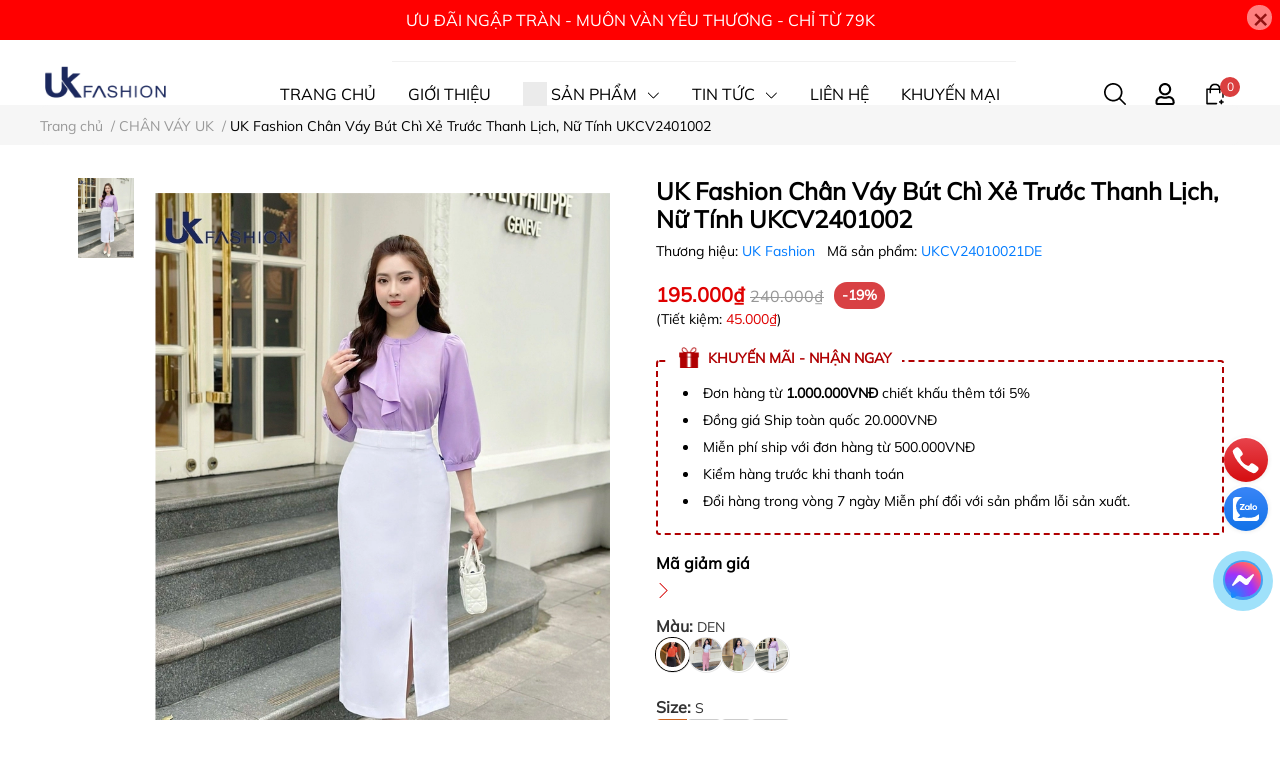

--- FILE ---
content_type: text/html; charset=utf-8
request_url: https://ukf.com.vn/chan-vay-but-chi-xe-truoc
body_size: 59475
content:
<!DOCTYPE html> 
<html lang="vi">                           
	<head>
		<meta name="facebook-domain-verification" content="0aa7l2qirk58t9v3lw7km3520mcygp" />
		<meta name="theme-color" content="#cd6420" />
		<link rel="canonical" href="https://ukf.com.vn/chan-vay-but-chi-xe-truoc"/>
		<meta http-equiv="Content-Type" content="text/html; charset=utf-8" />
		<meta name='revisit-after' content='2 days' />
				
				<meta name="robots" content="noodp,index,follow" />
		<meta name="viewport" content="width=device-width, initial-scale=1.0, maximum-scale=1.0"/>

		<meta name="description" content="UK Fashion Chân Váy Bút Chì Xẻ Trước Thanh Lịch, Nữ Tính UKCV2401002 🍀 THÔNG TIN SẢN PHẨM: - Mã sản phẩm: UKCV2401002 - Thương hiệu: UK Fashion - Xuất xứ: Việt Nam - Chất liệu vải: Vải nhập Hàn - Đặc điểm nổi bật: + Vải cao cấp nhập khẩu từ Hàn, mềm mịn, không nhăn, nhàu, độ co giãn nhẹ, rất phù hợp với chị em trong m">
		<title>UK Fashion Chân Váy Bút Chì Xẻ Trước Thanh Lịch, Nữ Tính UKCV2401002		</title>
		<meta name="keywords" content="UK Fashion Chân Váy Bút Chì Xẻ Trước Thanh Lịch, Nữ Tính UKCV2401002, CHÂN VÁY UK, TẤT CẢ SP, SẢN PHẨM MỚI, TRANG CHỦ, khung1, Ukf.com.vn, ukf.com.vn"/>		
		

	<meta property="og:type" content="product">
	<meta property="og:title" content="UK Fashion Chân Váy Bút Chì Xẻ Trước Thanh Lịch, Nữ Tính UKCV2401002">
	
		<meta property="og:image" content="https://bizweb.dktcdn.net/thumb/grande/100/444/111/products/z5383096776213-090b70c097432d229c7494dee04a12cb.jpg?v=1714046596567">
		<meta property="og:image:secure_url" content="https://bizweb.dktcdn.net/thumb/grande/100/444/111/products/z5383096776213-090b70c097432d229c7494dee04a12cb.jpg?v=1714046596567">
	
		<meta property="og:image" content="https://bizweb.dktcdn.net/thumb/grande/100/444/111/products/z5383096739269-f4e82aec9d5f6312188096b61b597b3a.jpg?v=1714046596567">
		<meta property="og:image:secure_url" content="https://bizweb.dktcdn.net/thumb/grande/100/444/111/products/z5383096739269-f4e82aec9d5f6312188096b61b597b3a.jpg?v=1714046596567">
	
		<meta property="og:image" content="https://bizweb.dktcdn.net/thumb/grande/100/444/111/products/z5383096739270-5146894a1cf487d2f3ab20c79eee9058.jpg?v=1714046596567">
		<meta property="og:image:secure_url" content="https://bizweb.dktcdn.net/thumb/grande/100/444/111/products/z5383096739270-5146894a1cf487d2f3ab20c79eee9058.jpg?v=1714046596567">
	
	<meta property="og:price:amount" content="195.000">
	<meta property="og:price:currency" content="VND">

<meta property="og:description" content="UK Fashion Chân Váy Bút Chì Xẻ Trước Thanh Lịch, Nữ Tính UKCV2401002 🍀 THÔNG TIN SẢN PHẨM: - Mã sản phẩm: UKCV2401002 - Thương hiệu: UK Fashion - Xuất xứ: Việt Nam - Chất liệu vải: Vải nhập Hàn - Đặc điểm nổi bật: + Vải cao cấp nhập khẩu từ Hàn, mềm mịn, không nhăn, nhàu, độ co giãn nhẹ, rất phù hợp với chị em trong m">
<meta property="og:url" content="https://ukf.com.vn/chan-vay-but-chi-xe-truoc">
<meta property="og:site_name" content="Ukf.com.vn">
		<link rel="icon" href="//bizweb.dktcdn.net/100/444/111/themes/915487/assets/favicon.png?1764320806749" type="image/x-icon" />
		<link  rel="dns-prefetch" href="https://fonts.googleapis.com">
<link  rel="dns-prefetch" href="https://fonts.gstatic.com" >
<link  rel="dns-prefetch" href="https://bizweb.dktcdn.net" >
<link rel="dns-prefetch" href="https://ukf.com.vn">
<link rel="preload" as='style' type="text/css" href="//bizweb.dktcdn.net/100/444/111/themes/915487/assets/main.css?1764320806749" />

<link rel="preload" href="//bizweb.dktcdn.net/100/444/111/themes/915487/assets/mulish-regular.ttf?1764320806749" as="font" type="font/ttf" crossorigin="anonymous">

<link rel="preload" as='style'  type="text/css" href="//bizweb.dktcdn.net/100/444/111/themes/915487/assets/index.css?1764320806749">

<link rel="preload" as='style'  type="text/css" href="//bizweb.dktcdn.net/100/444/111/themes/915487/assets/bootstrap-4-3-min.css?1764320806749">
<link rel="preload" as='style'  type="text/css" href="//bizweb.dktcdn.net/100/444/111/themes/915487/assets/responsive.css?1764320806749">
<link rel="preload" as='style'  type="text/css" href="//bizweb.dktcdn.net/100/444/111/themes/915487/assets/product-infor-style.css?1764320806749">
<link rel="preload" as='style'  type="text/css" href="//bizweb.dktcdn.net/100/444/111/themes/915487/assets/product-style.css?1764320806749">

<link rel="preload" as='style'  type="text/css" href="//bizweb.dktcdn.net/100/444/111/themes/915487/assets/quickviews-popup-cart.css?1764320806749">


<link rel="preload" as="image" href="//bizweb.dktcdn.net/thumb/large/100/444/111/products/z5383096776213-090b70c097432d229c7494dee04a12cb.jpg?v=1714046596567">

		<link rel="stylesheet" href="//bizweb.dktcdn.net/100/444/111/themes/915487/assets/bootstrap-4-3-min.css?1764320806749">
		<link href="//bizweb.dktcdn.net/100/444/111/themes/915487/assets/main.css?1764320806749" rel="stylesheet"/>
		<link rel="preload" as="script" href="//bizweb.dktcdn.net/100/444/111/themes/915487/assets/jquery.js?1764320806749" />
		<script src="//bizweb.dktcdn.net/100/444/111/themes/915487/assets/jquery.js?1764320806749" type="text/javascript"></script>
						
		
		<link href="//bizweb.dktcdn.net/100/444/111/themes/915487/assets/product-style.css?1764320806749" rel="stylesheet" type="text/css" media="all" />
		
		
		
		<link href="//bizweb.dktcdn.net/100/444/111/themes/915487/assets/product-infor-style.css?1764320806749" rel="stylesheet" type="text/css" media="all" />
		<link href="//bizweb.dktcdn.net/100/444/111/themes/915487/assets/responsive.css?1764320806749" rel="stylesheet" type="text/css" media="all" />

		<style>
			:root{
				--text-color: #000000;
				--body-background: #F8F8F8;
				--text-secondary-color: #666666;
				--primary-color: #cd6420;
				--secondary-color:#292929;
				--price-color: #DF0000;
				--subheader-background: #e5677d;
				--subheader-color: #f9f9f6;
				--header-category-bg: #f9cbca;
				--header-category-color: #fff3f4;
				--label-background: #d84144;
				--label-color: #ffffff;
				--footer-bg:#191716;
				--footer-color:#ffffff;
				--show-loadmore: none!important;				--order-loadmore: -1!important;				--sale-pop-color: #d82e4d;
				--addtocart-bg: #ffffff;
				--addtocart-text-color: #cd6420;
				--buynow-bg: #cd6420;
				--buynow-text-color: #ffffff;
				--cta-color: #000000;
				--section-coupon-bg: #ffffff;
				--coupon-title-color: #F58A20;
				--coupon-button-color: #F58A20;
				--col-menu: 4;
				--border-color: #f1f1f1;
				--link-color: #2F80ED;
				--coupon-code-background: #ffffff;
				--coupon-lite-border: #dc2b2b;
				--product-promotion-bg: #f33828;
				--policies-bg: #ffffff;
				--policies-color: #050000;
			}
			.modal-scrollbar-measure {
				display: none;
			}
			@font-face {
				font-family: 'Mulish';
				font-style: normal;
				font-weight: 400;
				font-display: swap;
				src: url(//bizweb.dktcdn.net/100/444/111/themes/915487/assets/mulish-regular.ttf?1764320806749) format('truetype');
			}
			
			
			/**
			@font-face {
				font-family: 'Mulish';
				font-style: normal;
				font-weight: 700;
				font-display: swap;
				src: url(//bizweb.dktcdn.net/100/444/111/themes/915487/assets/mulish-semibold.ttf?1764320806749) format('truetype');
			}
					@font-face {
				font-family: 'Mulish';
				font-style: normal;
				font-weight: 800;
				font-display: swap;
				src: url(//bizweb.dktcdn.net/100/444/111/themes/915487/assets/mulish-semibold.ttf?1764320806749) format('truetype');
			}
			**/
		</style>
			
		<style>
	.swatch-element {
		position: relative;
		/**margin: 8px 10px 0px 0px; **/
	}
	.swatch-element:not(.color){
			overflow: hidden

	}
	.swatch-element-list{
		display: flex;
		flex-wrap: wrap;
		gap: 10px 
	}
	.swatch-div{
		margin-bottom: 30px
	}
	.swatch-element.color {
		/**margin: 8px 15px 0px 0px;**/
	}
	

								.swatch-element.color .trang {
		background-color:#ffffff;
	}
	.swatch-element.color .trang.image-type {
		background: url(//bizweb.dktcdn.net/100/444/111/themes/915487/assets/color_1.png?1764320806749) no-repeat center center;
		background-size: cover;
	}
									.swatch-element.color .den {
		background-color:#111112;
	}
	.swatch-element.color .den.image-type {
		background: url(//bizweb.dktcdn.net/100/444/111/themes/915487/assets/color_2.png?1764320806749) no-repeat center center;
		background-size: cover;
	}
									.swatch-element.color .hong {
		background-color:#f662d6;
	}
	.swatch-element.color .hong.image-type {
		background: url(//bizweb.dktcdn.net/100/444/111/themes/915487/assets/color_3.png?1764320806749) no-repeat center center;
		background-size: cover;
	}
									.swatch-element.color .cam {
		background-color:#f3b426;
	}
	.swatch-element.color .cam.image-type {
		background: url(//bizweb.dktcdn.net/100/444/111/themes/915487/assets/color_4.png?1764320806749) no-repeat center center;
		background-size: cover;
	}
									.swatch-element.color .do {
		background-color:#f20808;
	}
	.swatch-element.color .do.image-type {
		background: url(//bizweb.dktcdn.net/100/444/111/themes/915487/assets/color_5.png?1764320806749) no-repeat center center;
		background-size: cover;
	}
									.swatch-element.color .vang {
		background-color:#fcef05;
	}
	.swatch-element.color .vang.image-type {
		background: url(//bizweb.dktcdn.net/100/444/111/themes/915487/assets/color_6.png?1764320806749) no-repeat center center;
		background-size: cover;
	}
									.swatch-element.color .xam {
		background-color:#615a5a;
	}
	.swatch-element.color .xam.image-type {
		background: url(//bizweb.dktcdn.net/100/444/111/themes/915487/assets/color_7.png?1764320806749) no-repeat center center;
		background-size: cover;
	}
									.swatch-element.color .xanh {
		background-color:#3a40fa;
	}
	.swatch-element.color .xanh.image-type {
		background: url(//bizweb.dktcdn.net/100/444/111/themes/915487/assets/color_8.png?1764320806749) no-repeat center center;
		background-size: cover;
	}
									.swatch-element.color .nude {
		background-color:#d6c291;
	}
	.swatch-element.color .nude.image-type {
		background: url(//bizweb.dktcdn.net/100/444/111/themes/915487/assets/color_9.png?1764320806749) no-repeat center center;
		background-size: cover;
	}
									.swatch-element.color .tim {
		background-color:#c500ff;
	}
	.swatch-element.color .tim.image-type {
		background: url(//bizweb.dktcdn.net/100/444/111/themes/915487/assets/color_10.png?1764320806749) no-repeat center center;
		background-size: cover;
	}
		
	.swatch-element.color + .tooltip {
		z-index: -1;
		white-space: nowrap;
	}
	.swatch-element.color:hover + .tooltip {
		opacity: 1;
		z-index: 100;
		top: -30px;
		min-width: 30px;
		background: #000;
		color: #fff;
		padding: 4px 6px;
		font-size: 10px;
		border-radius: 4px;
	}
	.swatch-element.color:hover + .tooltip:after {
		content: '';
		position: absolute;
		left: 16px;
		bottom: -3px;
		width: 0;
		height: 0;
		border-style: solid;
		border-width: 3px 2.5px 0 2.5px;
		border-color: #000 transparent transparent transparent;
	}
	.swatch-element.color:hover label{
		box-shadow: 0 0 0 1px #000, inset 0 0 0 4px #fff;
		transform: scale(1.1);
	}
	.swatch-element label {
		padding: 10px;
		font-size: 14px;
		border-radius: 6px;
		height: 30px !important;
		min-width: auto !important;
		white-space: nowrap;
		display: flex;
		align-items: center;
		justify-content: center;
		border: 1px solid #ccc;
		border-radius: 4px;
	}
	.swatch-element input {
		width: 100%;
		height: 100%;
		opacity: 0;
		position: absolute;
		z-index: 3;
		top: 0;
		left: 0;
		cursor: pointer;
		
	}
	.swatch .swatch-element:not(.color) input:checked + label {
	border-color: var(--primary-color) !important;
		color: var(--primary-color); 
		position: relative;
	}
	.swatch .swatch-element:not(.color) input:checked + label:after {
		content: '';
		background: url("[data-uri]");
		background-repeat: no-repeat;
		background-size: contain;
		position: absolute;
		top: 0px;
		right: 0;
		width: 6px;
		height: 6px;
	}
	.swatch .swatch-element:not(.color) input:checked + label:before {
		content: '';
		padding: 4px;
		font-size: 10px;
		line-height: 1;
		position: absolute;
		top: -15px;
		right: -13px;
		background: var(--primary-color);
		width: 26px;
		height: 24px;
		transform: rotate(45deg);
		    border-radius: 100%;
	}
	.swatch .color label {
		width: 33px;
		min-width: unset !important;
		height: 33px !important;
		line-height: 33px !important;
		border-radius: 6px !important;
		border: 1px solid #eee;
	}
	.swatch .color label:before {
		content: none;
	}
	.swatch {
		display: flex;
		align-items: center;
		flex-wrap: wrap;
		gap: 10px;
	}
	.swatch .header {
		font-weight: bold;
		color: #333;
		flex: 0 0 100%;
		display: flex;
		justify-content: space-between;
		align-items: center
	}
	.swatch .color label {
		position: relative;
		z-index: 2;
		border-radius: 100% !important;
		transition: box-shadow .25s ease, transform .25s ease;
		border: none
	}
	.swatch .color span {
		content: '';
		position: absolute;
		width: calc(100% + 1px);
		height: calc(100% + 1px);
		border-radius: 100%;
		background: #fff;
		top: 50%;
		left: 50%;
		z-index: 0;
		transform: translate(-50%, -50%);
		box-shadow: 0 0 0 1px rgba(0,0,0,.1);
	}
	.swatch .color input:checked + label {
		box-shadow: 0 0 0 1px #000, inset 0 0 0 4px #fff;
	}
	.swatch .color input:checked ~ span {
		opacity: 1;
		border: 1px solid #ccc;
	}
	.quick-view-product .swatch {
		padding: var(--block-spacing) 0;
	}
	.item_product_main .swatch-element.color {
		margin-right: 5px;
		margin-top: 5px;
	}
	.item_product_main .swatch .color label {
		width: 26px;
		height: 26px!important;
		line-height: 26px!important;
		padding: 0;
	}
	.swatch-color .swatch-element.color:hover + .tooltip{
    opacity: 1;
    z-index: 100;
    min-width: 30px;
    background: #000;
    color: #fff;
    padding: 4px 12px;
    border-radius: 4px;
    top: auto;
    bottom: calc(100% + 12px);
    left: calc(50% );
    transform: translateX(-50%);
    font-size: 12px;
	}
	.swatch-color .swatch-element.color:hover + .tooltip:after {
		border-style: solid;
		border-width: 3px 2.5px 0 2.5px;
		border-color: #000 transparent transparent transparent;
		background: #333333;
		content: "";
		height: 8px;
		position: absolute;
		transform: rotate(45deg);
		width: 8px;
		left: calc(50% - 4px);
		bottom: -4px;
	}
	span.swatch-value {
    font-weight: normal;
    font-size: 14px;
}
</style>				
				
						
													
			<script>
	var Bizweb = Bizweb || {};
	Bizweb.store = 'sieuthitop1-vn.mysapo.net';
	Bizweb.id = 444111;
	Bizweb.theme = {"id":915487,"name":"EGA Style","role":"main"};
	Bizweb.template = 'product';
	if(!Bizweb.fbEventId)  Bizweb.fbEventId = 'xxxxxxxx-xxxx-4xxx-yxxx-xxxxxxxxxxxx'.replace(/[xy]/g, function (c) {
	var r = Math.random() * 16 | 0, v = c == 'x' ? r : (r & 0x3 | 0x8);
				return v.toString(16);
			});		
</script>
<script>
	(function () {
		function asyncLoad() {
			var urls = ["https://popup.sapoapps.vn/api/genscript/script?store=sieuthitop1-vn.mysapo.net"];
			for (var i = 0; i < urls.length; i++) {
				var s = document.createElement('script');
				s.type = 'text/javascript';
				s.async = true;
				s.src = urls[i];
				var x = document.getElementsByTagName('script')[0];
				x.parentNode.insertBefore(s, x);
			}
		};
		window.attachEvent ? window.attachEvent('onload', asyncLoad) : window.addEventListener('load', asyncLoad, false);
	})();
</script>


<script>
	window.BizwebAnalytics = window.BizwebAnalytics || {};
	window.BizwebAnalytics.meta = window.BizwebAnalytics.meta || {};
	window.BizwebAnalytics.meta.currency = 'VND';
	window.BizwebAnalytics.tracking_url = '/s';

	var meta = {};
	
	meta.product = {"id": 35440453, "vendor": "UK Fashion", "name": "UK Fashion Chân Váy Bút Chì Xẻ Trước Thanh Lịch, Nữ Tính UKCV2401002",
	"type": "CV", "price": 195000 };
	
	
	for (var attr in meta) {
	window.BizwebAnalytics.meta[attr] = meta[attr];
	}
</script>

	
		<script src="/dist/js/stats.min.js?v=96f2ff2"></script>
	



<!-- Google tag (gtag.js) -->
<script async src="https://www.googletagmanager.com/gtag/js?id=G-XY8EZ0GGFW"></script>
<script>
  window.dataLayer = window.dataLayer || [];
  function gtag(){dataLayer.push(arguments);}
  gtag('js', new Date());

  gtag('config', 'G-XY8EZ0GGFW');
</script>
<script>

	window.enabled_enhanced_ecommerce = true;

</script>

<script>

	try {
		gtag('event', 'view_item', {
			items: [
				{
					id: 35440453,
					name: "UK Fashion Chân Váy Bút Chì Xẻ Trước Thanh Lịch, Nữ Tính UKCV2401002",
					brand: "UK Fashion",
					category: "CV",
					variant: "DEN / S",
					price: '195000'
				}
			]
		});
	} catch(e) { console.error('ga script error', e);}

</script>




<!--Facebook Pixel Code-->
<script>
	!function(f, b, e, v, n, t, s){
	if (f.fbq) return; n = f.fbq = function(){
	n.callMethod?
	n.callMethod.apply(n, arguments):n.queue.push(arguments)}; if (!f._fbq) f._fbq = n;
	n.push = n; n.loaded = !0; n.version = '2.0'; n.queue =[]; t = b.createElement(e); t.async = !0;
	t.src = v; s = b.getElementsByTagName(e)[0]; s.parentNode.insertBefore(t, s)}
	(window,
	document,'script','https://connect.facebook.net/en_US/fbevents.js');
	fbq('init', '346377065081825', {} , {'agent': 'plsapo'}); // Insert your pixel ID here.
	fbq('track', 'PageView',{},{ eventID: Bizweb.fbEventId });
	
	fbq('track', 'ViewContent', {
	content_ids: [35440453],
	content_name: '"UK Fashion Chân Váy Bút Chì Xẻ Trước Thanh Lịch, Nữ Tính UKCV2401002"',
	content_type: 'product_group',
	value: '195000',
	currency: window.BizwebAnalytics.meta.currency
	}, { eventID: Bizweb.fbEventId });
	
</script>
<noscript>
	<img height='1' width='1' style='display:none' src='https://www.facebook.com/tr?id=346377065081825&ev=PageView&noscript=1' />
</noscript>
<!--DO NOT MODIFY-->
<!--End Facebook Pixel Code-->



<script>
	var eventsListenerScript = document.createElement('script');
	eventsListenerScript.async = true;
	
	eventsListenerScript.src = "/dist/js/store_events_listener.min.js?v=8ee4227";
	
	document.getElementsByTagName('head')[0].appendChild(eventsListenerScript);
</script>





		
		
		
		
		
<script type="application/ld+json">
        {
        "@context": "http://schema.org",
        "@type": "BreadcrumbList",
        "itemListElement": 
        [
            {
                "@type": "ListItem",
                "position": 1,
                "item": 
                {
                  "@id": "https://ukf.com.vn",
                  "name": "Trang chủ"
                }
            },
      
            {
                "@type": "ListItem",
                "position": 2,
                "item": 
                {
                  "@id": "https://ukf.com.vn/chan-vay-but-chi-xe-truoc",
                  "name": "UK Fashion Chân Váy Bút Chì Xẻ Trước Thanh Lịch, Nữ Tính UKCV2401002"
                }
            }
      
        
      
      
      
      
    
        ]
        }
</script>
		<!--
			Theme Information
			--------------------------------------
			Theme ID: EGA Style
			Version: v1.3.1_20230602
			Company: EGANY
			changelog: //bizweb.dktcdn.net/100/444/111/themes/915487/assets/ega-changelog.js?1764320806749
			---------------------------------------
		-->
		<script>var ProductReviewsAppUtil=ProductReviewsAppUtil || {};ProductReviewsAppUtil.store={name: 'Ukf.com.vn'};</script>
				
		<script>
			window.themeScripts = [
				"//bizweb.dktcdn.net/100/444/111/themes/915487/assets/slick-min.js?1764320806749" ,
			
				"//bizweb.dktcdn.net/100/444/111/themes/915487/assets/plugin.js?1764320806749",
				
				"//bizweb.dktcdn.net/100/444/111/themes/915487/assets/lightgallery.js?1764320806749",
				
				
				
				
			
			]
			window.sectionScripts = [
					
				
				"//bizweb.dktcdn.net/100/444/111/themes/915487/assets/quickview.js?1764320806749",
				
			]
			window.themeCss = [
				"//bizweb.dktcdn.net/100/444/111/themes/915487/assets/font.css?1764320806749",
				"//bizweb.dktcdn.net/100/444/111/themes/915487/assets/quickviews-popup-cart.css?1764320806749",
		 		 
				 "//bizweb.dktcdn.net/100/444/111/themes/915487/assets/lightbox.css?1764320806749",
				  
			]
		</script>
		
		<link href="//bizweb.dktcdn.net/100/444/111/themes/915487/assets/appcombo.css?1764320806749" rel="stylesheet" type="text/css" media="all" />
</head>
	<body id="template-product">
		<div class="opacity_menu"></div>
		<link rel="preload" as='style'  type="text/css" href="//bizweb.dktcdn.net/100/444/111/themes/915487/assets/header.css?1764320806749">
		<link rel="stylesheet" href="//bizweb.dktcdn.net/100/444/111/themes/915487/assets/header.css?1764320806749">


<div class="top-banner position-relative" style="background: #ff0000;">
	<div class="container text-center px-0" >
		<a class="position-relative d-block"
		   href="/collections/all" 
		   title="ƯU ĐÃI NGẬP TRÀN - MUÔN VÀN YÊU THƯƠNG - CHỈ TỪ 79K  " style="color: #ffffff">
			ƯU ĐÃI NGẬP TRÀN - MUÔN VÀN YÊU THƯƠNG - CHỈ TỪ 79K  		</a>
		<button type="button" class="close " 
				aria-label="Close" style="z-index: 9;"><span aria-hidden="true">×</span></button>
	</div>
</div>
<script>
	$(document).ready(()=>{
		$('.top-banner .close').click(()=>{
			$('.top-banner').slideToggle()
			sessionStorage.setItem("top-banner",true)
		})
	})
</script>

<header class="ega-header ega-pos--relative">
    <div class="header-wrap container">
		<div class="toggle-nav btn menu-bar mr-4 ml-0 p-0  d-lg-none d-flex text-white">
			<span class="bar"></span>
			<span class="bar"></span>
			<span class="bar"></span>
		</div>
		<div id="logo">
			
			<a href="/" class="logo-wrapper ">	
				<img class="img-fluid"
					 src="//bizweb.dktcdn.net/100/444/111/themes/915487/assets/logo.png?1764320806749" 
					 alt="logo Ukf.com.vn"
					 width="134"
					 height="45"
					 >
			</a>
			
        </div>
		<div class="navigation--horizontal d-lg-flex align-items-center d-none">
			<div class=" navigation-wrapper navigation-horizontal-wrapper ">
				<nav>
<ul  class="navigation navigation-horizontal list-group list-group-flush scroll">
		
	
	
			<li class="menu-item list-group-item">
		<a href="/" class="menu-item__link" title="TRANG CHỦ">
					<span> 
			TRANG CHỦ</span>	 
			</a>			
			
					</li>
	
	
	
			<li class="menu-item list-group-item">
		<a href="/gioi-thieu" class="menu-item__link" title="GIỚI THIỆU">
					<span> 
			GIỚI THIỆU</span>	 
			</a>			
			
					</li>
	
	
	
			<li class="menu-item list-group-item">
		<a href="/collections/all" class="menu-item__link" title="SẢN PHẨM">
				<img src="[data-uri]" 
		 alt="SẢN PHẨM" />
					<span> 
			SẢN PHẨM</span>	 
			
			<i class='float-right' data-toggle-submenu>
				

<svg class="icon" >
	<use xlink:href="#icon-arrow" />
</svg>			</i>
			
			
			</a>			
		
		
			
						
					
					
					
					
					
					
					
							<div class="submenu scroll  default ">
			<div class='toggle-submenu d-lg-none d-xl-none'>
				<i class='mr-3'>
					

<svg class="icon" style="transform: rotate(180deg)"
>
	<use xlink:href="#icon-arrow" />
</svg>				</i>
				<span>SẢN PHẨM </span>
			</div>
			<ul class="submenu__list container">
			
			
			
			<li class="submenu__item submenu__item--main">
					<a class="link" href="/ao-len" title="ÁO LEN UK">ÁO LEN UK</a>
				</li>
			
			
			
			
			<li class="submenu__item submenu__item--main">
					<a class="link" href="/dam-vay-uk" title="ĐẦM VÁY UK">ĐẦM VÁY UK</a>
				</li>
			
			
			
			
			<li class="submenu__item submenu__item--main">
					<a class="link" href="/bo-do-set-uk" title="BỘ ĐỒ/SET UK">BỘ ĐỒ/SET UK</a>
				</li>
			
			
			
			
			<li class="submenu__item submenu__item--main">
					<a class="link" href="/ao-khoac-uk" title="ÁO KHOÁC UK">ÁO KHOÁC UK</a>
				</li>
			
			
			
			
			<li class="submenu__item submenu__item--main">
					<a class="link" href="/quan-uk" title="QUẦN UK">QUẦN UK</a>
				</li>
			
			
			
			
			<li class="submenu__item submenu__item--main">
					<a class="link" href="/chan-vay-uk" title="CHÂN VÁY UK">CHÂN VÁY UK</a>
				</li>
			
			
			
			
			<li class="submenu__item submenu__item--main">
					<a class="link" href="/so-mi-uk" title="SƠ MI UK">SƠ MI UK</a>
				</li>
			
			
			
			
			<li class="submenu__item submenu__item--main">
					<a class="link" href="/ao-thun-uk" title="ÁO THUN UK">ÁO THUN UK</a>
				</li>
			
			
		</ul>
		</div>
			</li>
	
	
	
			<li class="menu-item list-group-item">
		<a href="/tin-tuc" class="menu-item__link" title="TIN TỨC">
					<span> 
			TIN TỨC</span>	 
			
			<i class='float-right' data-toggle-submenu>
				

<svg class="icon" >
	<use xlink:href="#icon-arrow" />
</svg>			</i>
			
			
			</a>			
			
						
							<div class="submenu scroll  default ">
			<div class='toggle-submenu d-lg-none d-xl-none'>
				<i class='mr-3'>
					

<svg class="icon" style="transform: rotate(180deg)"
>
	<use xlink:href="#icon-arrow" />
</svg>				</i>
				<span>TIN TỨC </span>
			</div>
			<ul class="submenu__list container">
			
			
			
			<li class="submenu__item submenu__item--main">
					<a class="link" href="/thong-bao" title="Thông báo">Thông báo</a>
				</li>
			
			
		</ul>
		</div>
			</li>
	
	
	
			<li class="menu-item list-group-item">
		<a href="/lien-he" class="menu-item__link" title="LIÊN HỆ">
					<span> 
			LIÊN HỆ</span>	 
			</a>			
			
					</li>
	
	
	
			<li class="menu-item list-group-item">
		<a href="/sp-khuyen-mai" class="menu-item__link" title="KHUYẾN MẠI">
					<span> 
			KHUYẾN MẠI</span>	 
			</a>			
			
					</li>
	
</ul>
	</nav>
			</div>
			<div class=" navigation-arrows ">
				<i class="fas fa-chevron-left prev disabled"></i>
				<i class="fas fa-chevron-right next"></i>
			</div>
		</div>	
		
        <div class="header-right ega-d--flex">
            <div class="icon-action header-right__icons" style='--header-grid-template: repeat(3, 1fr);'>
                <span class="header-icon icon-action__search icon-action__search--desktop toggle_form_search">
                    <svg class="icon">
	<use xlink:href="#icon-search" />
</svg>                </span>
				<div id="icon-account" class="ega-color--inherit header-icon icon-account d-none d-lg-block">
					<svg class="icon">
	<use xlink:href="#icon-user" />
</svg>					<div class="account-action">
													<a href="/account/login" title="Đăng nhập">Đăng nhập</a>
							<a href="/account/register" title="Đăng ký">Đăng ký</a>
											</div>
				</div>
				<div class="mini-cart text-xs-center">
					<a class="header-icon cart-count ega-color--inherit" href="/cart"  title="Giỏ hàng">
						<svg class="icon">
	<use xlink:href="#icon-cart" />
</svg>						<span class="count_item count_item_pr">0</span>
					</a>
					<div class="top-cart-content card ">
						<ul id="cart-sidebar" class="mini-products-list count_li list-unstyled">
							<li class="list-item">
								<ul></ul>
							</li>
							<li class="action">

							</li>
						</ul>
					</div>
				</div>
            </div>
        </div>
    </div>
</header>
<script type="text/x-custom-template" data-template="stickyHeader">
<header class="ega-header header header_sticky">
	<div class="container">	
		<div class="header-wrap">
			<div id="logo">


				
				<a href="/" class="logo-wrapper ">	
					<img class="img-fluid"
						 src="//bizweb.dktcdn.net/100/444/111/themes/915487/assets/logo.png?1764320806749" 
						 alt="logo Ukf.com.vn"
						 width="134"
						 height="45"
						 >
				</a>
				


			</div>

			<div class="ega-form-search">
				<form action="/search" method="get" class="input-group search-bar custom-input-group " role="search">
	<input type="text" name="query" value="" autocomplete="off" 
		   class="input-group-field auto-search form-control " required="" 
		   data-placeholder="UK Fashion; Thời trang công sở; thời trang nữ; thời trang công sở thiết kế; thời trang nữ thiết kế">
	<input type="hidden" name="type" value="product">
	<span class="input-group-btn btn-action">
		<button type="submit"  aria-label="search" class="btn text-white icon-fallback-text h-100">
			<svg class="icon">
	<use xlink:href="#icon-search" />
</svg>		</button>
	</span>

</form>
				
								
								<div class="search-dropdow">
					<ul class="search__list pl-0 d-flex list-unstyled mb-0 flex-wrap">
												<li class="mr-2" >
							<a id="filter-search-dam" href="/search?q=tags:(%C4%90%E1%BA%A7m)&type=product">Đầm</a>
						</li>	
						<li class="mr-2" >
							<a id="filter-search-ao-so-mi" href="/search?q=tags:(+%C3%81o+s%C6%A1+mi)&type=product"> Áo sơ mi</a>
						</li>	
						<li class="mr-2" >
							<a id="filter-search-set-do-cong-so" href="/search?q=tags:(+Set+%C4%91%E1%BB%93+c%C3%B4ng+s%E1%BB%9F)&type=product"> Set đồ công sở</a>
						</li>	
						<li class="mr-2" >
							<a id="filter-search-bo-do-cong-so" href="/search?q=tags:(+B%E1%BB%99+%C4%90%E1%BB%93+C%C3%B4ng+S%E1%BB%9F)&type=product"> Bộ Đồ Công Sở</a>
						</li>	
						<li class="mr-2" >
							<a id="filter-search-chan-vay-cong-so-quan-cong-so" href="/search?q=tags:(+Ch%C3%A2n+V%C3%A1y+C%C3%B4ng+S%E1%BB%9F%2C+Qu%E1%BA%A7n+C%C3%B4ng+S%E1%BB%9F)&type=product"> Chân Váy Công Sở, Quần Công Sở</a>
						</li>	
					</ul>
				</div>
											</div>

			<div class="header-right ega-d--flex">
				<div class="icon-action header-right__icons" style='--header-grid-template: repeat(3, 1fr);'>
					<span class="header-icon icon-action__search icon-action__search--desktop toggle_form_search">
						<svg class="icon">
	<use xlink:href="#icon-search" />
</svg>					</span>
					<div id="icon-account" class="ega-color--inherit header-icon icon-account d-none d-md-block d-lg-block">
						<svg class="icon">
	<use xlink:href="#icon-user" />
</svg>						<div class="account-action">
														<a href="/account/login" title="Đăng nhập">Đăng nhập</a>
							<a href="/account/register" title="Đăng ký">Đăng ký</a>
													</div>
					</div>
					<div class="mini-cart text-xs-center">
						<a class="header-icon cart-count ega-color--inherit" href="/cart"  title="Giỏ hàng">
							<svg class="icon">
	<use xlink:href="#icon-cart" />
</svg>							<span class="count_item count_item_pr">0</span>
						</a>
						<div class="top-cart-content card ">
							<ul id="cart-sidebar" class="mini-products-list count_li list-unstyled">
								<li class="list-item">
									<ul></ul>
								</li>
								<li class="action">

								</li>
							</ul>
						</div>
					</div>
				</div>
			</div>
		</div>
		<div class="ega-header-layer"></div>
	</div>
</header>

</script>
		<section class="bread-crumb mb-3">
	<span class="crumb-border"></span>
	<div class="container ">
		<div class="row">
			<div class="col-12 a-left">
				<ul class="breadcrumb m-0 px-0 py-2">					
					<li class="home">
						<a  href="/" class='link' ><span >Trang chủ</span></a>						
						<span class="mr_lr">&nbsp;/&nbsp;</span>
					</li>
					
					
					<li>
						<a class="changeurl link" href="/chan-vay-uk"><span >CHÂN VÁY UK</span></a>						
						<span class="mr_lr">&nbsp;/&nbsp;</span>
					</li>
					
					<li><strong><span>UK Fashion Chân Váy Bút Chì Xẻ Trước Thanh Lịch, Nữ Tính UKCV2401002</span></strong></li>
					
				</ul>
			</div>
		</div>
	</div>
</section>






<link rel="preload" as='style' type="text/css" href="//bizweb.dktcdn.net/100/444/111/themes/915487/assets/lightbox.css?1764320806749">


<script>
	var currentProduct = {"id":35440453,"name":"UK Fashion Chân Váy Bút Chì Xẻ Trước Thanh Lịch, Nữ Tính UKCV2401002","alias":"chan-vay-but-chi-xe-truoc","vendor":"UK Fashion","type":"CV","content":"<p>UK Fashion Chân Váy Bút Chì Xẻ Trước Thanh Lịch, Nữ Tính UKCV2401002</p>\n<p>\uD83C\uDF40 THÔNG TIN SẢN PHẨM:</p>\n<p>- Mã sản phẩm: UKCV2401002</p>\n<p>- Thương hiệu: UK Fashion</p>\n<p>- Xuất xứ: Việt Nam</p>\n<p>- Chất liệu vải: Vải nhập Hàn</p>\n<p>- Đặc điểm nổi bật:</p>\n<p>+ Vải cao cấp nhập khẩu từ Hàn, mềm mịn, không nhăn, nhàu, độ co giãn nhẹ, rất phù hợp với chị em trong môi trường công sở, văn phòng</p>\n<p>+ Thiết kế tối giản trơn màu. Áo có thể mặc hằng ngày cùng quần âu, chân váy...</p>\n<p>- Màu sắc: Đen, Hồng, Xanh, Trắng</p>\n<p>- Size: S, M, L, XL (Chi tiết quý khách xem ở bảng quy đổi kích cỡ)<img data-thumb=\"original\" original-height=\"500\" original-width=\"800\" src=\"//bizweb.dktcdn.net/100/444/111/files/bang-size-min-83da2dce-3949-4432-a5bb-c7fe13575da5.jpg?v=1711174304663\" /></p>\n<p>\uD83C\uDF40 HƯỚNG DẪN SỬ DỤNG:</p>\n<p>- GIẶT BẰNG TAY: Lộn bề trái sản phẩm lại, rồi dùng tay vò từ từ. Tránh không để trực tiếp nước tẩy lên đồ. Giặt sạch, sau đó dùng nước xả làm mềm vải.</p>\n<p>- GIẶT BẰNG MÁY GIẶT: Chỉnh máy ở mức trung bình, tránh làm giãn sản phẩm. Ngâm sản phẩm trong khoảng thời gian ngắn. (LƯU Ý: giặt bằng máy dễ làm cho đồ bị nhàu)</p>\n<p>- CÁCH PHƠI: Dùng tay vỗ nhẹ vào sản phẩm sau khi giặt, sản phẩm sẽ nhanh khô và không bị nhăn. Đồng thời tránh vắt đồ mạnh tay, vải sẽ bị nhăn.</p>\n<p>- Nên phơi ở nơi có nhiều gió, trải thẳng khi phơi và tránh nơi có ánh nắng gay gắt hoặc trực tiếp, sản phẩm sẽ dễ bị bạc màu.</p>\n<p>- Nên phân loại quần áo cùng màu, cùng chất liệu vải khi giặt.</p>\n<p>\uD83C\uDF40 CHÍNH SÁCH CỦA SHOP</p>\n<p>- Hỗ trợ tư vấn 24/7</p>\n<p>- CAM KẾT TRỰC TIẾP SẢN XUẤT - BÁN HÀNG GIÁ GỐC</p>\n<p>- HÀNG LỖI ĐỔI TRẢ 1 ĐỔI 1 TRONG VÒNG 7 NGÀY (Theo chính sách của Shopee)</p>\n<p>+ Khách hàng được đổi size, đổi màu trong 7 ngày kể từ ngày nhận hàng, điều kiện sản phẩm còn nguyên tem, mác của công ty và chưa qua sử dụng.</p>\n<p>+ Đối với sản phẩm thanh lý trên 50% (hàng xả), công ty không hỗ trợ đổi trả dưới mọi hình thức.</p>\n<p>- Giao hàng trên toàn quốc, nhận hàng trả tiền</p>\n<p>_____________________________________________</p>\n<p>&nbsp;</p>\n<p>&nbsp;</p>\n<p>#thoitrangnu #NKFashion #somicongso #aosomi #somingantay #somicongso #aococtaynu #somicoctay #sominutrang #sominungantay #sominucongso #aosomivaihanquoc #aosomicaocap #aomoi #aosomink #sominugiare #sominuhanquoc #somitayngan #somiunisex #somibasic #aosomi #somikieu #somigiare #somicoctaynu #somidep #sominudep #somitayngan #somitrang #somiformrong</p>","summary":null,"template_layout":null,"available":true,"tags":["khung1"],"price":195000.0000,"price_min":195000.0000,"price_max":195000.0000,"price_varies":false,"compare_at_price":240000.0000,"compare_at_price_min":240000.0000,"compare_at_price_max":240000.0000,"compare_at_price_varies":false,"variants":[{"id":114599795,"barcode":null,"sku":"UKCV24010021DE","unit":null,"title":"DEN / S","options":["DEN","S"],"option1":"DEN","option2":"S","option3":null,"available":true,"taxable":false,"price":195000.0000,"compare_at_price":240000.0000,"inventory_management":"bizweb","inventory_policy":"deny","inventory_quantity":5,"weight_unit":"kg","weight":0,"requires_shipping":true,"image":{"src":"https://bizweb.dktcdn.net/100/444/111/products/z5383096739270-5146894a1cf487d2f3ab20c79eee9058.jpg?v=1714046596567"}},{"id":114599796,"barcode":null,"sku":"UKCV24010022DE","unit":null,"title":"DEN / M","options":["DEN","M"],"option1":"DEN","option2":"M","option3":null,"available":false,"taxable":false,"price":195000.0000,"compare_at_price":240000.0000,"inventory_management":"bizweb","inventory_policy":"deny","inventory_quantity":0,"weight_unit":"kg","weight":0,"requires_shipping":true,"image":{"src":"https://bizweb.dktcdn.net/100/444/111/products/z5383096739270-5146894a1cf487d2f3ab20c79eee9058.jpg?v=1714046596567"}},{"id":114599797,"barcode":null,"sku":"UKCV24010023DE","unit":null,"title":"DEN / L","options":["DEN","L"],"option1":"DEN","option2":"L","option3":null,"available":false,"taxable":false,"price":195000.0000,"compare_at_price":240000.0000,"inventory_management":"bizweb","inventory_policy":"deny","inventory_quantity":0,"weight_unit":"kg","weight":0,"requires_shipping":true,"image":{"src":"https://bizweb.dktcdn.net/100/444/111/products/z5383096739270-5146894a1cf487d2f3ab20c79eee9058.jpg?v=1714046596567"}},{"id":114599798,"barcode":null,"sku":"UKCV24010024DE","unit":null,"title":"DEN / XL","options":["DEN","XL"],"option1":"DEN","option2":"XL","option3":null,"available":false,"taxable":false,"price":195000.0000,"compare_at_price":240000.0000,"inventory_management":"bizweb","inventory_policy":"deny","inventory_quantity":0,"weight_unit":"kg","weight":0,"requires_shipping":true,"image":{"src":"https://bizweb.dktcdn.net/100/444/111/products/z5383096739270-5146894a1cf487d2f3ab20c79eee9058.jpg?v=1714046596567"}},{"id":114599799,"barcode":null,"sku":"UKCV24010021HO","unit":null,"title":"HONG 55 / S","options":["HONG 55","S"],"option1":"HONG 55","option2":"S","option3":null,"available":false,"taxable":false,"price":195000.0000,"compare_at_price":240000.0000,"inventory_management":"bizweb","inventory_policy":"deny","inventory_quantity":0,"weight_unit":"kg","weight":0,"requires_shipping":true,"image":{"src":"https://bizweb.dktcdn.net/100/444/111/products/z5383096739269-f4e82aec9d5f6312188096b61b597b3a.jpg?v=1714046596567"}},{"id":114599800,"barcode":null,"sku":"UKCV24010022HO","unit":null,"title":"HONG 55 / M","options":["HONG 55","M"],"option1":"HONG 55","option2":"M","option3":null,"available":false,"taxable":false,"price":195000.0000,"compare_at_price":240000.0000,"inventory_management":"bizweb","inventory_policy":"deny","inventory_quantity":0,"weight_unit":"kg","weight":0,"requires_shipping":true,"image":{"src":"https://bizweb.dktcdn.net/100/444/111/products/z5383096739269-f4e82aec9d5f6312188096b61b597b3a.jpg?v=1714046596567"}},{"id":114599801,"barcode":null,"sku":"UKCV24010023HO","unit":null,"title":"HONG 55 / L","options":["HONG 55","L"],"option1":"HONG 55","option2":"L","option3":null,"available":false,"taxable":false,"price":195000.0000,"compare_at_price":240000.0000,"inventory_management":"bizweb","inventory_policy":"deny","inventory_quantity":0,"weight_unit":"kg","weight":0,"requires_shipping":true,"image":{"src":"https://bizweb.dktcdn.net/100/444/111/products/z5383096739269-f4e82aec9d5f6312188096b61b597b3a.jpg?v=1714046596567"}},{"id":114599802,"barcode":null,"sku":"UKCV24010024HO","unit":null,"title":"HONG 55 / XL","options":["HONG 55","XL"],"option1":"HONG 55","option2":"XL","option3":null,"available":false,"taxable":false,"price":195000.0000,"compare_at_price":240000.0000,"inventory_management":"bizweb","inventory_policy":"deny","inventory_quantity":0,"weight_unit":"kg","weight":0,"requires_shipping":true,"image":{"src":"https://bizweb.dktcdn.net/100/444/111/products/z5383096739269-f4e82aec9d5f6312188096b61b597b3a.jpg?v=1714046596567"}},{"id":114599803,"barcode":null,"sku":"UKCV24010021XA","unit":null,"title":"XANH 12 / S","options":["XANH 12","S"],"option1":"XANH 12","option2":"S","option3":null,"available":false,"taxable":false,"price":195000.0000,"compare_at_price":240000.0000,"inventory_management":"bizweb","inventory_policy":"deny","inventory_quantity":0,"weight_unit":"kg","weight":0,"requires_shipping":true,"image":{"src":"https://bizweb.dktcdn.net/100/444/111/products/z5383096752565-cd1e82a8ba007b3fddc19f56b60ce34b.jpg?v=1714046596567"}},{"id":114599804,"barcode":null,"sku":"UKCV24010022XA","unit":null,"title":"XANH 12 / M","options":["XANH 12","M"],"option1":"XANH 12","option2":"M","option3":null,"available":false,"taxable":false,"price":195000.0000,"compare_at_price":240000.0000,"inventory_management":"bizweb","inventory_policy":"deny","inventory_quantity":0,"weight_unit":"kg","weight":0,"requires_shipping":true,"image":{"src":"https://bizweb.dktcdn.net/100/444/111/products/z5383096752565-cd1e82a8ba007b3fddc19f56b60ce34b.jpg?v=1714046596567"}},{"id":114599805,"barcode":null,"sku":"UKCV24010023XA","unit":null,"title":"XANH 12 / L","options":["XANH 12","L"],"option1":"XANH 12","option2":"L","option3":null,"available":true,"taxable":false,"price":195000.0000,"compare_at_price":240000.0000,"inventory_management":"bizweb","inventory_policy":"deny","inventory_quantity":18,"weight_unit":"kg","weight":0,"requires_shipping":true,"image":{"src":"https://bizweb.dktcdn.net/100/444/111/products/z5383096752565-cd1e82a8ba007b3fddc19f56b60ce34b.jpg?v=1714046596567"}},{"id":114599806,"barcode":null,"sku":"UKCV24010024XA","unit":null,"title":"XANH 12 / XL","options":["XANH 12","XL"],"option1":"XANH 12","option2":"XL","option3":null,"available":true,"taxable":false,"price":195000.0000,"compare_at_price":240000.0000,"inventory_management":"bizweb","inventory_policy":"deny","inventory_quantity":11,"weight_unit":"kg","weight":0,"requires_shipping":true,"image":{"src":"https://bizweb.dktcdn.net/100/444/111/products/z5383096752565-cd1e82a8ba007b3fddc19f56b60ce34b.jpg?v=1714046596567"}},{"id":114599807,"barcode":null,"sku":"UKCV24010021TR","unit":null,"title":"TRANG / S","options":["TRANG","S"],"option1":"TRANG","option2":"S","option3":null,"available":true,"taxable":false,"price":195000.0000,"compare_at_price":240000.0000,"inventory_management":"bizweb","inventory_policy":"deny","inventory_quantity":21,"weight_unit":"kg","weight":0,"requires_shipping":true,"image":{"src":"https://bizweb.dktcdn.net/100/444/111/products/z5383096776213-090b70c097432d229c7494dee04a12cb.jpg?v=1714046596567"}},{"id":114599808,"barcode":null,"sku":"UKCV24010022TR","unit":null,"title":"TRANG / M","options":["TRANG","M"],"option1":"TRANG","option2":"M","option3":null,"available":true,"taxable":false,"price":195000.0000,"compare_at_price":240000.0000,"inventory_management":"bizweb","inventory_policy":"deny","inventory_quantity":38,"weight_unit":"kg","weight":0,"requires_shipping":true,"image":{"src":"https://bizweb.dktcdn.net/100/444/111/products/z5383096776213-090b70c097432d229c7494dee04a12cb.jpg?v=1714046596567"}},{"id":114599809,"barcode":null,"sku":"UKCV24010023TR","unit":null,"title":"TRANG / L","options":["TRANG","L"],"option1":"TRANG","option2":"L","option3":null,"available":true,"taxable":false,"price":195000.0000,"compare_at_price":240000.0000,"inventory_management":"bizweb","inventory_policy":"deny","inventory_quantity":64,"weight_unit":"kg","weight":0,"requires_shipping":true,"image":{"src":"https://bizweb.dktcdn.net/100/444/111/products/z5383096776213-090b70c097432d229c7494dee04a12cb.jpg?v=1714046596567"}},{"id":114599810,"barcode":null,"sku":"UKCV24010024TR","unit":null,"title":"TRANG / XL","options":["TRANG","XL"],"option1":"TRANG","option2":"XL","option3":null,"available":true,"taxable":false,"price":195000.0000,"compare_at_price":240000.0000,"inventory_management":"bizweb","inventory_policy":"deny","inventory_quantity":29,"weight_unit":"kg","weight":0,"requires_shipping":true,"image":{"src":"https://bizweb.dktcdn.net/100/444/111/products/z5383096776213-090b70c097432d229c7494dee04a12cb.jpg?v=1714046596567"}}],"featured_image":{"src":"https://bizweb.dktcdn.net/100/444/111/products/z5383096776213-090b70c097432d229c7494dee04a12cb.jpg?v=1714046596567"},"images":[{"src":"https://bizweb.dktcdn.net/100/444/111/products/z5383096776213-090b70c097432d229c7494dee04a12cb.jpg?v=1714046596567"},{"src":"https://bizweb.dktcdn.net/100/444/111/products/z5383096739269-f4e82aec9d5f6312188096b61b597b3a.jpg?v=1714046596567"},{"src":"https://bizweb.dktcdn.net/100/444/111/products/z5383096739270-5146894a1cf487d2f3ab20c79eee9058.jpg?v=1714046596567"},{"src":"https://bizweb.dktcdn.net/100/444/111/products/z5383096752565-cd1e82a8ba007b3fddc19f56b60ce34b.jpg?v=1714046596567"},{"src":"https://bizweb.dktcdn.net/100/444/111/products/z5383096757140-b60de15d7747cb22732fcd4905facce7.jpg?v=1714046596567"},{"src":"https://bizweb.dktcdn.net/100/444/111/products/z5383096777806-9632eb8cbbc5d262803c04f525d57f0e.jpg?v=1714046591343"}],"options":["Màu","Size"],"created_on":"2024-04-17T11:02:54","modified_on":"2025-11-29T09:38:43","published_on":"2024-04-25T19:02:00"};
</script>


<section class="product details-main" itemscope itemtype="http://schema.org/Product">	
	<!-- Start Product Schema -->
	<meta itemprop="category" content="CHÂN VÁY UK">
	<meta itemprop="url" content="//ukf.com.vn/chan-vay-but-chi-xe-truoc">
	<meta itemprop="name" content="UK Fashion Chân Váy Bút Chì Xẻ Trước Thanh Lịch, Nữ Tính UKCV2401002">
	<meta itemprop="image" content="http://bizweb.dktcdn.net/thumb/grande/100/444/111/products/z5383096776213-090b70c097432d229c7494dee04a12cb.jpg?v=1714046596567">
	<meta itemprop="description" content="UK Fashion Chân Váy Bút Chì Xẻ Trước Thanh Lịch, Nữ Tính UKCV2401002
🍀 THÔNG TIN SẢN PHẨM:
- Mã sản phẩm: UKCV2401002
- Thương hiệu: UK Fashion
- Xuất xứ: Việt Nam
- Chất liệu vải: Vải nhập Hàn
- Đặc điểm nổi bật:
+ Vải cao cấp nhập khẩu từ Hàn, mềm mịn, không nhăn, nhàu, độ co giãn nhẹ, rất phù hợp với chị em trong môi trường công sở, văn phòng
+ Thiết kế tối giản trơn màu. Áo có thể mặc hằng ngày cùng quần âu, chân váy...
- Màu sắc: Đen, Hồng, Xanh, Trắng
- Size: S, M, L, XL (Chi tiết quý khách xem ở bảng quy đổi kích cỡ)
🍀 HƯỚNG DẪN SỬ DỤNG:
- GIẶT BẰNG TAY: Lộn bề trái sản phẩm lại, rồi dùng tay vò từ từ. Tránh không để trực tiếp nước tẩy lên đồ. Giặt sạch, sau đó dùng nước xả làm mềm vải.
- GIẶT BẰNG MÁY GIẶT: Chỉnh máy ở mức trung bình, tránh làm giãn sản phẩm. Ngâm sản phẩm trong khoảng thời gian ngắn. (LƯU Ý: giặt bằng máy dễ làm cho đồ bị nhàu)
- CÁCH PHƠI: Dùng tay vỗ nhẹ vào sản phẩm sau khi giặt, sản phẩm sẽ nhanh khô và không bị nhăn. Đồng thời tránh vắt đồ mạnh tay, vải sẽ bị nhăn.
- Nên phơi ở nơi có nhiều gió, trải thẳng khi phơi và tránh nơi có ánh nắng gay gắt hoặc trực tiếp, sản phẩm sẽ dễ bị bạc màu.
- Nên phân loại quần áo cùng màu, cùng chất liệu vải khi giặt.
🍀 CHÍNH SÁCH CỦA SHOP
- Hỗ trợ tư vấn 24/7
- CAM KẾT TRỰC TIẾP SẢN XUẤT - BÁN HÀNG GIÁ GỐC
- HÀNG LỖI ĐỔI TRẢ 1 ĐỔI 1 TRONG VÒNG 7 NGÀY (Theo chính sách của Shopee)
+ Khách hàng được đổi size, đổi màu trong 7 ngày kể từ ngày nhận hàng, điều kiện sản phẩm còn nguyên tem, mác của công ty và chưa qua sử dụng.
+ Đối với sản phẩm thanh lý trên 50% (hàng xả), công ty không hỗ trợ đổi trả dưới mọi hình thức.
- Giao hàng trên toàn quốc, nhận hàng trả tiền
_____________________________________________
&nbsp;
&nbsp;
#thoitrangnu #NKFashion #somicongso #aosomi #somingantay #somicongso #aococtaynu #somicoctay #sominutrang #sominungantay #sominucongso #aosomivaihanquoc #aosomicaocap #aomoi #aosomink #sominugiare #sominuhanquoc #somitayngan #somiunisex #somibasic #aosomi #somikieu #somigiare #somicoctaynu #somidep #sominudep #somitayngan #somitrang #somiformrong">
	<div class="d-none" itemprop="brand" itemtype="https://schema.org/Brand" itemscope>
		<meta itemprop="name" content="UK Fashion" />
	</div>
	<meta itemprop="model" content="">
	<meta itemprop="sku" content="UKCV24010021DE">
	<div class="d-none hidden" itemprop="offers" itemscope itemtype="http://schema.org/Offer">
		<div class="inventory_quantity hidden" itemscope itemtype="http://schema.org/ItemAvailability">
			<span class="a-stock" itemprop="supersededBy">
				Còn hàng
			</span>
		</div>
		<link itemprop="availability" href="http://schema.org/InStock">
		<meta itemprop="priceCurrency" content="VND">
		<meta itemprop="price" content="195000">
		<meta itemprop="url" content="https://ukf.com.vn/chan-vay-but-chi-xe-truoc">
		<span itemprop="UnitPriceSpecification" itemscope itemtype="https://schema.org/Downpayment">
			<meta itemprop="priceType" content="195000">
		</span>
		<span itemprop="UnitPriceSpecification" itemscope itemtype="https://schema.org/Downpayment">
			<meta itemprop="priceSpecification" content="240000">
		</span>
		<meta itemprop="priceValidUntil" content="2099-01-01">
	</div>
	<div class="d-none hidden" id="https://ukf.com.vn" itemprop="seller" itemtype="http://schema.org/Organization" itemscope>
		<meta itemprop="name" content="Ukf.com.vn" />
		<meta itemprop="url" content="https://ukf.com.vn" />
		<meta itemprop="logo" content="http://bizweb.dktcdn.net/100/444/111/themes/915487/assets/logo.png?1764320806749" />
	</div>
	<!-- End Product Schema -->
	
	<section class='section mt-0 mb-lg-4 mb-3 mb-sm-0'>
		<div class="container">
			<div class="section wrap-padding-15 wp_product_main m-0">
				<div class="details-product  fixed-layout ">
					<div class="row m-sm-0">
																								<div class="product-detail-left product-images bg-white py-3 col-12 col-lg-6 overflow-hidden thumbs-on-mobile--show">
							
							<div class="section slickthumb_relative_product_1">
								<div id="gallery_02" class="slider-nav slickproduct thumb_product_details">
																											
																																				<div class="item" data-img="https://bizweb.dktcdn.net/100/444/111/products/z5383096776213-090b70c097432d229c7494dee04a12cb.jpg?v=1714046596567">
										<a href="javascript:void(0)" data-zoom-image="//bizweb.dktcdn.net/thumb/1024x1024/100/444/111/products/z5383096776213-090b70c097432d229c7494dee04a12cb.jpg?v=1714046596567">
											<img class=" img-fluid" data-img="https://bizweb.dktcdn.net/100/444/111/products/z5383096776213-090b70c097432d229c7494dee04a12cb.jpg?v=1714046596567" 
												 src="//bizweb.dktcdn.net/thumb/medium/100/444/111/products/z5383096776213-090b70c097432d229c7494dee04a12cb.jpg?v=1714046596567" 
												 alt="UK Fashion Chân Váy Bút Chì Xẻ Trước Thanh Lịch, Nữ Tính UKCV2401002"
												 loading="lazy" />
										</a>
									</div>
																																																						<div class="item" data-img="https://bizweb.dktcdn.net/100/444/111/products/z5383096739269-f4e82aec9d5f6312188096b61b597b3a.jpg?v=1714046596567">
										<a href="javascript:void(0)" data-zoom-image="//bizweb.dktcdn.net/thumb/1024x1024/100/444/111/products/z5383096739269-f4e82aec9d5f6312188096b61b597b3a.jpg?v=1714046596567">
											<img class=" img-fluid" data-img="https://bizweb.dktcdn.net/100/444/111/products/z5383096739269-f4e82aec9d5f6312188096b61b597b3a.jpg?v=1714046596567" 
												 src="//bizweb.dktcdn.net/thumb/medium/100/444/111/products/z5383096739269-f4e82aec9d5f6312188096b61b597b3a.jpg?v=1714046596567" 
												 alt="UK Fashion Chân Váy Bút Chì Xẻ Trước Thanh Lịch, Nữ Tính UKCV2401002"
												 loading="lazy" />
										</a>
									</div>
																																																						<div class="item" data-img="https://bizweb.dktcdn.net/100/444/111/products/z5383096739270-5146894a1cf487d2f3ab20c79eee9058.jpg?v=1714046596567">
										<a href="javascript:void(0)" data-zoom-image="//bizweb.dktcdn.net/thumb/1024x1024/100/444/111/products/z5383096739270-5146894a1cf487d2f3ab20c79eee9058.jpg?v=1714046596567">
											<img class=" img-fluid" data-img="https://bizweb.dktcdn.net/100/444/111/products/z5383096739270-5146894a1cf487d2f3ab20c79eee9058.jpg?v=1714046596567" 
												 src="//bizweb.dktcdn.net/thumb/medium/100/444/111/products/z5383096739270-5146894a1cf487d2f3ab20c79eee9058.jpg?v=1714046596567" 
												 alt="UK Fashion Chân Váy Bút Chì Xẻ Trước Thanh Lịch, Nữ Tính UKCV2401002"
												 loading="lazy" />
										</a>
									</div>
																																																						<div class="item" data-img="https://bizweb.dktcdn.net/100/444/111/products/z5383096752565-cd1e82a8ba007b3fddc19f56b60ce34b.jpg?v=1714046596567">
										<a href="javascript:void(0)" data-zoom-image="//bizweb.dktcdn.net/thumb/1024x1024/100/444/111/products/z5383096752565-cd1e82a8ba007b3fddc19f56b60ce34b.jpg?v=1714046596567">
											<img class=" img-fluid" data-img="https://bizweb.dktcdn.net/100/444/111/products/z5383096752565-cd1e82a8ba007b3fddc19f56b60ce34b.jpg?v=1714046596567" 
												 src="//bizweb.dktcdn.net/thumb/medium/100/444/111/products/z5383096752565-cd1e82a8ba007b3fddc19f56b60ce34b.jpg?v=1714046596567" 
												 alt="UK Fashion Chân Váy Bút Chì Xẻ Trước Thanh Lịch, Nữ Tính UKCV2401002"
												 loading="lazy" />
										</a>
									</div>
																																																						<div class="item" data-img="https://bizweb.dktcdn.net/100/444/111/products/z5383096757140-b60de15d7747cb22732fcd4905facce7.jpg?v=1714046596567">
										<a href="javascript:void(0)" data-zoom-image="//bizweb.dktcdn.net/thumb/1024x1024/100/444/111/products/z5383096757140-b60de15d7747cb22732fcd4905facce7.jpg?v=1714046596567">
											<img class=" img-fluid" data-img="https://bizweb.dktcdn.net/100/444/111/products/z5383096757140-b60de15d7747cb22732fcd4905facce7.jpg?v=1714046596567" 
												 src="//bizweb.dktcdn.net/thumb/medium/100/444/111/products/z5383096757140-b60de15d7747cb22732fcd4905facce7.jpg?v=1714046596567" 
												 alt="UK Fashion Chân Váy Bút Chì Xẻ Trước Thanh Lịch, Nữ Tính UKCV2401002"
												 loading="lazy" />
										</a>
									</div>
																																																						<div class="item" data-img="https://bizweb.dktcdn.net/100/444/111/products/z5383096777806-9632eb8cbbc5d262803c04f525d57f0e.jpg?v=1714046591343">
										<a href="javascript:void(0)" data-zoom-image="//bizweb.dktcdn.net/thumb/1024x1024/100/444/111/products/z5383096777806-9632eb8cbbc5d262803c04f525d57f0e.jpg?v=1714046591343">
											<img class=" img-fluid" data-img="https://bizweb.dktcdn.net/100/444/111/products/z5383096777806-9632eb8cbbc5d262803c04f525d57f0e.jpg?v=1714046591343" 
												 src="//bizweb.dktcdn.net/thumb/medium/100/444/111/products/z5383096777806-9632eb8cbbc5d262803c04f525d57f0e.jpg?v=1714046591343" 
												 alt="UK Fashion Chân Váy Bút Chì Xẻ Trước Thanh Lịch, Nữ Tính UKCV2401002"
												 loading="lazy" />
										</a>
									</div>
																											
								</div>
							</div>
							
							<div class="pt-0
													col_large_default 
													large-image">
								
																<div id="gallery_1" class="slider-for">
																		

																																													<div class="item" data-src="https://bizweb.dktcdn.net/100/444/111/products/z5383096776213-090b70c097432d229c7494dee04a12cb.jpg?v=1714046596567" data-img="https://bizweb.dktcdn.net/100/444/111/products/z5383096776213-090b70c097432d229c7494dee04a12cb.jpg?v=1714046596567">
										<a class="d-block pos-relative embed-responsive  embed-responsive-2by3" 
										   href="https://bizweb.dktcdn.net/100/444/111/products/z5383096776213-090b70c097432d229c7494dee04a12cb.jpg?v=1714046596567" title="UK Fashion Chân Váy Bút Chì Xẻ Trước Thanh Lịch, Nữ Tính UKCV2401002" data-image="https://bizweb.dktcdn.net/100/444/111/products/z5383096776213-090b70c097432d229c7494dee04a12cb.jpg?v=1714046596567" data-zoom-image="https://bizweb.dktcdn.net/100/444/111/products/z5383096776213-090b70c097432d229c7494dee04a12cb.jpg?v=1714046596567"  data-rel="prettyPhoto[product-gallery]" >	
											




<img class="product-frame" 
	 src="//bizweb.dktcdn.net/100/444/111/themes/915487/assets/frame_1.png?1764320806749" alt=""
	 data-image-scale="--image-scale: 1;
"
	 loading="lazy"
	 width="480"
	 height="480"
	 />





											<picture >
							<source media="(max-width: 991px)" srcset="//bizweb.dktcdn.net/thumb/grande/100/444/111/products/z5383096776213-090b70c097432d229c7494dee04a12cb.jpg?v=1714046596567">

																						<img  class=" img-fluid" style="--image-scale: 1;
"
												 data-img="https://bizweb.dktcdn.net/100/444/111/products/z5383096776213-090b70c097432d229c7494dee04a12cb.jpg?v=1714046596567" src="//bizweb.dktcdn.net/thumb/1024x1024/100/444/111/products/z5383096776213-090b70c097432d229c7494dee04a12cb.jpg?v=1714046596567" 
												 alt="UK Fashion Chân Váy Bút Chì Xẻ Trước Thanh Lịch, Nữ Tính UKCV2401002"
												 width="600"
												 height="600"
												 data-src="https://bizweb.dktcdn.net/100/444/111/products/z5383096776213-090b70c097432d229c7494dee04a12cb.jpg?v=1714046596567"
												 >
																						</picture>
										</a>
									</div>	
																																																						<div class="item" data-src="https://bizweb.dktcdn.net/100/444/111/products/z5383096739269-f4e82aec9d5f6312188096b61b597b3a.jpg?v=1714046596567" data-img="https://bizweb.dktcdn.net/100/444/111/products/z5383096739269-f4e82aec9d5f6312188096b61b597b3a.jpg?v=1714046596567">
										<a class="d-block pos-relative embed-responsive  embed-responsive-2by3" 
										   href="https://bizweb.dktcdn.net/100/444/111/products/z5383096739269-f4e82aec9d5f6312188096b61b597b3a.jpg?v=1714046596567" title="UK Fashion Chân Váy Bút Chì Xẻ Trước Thanh Lịch, Nữ Tính UKCV2401002" data-image="https://bizweb.dktcdn.net/100/444/111/products/z5383096739269-f4e82aec9d5f6312188096b61b597b3a.jpg?v=1714046596567" data-zoom-image="https://bizweb.dktcdn.net/100/444/111/products/z5383096739269-f4e82aec9d5f6312188096b61b597b3a.jpg?v=1714046596567"  data-rel="prettyPhoto[product-gallery]" >	
											




<img class="product-frame" 
	 src="//bizweb.dktcdn.net/100/444/111/themes/915487/assets/frame_1.png?1764320806749" alt=""
	 data-image-scale="--image-scale: 1;
"
	 loading="lazy"
	 width="480"
	 height="480"
	 />





											<picture >
							<source media="(max-width: 991px)" srcset="//bizweb.dktcdn.net/thumb/grande/100/444/111/products/z5383096739269-f4e82aec9d5f6312188096b61b597b3a.jpg?v=1714046596567">

																						<img class=" img-fluid" style="--image-scale: 1; 
"
												 data-img="https://bizweb.dktcdn.net/100/444/111/products/z5383096739269-f4e82aec9d5f6312188096b61b597b3a.jpg?v=1714046596567" src="//bizweb.dktcdn.net/thumb/1024x1024/100/444/111/products/z5383096739269-f4e82aec9d5f6312188096b61b597b3a.jpg?v=1714046596567" 
												 alt="UK Fashion Chân Váy Bút Chì Xẻ Trước Thanh Lịch, Nữ Tính UKCV2401002"
												 loading="lazy"
												 width="600"
												 height="600"
												 >
																						</picture>
										</a>
									</div>	
																																																						<div class="item" data-src="https://bizweb.dktcdn.net/100/444/111/products/z5383096739270-5146894a1cf487d2f3ab20c79eee9058.jpg?v=1714046596567" data-img="https://bizweb.dktcdn.net/100/444/111/products/z5383096739270-5146894a1cf487d2f3ab20c79eee9058.jpg?v=1714046596567">
										<a class="d-block pos-relative embed-responsive  embed-responsive-2by3" 
										   href="https://bizweb.dktcdn.net/100/444/111/products/z5383096739270-5146894a1cf487d2f3ab20c79eee9058.jpg?v=1714046596567" title="UK Fashion Chân Váy Bút Chì Xẻ Trước Thanh Lịch, Nữ Tính UKCV2401002" data-image="https://bizweb.dktcdn.net/100/444/111/products/z5383096739270-5146894a1cf487d2f3ab20c79eee9058.jpg?v=1714046596567" data-zoom-image="https://bizweb.dktcdn.net/100/444/111/products/z5383096739270-5146894a1cf487d2f3ab20c79eee9058.jpg?v=1714046596567"  data-rel="prettyPhoto[product-gallery]" >	
											




<img class="product-frame" 
	 src="//bizweb.dktcdn.net/100/444/111/themes/915487/assets/frame_1.png?1764320806749" alt=""
	 data-image-scale="--image-scale: 1;
"
	 loading="lazy"
	 width="480"
	 height="480"
	 />





											<picture >
							<source media="(max-width: 991px)" srcset="//bizweb.dktcdn.net/thumb/grande/100/444/111/products/z5383096739270-5146894a1cf487d2f3ab20c79eee9058.jpg?v=1714046596567">

																						<img class=" img-fluid" style="--image-scale: 1; 
"
												 data-img="https://bizweb.dktcdn.net/100/444/111/products/z5383096739270-5146894a1cf487d2f3ab20c79eee9058.jpg?v=1714046596567" src="//bizweb.dktcdn.net/thumb/1024x1024/100/444/111/products/z5383096739270-5146894a1cf487d2f3ab20c79eee9058.jpg?v=1714046596567" 
												 alt="UK Fashion Chân Váy Bút Chì Xẻ Trước Thanh Lịch, Nữ Tính UKCV2401002"
												 loading="lazy"
												 width="600"
												 height="600"
												 >
																						</picture>
										</a>
									</div>	
																																																						<div class="item" data-src="https://bizweb.dktcdn.net/100/444/111/products/z5383096752565-cd1e82a8ba007b3fddc19f56b60ce34b.jpg?v=1714046596567" data-img="https://bizweb.dktcdn.net/100/444/111/products/z5383096752565-cd1e82a8ba007b3fddc19f56b60ce34b.jpg?v=1714046596567">
										<a class="d-block pos-relative embed-responsive  embed-responsive-2by3" 
										   href="https://bizweb.dktcdn.net/100/444/111/products/z5383096752565-cd1e82a8ba007b3fddc19f56b60ce34b.jpg?v=1714046596567" title="UK Fashion Chân Váy Bút Chì Xẻ Trước Thanh Lịch, Nữ Tính UKCV2401002" data-image="https://bizweb.dktcdn.net/100/444/111/products/z5383096752565-cd1e82a8ba007b3fddc19f56b60ce34b.jpg?v=1714046596567" data-zoom-image="https://bizweb.dktcdn.net/100/444/111/products/z5383096752565-cd1e82a8ba007b3fddc19f56b60ce34b.jpg?v=1714046596567"  data-rel="prettyPhoto[product-gallery]" >	
											




<img class="product-frame" 
	 src="//bizweb.dktcdn.net/100/444/111/themes/915487/assets/frame_1.png?1764320806749" alt=""
	 data-image-scale="--image-scale: 1;
"
	 loading="lazy"
	 width="480"
	 height="480"
	 />





											<picture >
							<source media="(max-width: 991px)" srcset="//bizweb.dktcdn.net/thumb/grande/100/444/111/products/z5383096752565-cd1e82a8ba007b3fddc19f56b60ce34b.jpg?v=1714046596567">

																						<img class=" img-fluid" style="--image-scale: 1; 
"
												 data-img="https://bizweb.dktcdn.net/100/444/111/products/z5383096752565-cd1e82a8ba007b3fddc19f56b60ce34b.jpg?v=1714046596567" src="//bizweb.dktcdn.net/thumb/1024x1024/100/444/111/products/z5383096752565-cd1e82a8ba007b3fddc19f56b60ce34b.jpg?v=1714046596567" 
												 alt="UK Fashion Chân Váy Bút Chì Xẻ Trước Thanh Lịch, Nữ Tính UKCV2401002"
												 loading="lazy"
												 width="600"
												 height="600"
												 >
																						</picture>
										</a>
									</div>	
																																																						<div class="item" data-src="https://bizweb.dktcdn.net/100/444/111/products/z5383096757140-b60de15d7747cb22732fcd4905facce7.jpg?v=1714046596567" data-img="https://bizweb.dktcdn.net/100/444/111/products/z5383096757140-b60de15d7747cb22732fcd4905facce7.jpg?v=1714046596567">
										<a class="d-block pos-relative embed-responsive  embed-responsive-2by3" 
										   href="https://bizweb.dktcdn.net/100/444/111/products/z5383096757140-b60de15d7747cb22732fcd4905facce7.jpg?v=1714046596567" title="UK Fashion Chân Váy Bút Chì Xẻ Trước Thanh Lịch, Nữ Tính UKCV2401002" data-image="https://bizweb.dktcdn.net/100/444/111/products/z5383096757140-b60de15d7747cb22732fcd4905facce7.jpg?v=1714046596567" data-zoom-image="https://bizweb.dktcdn.net/100/444/111/products/z5383096757140-b60de15d7747cb22732fcd4905facce7.jpg?v=1714046596567"  data-rel="prettyPhoto[product-gallery]" >	
											




<img class="product-frame" 
	 src="//bizweb.dktcdn.net/100/444/111/themes/915487/assets/frame_1.png?1764320806749" alt=""
	 data-image-scale="--image-scale: 1;
"
	 loading="lazy"
	 width="480"
	 height="480"
	 />





											<picture >
							<source media="(max-width: 991px)" srcset="//bizweb.dktcdn.net/thumb/grande/100/444/111/products/z5383096757140-b60de15d7747cb22732fcd4905facce7.jpg?v=1714046596567">

																						<img class=" img-fluid" style="--image-scale: 1; 
"
												 data-img="https://bizweb.dktcdn.net/100/444/111/products/z5383096757140-b60de15d7747cb22732fcd4905facce7.jpg?v=1714046596567" src="//bizweb.dktcdn.net/thumb/1024x1024/100/444/111/products/z5383096757140-b60de15d7747cb22732fcd4905facce7.jpg?v=1714046596567" 
												 alt="UK Fashion Chân Váy Bút Chì Xẻ Trước Thanh Lịch, Nữ Tính UKCV2401002"
												 loading="lazy"
												 width="600"
												 height="600"
												 >
																						</picture>
										</a>
									</div>	
																																																						<div class="item" data-src="https://bizweb.dktcdn.net/100/444/111/products/z5383096777806-9632eb8cbbc5d262803c04f525d57f0e.jpg?v=1714046591343" data-img="https://bizweb.dktcdn.net/100/444/111/products/z5383096777806-9632eb8cbbc5d262803c04f525d57f0e.jpg?v=1714046591343">
										<a class="d-block pos-relative embed-responsive  embed-responsive-2by3" 
										   href="https://bizweb.dktcdn.net/100/444/111/products/z5383096777806-9632eb8cbbc5d262803c04f525d57f0e.jpg?v=1714046591343" title="UK Fashion Chân Váy Bút Chì Xẻ Trước Thanh Lịch, Nữ Tính UKCV2401002" data-image="https://bizweb.dktcdn.net/100/444/111/products/z5383096777806-9632eb8cbbc5d262803c04f525d57f0e.jpg?v=1714046591343" data-zoom-image="https://bizweb.dktcdn.net/100/444/111/products/z5383096777806-9632eb8cbbc5d262803c04f525d57f0e.jpg?v=1714046591343"  data-rel="prettyPhoto[product-gallery]" >	
											




<img class="product-frame" 
	 src="//bizweb.dktcdn.net/100/444/111/themes/915487/assets/frame_1.png?1764320806749" alt=""
	 data-image-scale="--image-scale: 1;
"
	 loading="lazy"
	 width="480"
	 height="480"
	 />





											<picture >
							<source media="(max-width: 991px)" srcset="//bizweb.dktcdn.net/thumb/grande/100/444/111/products/z5383096777806-9632eb8cbbc5d262803c04f525d57f0e.jpg?v=1714046591343">

																						<img class=" img-fluid" style="--image-scale: 1; 
"
												 data-img="https://bizweb.dktcdn.net/100/444/111/products/z5383096777806-9632eb8cbbc5d262803c04f525d57f0e.jpg?v=1714046591343" src="//bizweb.dktcdn.net/thumb/1024x1024/100/444/111/products/z5383096777806-9632eb8cbbc5d262803c04f525d57f0e.jpg?v=1714046591343" 
												 alt="UK Fashion Chân Váy Bút Chì Xẻ Trước Thanh Lịch, Nữ Tính UKCV2401002"
												 loading="lazy"
												 width="600"
												 height="600"
												 >
																						</picture>
										</a>
									</div>	
																											
								</div>
								
								
								
																<div class='share-group d-flex justify-content-center align-items-center mt-3'>
	<strong class='share-group__heading mr-3'>Chia sẻ</strong>
	<div class='share-group__list'>
				<a class='share-group__item facebook' target="_blank" href='http://www.facebook.com/sharer.php?u=https://ukf.com.vn/chan-vay-but-chi-xe-truoc'>
			<i class="fab fa-facebook-f"></i>
		</a>
						<a class='share-group__item messenger d-lg-none' target="_blank" href='fb-messenger://share/?link=https://ukf.com.vn/chan-vay-but-chi-xe-truoc'>
			<i class="fab fa-facebook-messenger"></i>
		</a>
							</div>
</div>															</div>
						</div>
						<div class="col-xs-12 col-lg-6 details-pro bg-white py-3 mt-3 mt-lg-0 px-3">
						<div class='d-flex justify-content-between'>
							<h1 class="title-product">UK Fashion Chân Váy Bút Chì Xẻ Trước Thanh Lịch, Nữ Tính UKCV2401002</h1>
							</div>
							<form enctype="multipart/form-data" id="add-to-cart-form" action="/cart/add" method="post" 
								  class="form_background  margin-bottom-0">
								<div class="group-status">
	<span class="first_status mr-2">
								Thương hiệu:
		<span class="status_name">
							<a href='/collections/all?q=vendor.filter_key:(%22UK+Fashion%22)&page=1&view=grid'
				   target="_blank"
				   class="text-primary"
				   title="UK Fashion">
					UK Fashion
				</a>
					</span>
	</span>
	<span class="first_status product_sku">
		Mã sản phẩm:
		<span class="status_name product-sku" itemprop="sku"
			  content="					   UKCV24010021DE
					   ">
						UKCV24010021DE
					</span>
	</span>
</div>


<div class="price-box">
								
	
	
	
	
	
	
	
	
	
	
	

	
			
	
	
	
	

	<span class="special-price"><span class="price product-price" >
		195.000₫
		</span> 
	</span> <!-- Giá Khuyến mại -->
	<span class="old-price">
		<del class="price product-price-old">
			
			240.000₫
			
		</del> 
	</span> 
	
	
	<div class="label_product">
		
	-19% 
		</div>
	<div class="save-price">
		(Tiết kiệm: <span>45.000₫</span>)
	</div>
	
	<!-- Giá gốc -->
	

</div>


	






<div class='product-promotion rounded-sm' id='ega-salebox'>
	<h3 class='product-promotion__heading rounded-sm d-inline-flex align-items-center'>
		<img src='//bizweb.dktcdn.net/100/444/111/themes/915487/assets/icon-product-promotion.png?1764320806749' alt='UK Fashion Chân Váy Bút Chì Xẻ Trước Thanh Lịch, Nữ Tính UKCV2401002' width='22' height='22' class='mr-2'/>
		KHUYẾN MÃI - NHẬN NGAY
	</h3>
	
	<ul class="promotion-box">
		
				
		
		<li>Đơn hàng từ <strong>1.000.000VNĐ</strong> chiết khấu thêm tới 5%</li>
				
				
		
		<li>Đồng giá Ship toàn quốc 20.000VNĐ</li>
				
				
		
		<li>Miễn phí ship với đơn hàng từ 500.000VNĐ</li>
				
				
		
		<li>Kiểm hàng trước khi thanh toán</li>
				
				
		
		<li>Đổi hàng trong vòng 7 ngày
Miễn phí đổi với sản phẩm lỗi sản xuất.</li>
					</ul>
	</div>

<link rel="preload" as='style' type="text/css" href="//bizweb.dktcdn.net/100/444/111/themes/915487/assets/coupon.css?1764320806749">
<link rel="stylesheet" href="//bizweb.dktcdn.net/100/444/111/themes/915487/assets/coupon.css?1764320806749" >

<div class='product-coupon__wrapper my-3'>
	<strong class='d-block mb-2'>Mã giảm giá</strong>
	<div class='product-coupons coupon-toggle-btn'>
				
				
																				
			<!-- -->
																																						
			<!-- -->
																																						
			<!-- -->
																																						
			<!-- -->
																										
																																																																																																																																																																																																																																																																																																																																																																				
																																																																																																																																																																																				
		

<svg class="icon" >
	<use xlink:href="#icon-arrow" />
</svg>	</div>
</div>

<div class="cart-coupon my-4">
	<div class="cart-coupon-header">
		<span class="coupon-toggle-btn">
			<i class="fa fa-arrow-left "> </i>
		</span>
		<span>Mã giảm giá</span>
	</div>
	<link rel="preload" as='style' type="text/css" href="//bizweb.dktcdn.net/100/444/111/themes/915487/assets/coupon.css?1764320806749">

<link rel="stylesheet" href="//bizweb.dktcdn.net/100/444/111/themes/915487/assets/coupon.css?1764320806749" >


<div class="section_coupons">
	<div class="container">
			<div class="row scroll justify-content-xl-center">
								


<div class=" col-12 mt-3">
	<div class="coupon_item">
	
	<div class="coupon_icon pos-relative embed-responsive embed-responsive-1by1">
				<img  class="img-fluid" src="//bizweb.dktcdn.net/thumb/medium/100/444/111/themes/915487/assets/coupon_1_img.png?1764320806749" alt="coupon_1_img.png"
			 loading="lazy" width="68" height="114"/>
			</div>
		
		
	<div class="coupon_body">
		<div class="coupon_head">
			<h3 class="coupon_title">UKF50K</h3>
			<div class="coupon_desc">Giảm tới 50K giá trị đơn hàng từ 1.000.000đ			</div>

		</div>
		<div class="d-flex align-items-center flex-wrap justify-content-between ">
			<button class="btn btn-main btn-sm coupon_copy" data-ega-coupon="UKF50K">
				<span>Sao chép</span></button>
						<span class="coupon_info_toggle"
				  data-coupon="UKF50K" >
				Điều kiện
			</span>
			<div class="coupon_info">
				Giá trị đơn hàng từ 1.000.000đ			</div>
			
		</div>
	</div>
</div>
</div>



<div class=" col-12 mt-3">
	<div class="coupon_item">
	
	<div class="coupon_icon pos-relative embed-responsive embed-responsive-1by1">
				<img  class="img-fluid" src="//bizweb.dktcdn.net/thumb/medium/100/444/111/themes/915487/assets/coupon_2_img.png?1764320806749" alt="coupon_2_img.png"
			 loading="lazy" width="68" height="114"/>
			</div>
		
		
	<div class="coupon_body">
		<div class="coupon_head">
			<h3 class="coupon_title">UKF100K</h3>
			<div class="coupon_desc">Giảm tới 100K giá trị đơn hàng từ 2.000.000đ			</div>

		</div>
		<div class="d-flex align-items-center flex-wrap justify-content-between ">
			<button class="btn btn-main btn-sm coupon_copy" data-ega-coupon="UKF100K">
				<span>Sao chép</span></button>
						<span class="coupon_info_toggle"
				  data-coupon="UKF100K" >
				Điều kiện
			</span>
			<div class="coupon_info">
				Giá trị đơn hàng từ 2.000.000đ			</div>
			
		</div>
	</div>
</div>
</div>



<div class=" col-12 mt-3">
	<div class="coupon_item">
	
	<div class="coupon_icon pos-relative embed-responsive embed-responsive-1by1">
				<img  class="img-fluid" src="//bizweb.dktcdn.net/thumb/medium/100/444/111/themes/915487/assets/coupon_3_img.png?1764320806749" alt="coupon_3_img.png"
			 loading="lazy" width="68" height="114"/>
			</div>
		
		
	<div class="coupon_body">
		<div class="coupon_head">
			<h3 class="coupon_title">UKF150K</h3>
			<div class="coupon_desc">Giảm tới 150K giá trị đơn hàng từ 2.500.000đ			</div>

		</div>
		<div class="d-flex align-items-center flex-wrap justify-content-between ">
			<button class="btn btn-main btn-sm coupon_copy" data-ega-coupon="UKF150K">
				<span>Sao chép</span></button>
						<span class="coupon_info_toggle"
				  data-coupon="UKF150K" >
				Điều kiện
			</span>
			<div class="coupon_info">
				Giá trị đơn hàng từ 2.500.000đ			</div>
			
		</div>
	</div>
</div>
</div>











<div class=" col-12 mt-3">
	<div class="coupon_item">
	
	<div class="coupon_icon pos-relative embed-responsive embed-responsive-1by1">
				<img  class="img-fluid" src="//bizweb.dktcdn.net/thumb/medium/100/444/111/themes/915487/assets/coupon_8_img.png?1764320806749" alt="coupon_8_img.png"
			 loading="lazy" width="68" height="114"/>
			</div>
		
		
	<div class="coupon_body">
		<div class="coupon_head">
			<h3 class="coupon_title">FREESHIP</h3>
			<div class="coupon_desc">Đơn hàng từ 500K tự động miễn phí vận chuyển			</div>

		</div>
		<div class="d-flex align-items-center flex-wrap justify-content-between ">
			<button class="btn btn-main btn-sm coupon_copy" data-ega-coupon="FREESHIP">
				<span>Sao chép</span></button>
						<span class="coupon_info_toggle"
				  data-coupon="FREESHIP" >
				Điều kiện
			</span>
			<div class="coupon_info">
				Giá trị đơn hàng từ 500k			</div>
			
		</div>
	</div>
</div>
</div>

			</div>
	</div>
</div>
<script type="text/x-custom-template" data-template="couponPopup">
<div id="coupon-modal" class="coupon-modal modal fade " role="dialog" style="display:none;">
	<div class="modal-dialog align-vertical">
    <div class="modal-content">
		<button type="button" class="close window-close" data-dismiss="modal" data-backdrop="false"
        aria-label="Close" style="z-index: 9;"><span aria-hidden="true">×</span></button>
		<div class="coupon-content"></div>
	</div>
	</div>
	</div>
</script>
<script>
$(document).ready(()=>{
		let initCoupon = false
		function initCoupons (){
		if( initCoupon) return
		initCoupon = true
		if(!$('#coupon-modal').length){
		$('body').append($('[data-template="couponPopup"]').html())
		}
		$('.coupon_info_toggle').click(function(e){
				e.preventDefault();
				const code = $(this).data('coupon')
				const info = $(this).next('.coupon_info').html()|| ''
				const title = $(this).parents('.coupon_body').find('.coupon_title').text() || ''
				const couponHtml = `
					<div class="coupon-title">${title}</div>
					<div class="coupon-row">
						<div class="coupon-label">Mã khuyến mãi:</div><span class="code">${code}</span>
	
					</div>
					<div class="coupon-row">
						<div class="coupon-label">Điều kiện:</div><div class="coupon-info">${info}</div>
					</div>
					<div class="coupon-action">
					<button type="button" class="btn btn-main" data-dismiss="modal" data-backdrop="false"
        				aria-label="Close" style="z-index: 9;">Đóng</button>
					<button class="btn btn-main coupon_copy" data-ega-coupon="${code}">
						<span>Sao chép</span></button>
					</div>
					`
				$('.coupon-modal .coupon-content').html(couponHtml)
				$("#coupon-modal").modal();
			})
			$(document).on('click','.coupon_copy', function() {
				
		const copyText = "Sao chép";
		const copiedText = "Đã sao chép";
		const coupon = $(this).data().egaCoupon;
		const _this = $(this);
		_this.html(`<span>${copiedText}</span>`);
		_this.addClass('disabled');
		setTimeout(function() {
			_this.html(`<span>${copyText}</span>`);
			_this.removeClass('disabled');
		}, 3000)
		navigator.clipboard.writeText(coupon);
	})
		
		}
	$(window).one(' mousemove touchstart scroll', initCoupons)
			
	})
</script></div>
<div class="cart-coupon-overlay coupon-toggle-btn"></div>

<script>
	$(document).on('click', '.coupon-toggle-btn', ()=>{
		$('.cart-coupon').toggleClass('active')
		$('body').toggleClass('overflow-hidden')
	})
</script>
<div class="swatch-div">
	
		








<div class="swatch clearfix swatch-color" data-option-index="0">
	<div class="header"><span>Màu:
		<span class="swatch-value">
		DEN
		</span>
		</span>
			</div>
	
	
		
			
			
			
			
			
			
	
		<div class="swatch-element-list">

	
		
	
		
			
			 
			
			<div class="position-relative">
				<div data-vhandle="den" data-value="DEN" class="swatch-element color DEN available">
				<input id="swatch-0-den" type="radio" name="option-0" value="DEN" checked  />
																																
																																									
																																																																				
																																									
																																									
																																									
																																									
																																									
																																									
																																									
																												
					
															
										
					
													
																		<label style="background: url(https://bizweb.dktcdn.net/100/444/111/products/z5383096739270-5146894a1cf487d2f3ab20c79eee9058.jpg?v=1714046596567) no-repeat center center; background-size: cover"></label>		
									<span></span>
																				</div>
							<div class="tooltip">DEN</div>
							</div>
			
				<script>
			jQuery('.swatch[data-option-index="0"] .DEN').removeClass('soldout').addClass('available').find(':radio').removeAttr('disabled');
		</script>
			
		
	
			
			
		
	
			
			
		
	
			
			
		
	
		
			
			 
			
			<div class="position-relative">
				<div data-vhandle="hong-55" data-value="HONG 55" class="swatch-element color HONG 55 soldout">
				<input id="swatch-0-hong-55" type="radio" name="option-0" value="HONG 55"  />
																																
																																									
																																									
																																									
																																									
																																									
																																									
																																									
																																									
																																									
																												
					
															
										
					
													
																		<label style="background: url(https://bizweb.dktcdn.net/100/444/111/products/z5383096739269-f4e82aec9d5f6312188096b61b597b3a.jpg?v=1714046596567) no-repeat center center; background-size: cover"></label>		
									<span></span>
																				</div>
							<div class="tooltip">HONG 55</div>
							</div>
			
			
		
	
			
			
		
	
			
			
		
	
			
			
		
	
		
			
			 
			
			<div class="position-relative">
				<div data-vhandle="xanh-12" data-value="XANH 12" class="swatch-element color XANH 12 soldout">
				<input id="swatch-0-xanh-12" type="radio" name="option-0" value="XANH 12"  />
																																
																																									
																																									
																																									
																																									
																																									
																																									
																																									
																																									
																																									
																												
					
															
										
					
													
																		<label style="background: url(https://bizweb.dktcdn.net/100/444/111/products/z5383096752565-cd1e82a8ba007b3fddc19f56b60ce34b.jpg?v=1714046596567) no-repeat center center; background-size: cover"></label>		
									<span></span>
																				</div>
							<div class="tooltip">XANH 12</div>
							</div>
			
			
		
	
			
			
		
	
			
				<script>
			jQuery('.swatch[data-option-index="0"] .XANH 12').removeClass('soldout').addClass('available').find(':radio').removeAttr('disabled');
		</script>
			
		
	
			
				<script>
			jQuery('.swatch[data-option-index="0"] .XANH 12').removeClass('soldout').addClass('available').find(':radio').removeAttr('disabled');
		</script>
			
		
	
		
			
			 
			
			<div class="position-relative">
				<div data-vhandle="trang" data-value="TRANG" class="swatch-element color TRANG available">
				<input id="swatch-0-trang" type="radio" name="option-0" value="TRANG"  />
																																
																																																																				
																																									
																																									
																																									
																																									
																																									
																																									
																																									
																																									
																												
					
															
										
					
													
																		<label style="background: url(https://bizweb.dktcdn.net/100/444/111/products/z5383096776213-090b70c097432d229c7494dee04a12cb.jpg?v=1714046596567) no-repeat center center; background-size: cover"></label>		
									<span></span>
																				</div>
							<div class="tooltip">TRANG</div>
							</div>
			
				<script>
			jQuery('.swatch[data-option-index="0"] .TRANG').removeClass('soldout').addClass('available').find(':radio').removeAttr('disabled');
		</script>
			
		
	
			
				<script>
			jQuery('.swatch[data-option-index="0"] .TRANG').removeClass('soldout').addClass('available').find(':radio').removeAttr('disabled');
		</script>
			
		
	
			
				<script>
			jQuery('.swatch[data-option-index="0"] .TRANG').removeClass('soldout').addClass('available').find(':radio').removeAttr('disabled');
		</script>
			
		
	
			
				<script>
			jQuery('.swatch[data-option-index="0"] .TRANG').removeClass('soldout').addClass('available').find(':radio').removeAttr('disabled');
		</script>
							
	</div>
</div>


	
		








<div class="swatch clearfix" data-option-index="1">
	<div class="header"><span>Size:
		<span class="swatch-value">
		S
		</span>
		</span>
			</div>
	
	
		
			
			
			
			
			
			
	
		<div class="swatch-element-list">

	
		
	
		
			
			 
			
			<div class="position-relative">
				<div data-vhandle="s" data-value="S" class="swatch-element S available">
				<input id="swatch-1-s" type="radio" name="option-1" value="S" checked  />
									<label>
						S
					</label>
							</div>
						</div>
			
				<script>
			jQuery('.swatch[data-option-index="1"] .S').removeClass('soldout').addClass('available').find(':radio').removeAttr('disabled');
		</script>
			
		
	
		
			
			 
			
			<div class="position-relative">
				<div data-vhandle="m" data-value="M" class="swatch-element M soldout">
				<input id="swatch-1-m" type="radio" name="option-1" value="M"  />
									<label>
						M
					</label>
							</div>
						</div>
			
			
		
	
		
			
			 
			
			<div class="position-relative">
				<div data-vhandle="l" data-value="L" class="swatch-element L soldout">
				<input id="swatch-1-l" type="radio" name="option-1" value="L"  />
									<label>
						L
					</label>
							</div>
						</div>
			
			
		
	
		
			
			 
			
			<div class="position-relative">
				<div data-vhandle="xl" data-value="XL" class="swatch-element XL soldout">
				<input id="swatch-1-xl" type="radio" name="option-1" value="XL"  />
									<label>
						XL
					</label>
							</div>
						</div>
			
			
		
	
			
			
		
	
			
			
		
	
			
			
		
	
			
			
		
	
			
			
		
	
			
			
		
	
			
				<script>
			jQuery('.swatch[data-option-index="1"] .L').removeClass('soldout').addClass('available').find(':radio').removeAttr('disabled');
		</script>
			
		
	
			
				<script>
			jQuery('.swatch[data-option-index="1"] .XL').removeClass('soldout').addClass('available').find(':radio').removeAttr('disabled');
		</script>
			
		
	
			
				<script>
			jQuery('.swatch[data-option-index="1"] .S').removeClass('soldout').addClass('available').find(':radio').removeAttr('disabled');
		</script>
			
		
	
			
				<script>
			jQuery('.swatch[data-option-index="1"] .M').removeClass('soldout').addClass('available').find(':radio').removeAttr('disabled');
		</script>
			
		
	
			
				<script>
			jQuery('.swatch[data-option-index="1"] .L').removeClass('soldout').addClass('available').find(':radio').removeAttr('disabled');
		</script>
			
		
	
			
				<script>
			jQuery('.swatch[data-option-index="1"] .XL').removeClass('soldout').addClass('available').find(':radio').removeAttr('disabled');
		</script>
							
	</div>
</div>


	
			
</div>


<div class="form-product">
	<div class="box-variant clearfix d-none">
		 
		<fieldset class="form-group">
			<select id="product-selectors" class="form-control form-control-lg" name="variantId" style="display:none">
				
				<option  selected="selected"  value="114599795">DEN / S - 195.000₫</option>
				
				<option  value="114599796">DEN / M - 195.000₫</option>
				
				<option  value="114599797">DEN / L - 195.000₫</option>
				
				<option  value="114599798">DEN / XL - 195.000₫</option>
				
				<option  value="114599799">HONG 55 / S - 195.000₫</option>
				
				<option  value="114599800">HONG 55 / M - 195.000₫</option>
				
				<option  value="114599801">HONG 55 / L - 195.000₫</option>
				
				<option  value="114599802">HONG 55 / XL - 195.000₫</option>
				
				<option  value="114599803">XANH 12 / S - 195.000₫</option>
				
				<option  value="114599804">XANH 12 / M - 195.000₫</option>
				
				<option  value="114599805">XANH 12 / L - 195.000₫</option>
				
				<option  value="114599806">XANH 12 / XL - 195.000₫</option>
				
				<option  value="114599807">TRANG / S - 195.000₫</option>
				
				<option  value="114599808">TRANG / M - 195.000₫</option>
				
				<option  value="114599809">TRANG / L - 195.000₫</option>
				
				<option  value="114599810">TRANG / XL - 195.000₫</option>
				
			</select>
		</fieldset>
		
	</div>

	<div class="form_button_details w-100">
		<div class="form_product_content type1 ">
			<div class="soluong soluong_type_1  ">
				<div class="custom input_number_product custom-btn-number ">									
					<button class="btn btn_num num_1 button button_qty" onClick="var result = document.getElementsByClassName('pd-qtym')[0];var stick_result = document.getElementsByClassName('pd-qtym')[1]; var qtypro = result.value; if(!isNaN( qtypro ) && qtypro > 1){result.value--;stick_result.value--;}else{return false;}" type="button">
						<svg class="icon">
	<use xlink:href="#icon-minus" />
</svg></button>
					<input type="text" id="qtym" name="quantity" value="1" maxlength="3" class="form-control prd_quantity pd-qtym" onkeypress="if ( isNaN(this.value + String.fromCharCode(event.keyCode) )) return false;" onchange="var stick_result = document.getElementsByClassName('pd-qtym')[1];if(this.value == 0){this.value=1;}else{stick_result.value=this.value}">
					<button class="btn btn_num num_2 button button_qty" onClick="var result = document.getElementsByClassName('pd-qtym')[0];var stick_result = document.getElementsByClassName('pd-qtym')[1]; var qtypro = result.value; if( !isNaN( qtypro )) result.value++;stick_result.value++;return false;" type="button">
						<svg class="icon">
	<use xlink:href="#icon-plus" />
</svg>					</button>
				</div>
				<div class="button_actions mb-0">
				<div style='display: flex; flex-wrap: wrap; width: 100%'>
					<button type="submit" 
							class="btn btn_add_cart btn-cart add_to_cart">
						THÊM VÀO GIỎ HÀNG
					</button>
				</div>
				</div>
			</div>
			<div class="button_actions ">				
												<button type="submit" class="btn btn_base buynow">
					MUA NGAY
				</button>
				
							</div>

																		
									<p class='product-hotline mb-0 text-center'>
				Gọi đặt mua <a class="link" href="tel:1900633447">1900633447</a> (8:80 - 17:00)
			</p>
			
		</div>
	</div>
		
		<div class="product-policises-wrapper">
<ul class="product-policises list-unstyled py-sm-3 px-sm-3 m-0">
						<li class="media">
		<div  class="mr-2">
			<img class="img-fluid " 
				 loading="lazy"
				 width="24"
				 height="24"
				 src="//bizweb.dktcdn.net/100/444/111/themes/915487/assets/policy_product_image_1.png?1764320806749" alt="Giao hàng toàn quốc">
		</div>
		<div class="media-body"> 
			Giao hàng toàn quốc
		</div>
	</li>
							<li class="media">
		<div  class="mr-2">
			<img class="img-fluid " 
				 loading="lazy"
				 width="24"
				 height="24"
				 src="//bizweb.dktcdn.net/100/444/111/themes/915487/assets/policy_product_image_2.png?1764320806749" alt="Tích điểm tất cả sản phẩm">
		</div>
		<div class="media-body"> 
			Tích điểm tất cả sản phẩm
		</div>
	</li>
							<li class="media">
		<div  class="mr-2">
			<img class="img-fluid " 
				 loading="lazy"
				 width="24"
				 height="24"
				 src="//bizweb.dktcdn.net/100/444/111/themes/915487/assets/policy_product_image_3.png?1764320806749" alt="Mua nhiều ưu đãi ngay">
		</div>
		<div class="media-body"> 
			Mua nhiều ưu đãi ngay
		</div>
	</li>
							</ul>
</div>	</div>							</form>
							
							<div class="sapo-appcombo-module-detail"></div>
<script type="text/x-custom-template" data-template="comboModuleDetail">
    <div class="module-combo">
        <h4>${comboName}</h4>
        <div class="module-content-combo">
            <div class="list-product">${listProduct}</div>
            <div class="total-action">
                <div class="total-price-bg">
                    <p>Giá gốc: <span class="price-regular">${priceRegular}</span><del>${priceOriginal}</del></p>
                    <p>Tiết kiệm: <span class="price-saving">${priceSaving}</span></p>
                    <p>Giá combo: <span class="price-combo">${priceCombo}</span></p>
                </div>
                <div class="action">
                    <button type="button" class="btn-addtocart-combo" onclick="submitDealCombo(this)">Thêm Vào Giỏ Hàng</button>
                </div>
            </div>
        </div>
    </div>
</script>
<script type="text/x-custom-template" data-template="comboModuleProduct">
    <div class="item-product" data-product-id="${productId}">
        <div class="product-image"><a href="${productUrl}" target="_blank"><img src="${productImage}" alt="${productTitle}"></a></div>
        <div class="product-content">
            <div class="product-title"><a href="${productUrl}" target="_blank">${productTitle}</a></div>
            <div class="product-variant">${variantTitle}</div>
            <div class="price">
                <span class="price-regular" data-price="${productPriceRegular}">${productPriceRegularFormat}</span>
                <del class="price-old" data-price="${productPriceOriginal}">${productPriceOriginalFormat}</del>
            </div>
            ${optionProduct}
        </div>
        <input type="text" class="id-item" value="${variantId}" style="display: none;">
    </div>
</script>
<script async>
    var hostCombo = "https://combo.sapoapps.vn/";
    var productsComboDetail, valueType, valueDiscount, itemDiscounts, saving;
    	$(window).on('load', function(){
    		var $selectedVariantIdCombo = $('input[name^=variantId]:checked, select[name^=variantId], input[name=variantId], hidden[name^=variantId],input[name=variantId]',$('form[action="/cart/add"]'));
    		if($selectedVariantIdCombo.length > 0){
    			var variantId = $selectedVariantIdCombo.first().val();
    			if(variantId){
    				$.ajax({
    					url: hostCombo + 'api/client/module-detail',
    					type: "POST",
    					data:{
    						productId: 35440453,
    						storeAlias: getAlias(Bizweb.store)
    					},
    					success: function(data){
    						if(data != null && data != '' && data.error == null){
                                if(data.products_combo != null && data.products_combo.length > 1){
    								productsComboDetail = data.products_combo;
    						        valueType = data.value_type;
    								valueDiscount = data.value_discount;
    								saving = data.total_price_saving;
    								itemDiscounts = data.item_discounts;
    								createTemplateCombo(data);
                                }
    						}else if(data.error != null){
    							console.log(data.error);
    						}
    					},
    					error: function(){
    						console.log("Có lỗi xảy ra");
    					}
    				});
    			}
    		}
    	});

        function createTemplateCombo(data){
            var TemplateModule = $('script[data-template="comboModuleDetail"]').text().split(/\$\{(.+?)\}/g);
            var TemplateProduct = $('script[data-template="comboModuleProduct"]').text().split(/\$\{(.+?)\}/g);
    		var totalPriceCombo = data.total_price_combo, totalPriceRegular = data.total_price_regular, totalPriceOriginal = data.total_price_original, totalPriceSaving = data.total_price_saving;
            var listProductTemplate = renderProductDataCombo(data.products_combo);
            var listItem = listProductTemplate.map(function(itemProduct) {
                return TemplateProduct.map(render(itemProduct)).join('');
            });
            var moduleData = {
                listProduct: listItem.join(''),
                priceRegular: Bizweb.formatMoney(totalPriceRegular, '{{amount_no_decimals_with_comma_separator}}₫'),
                priceOriginal: totalPriceOriginal > totalPriceRegular ? Bizweb.formatMoney(totalPriceOriginal, '{{amount_no_decimals_with_comma_separator}}₫') : 0,
                priceSaving: Bizweb.formatMoney(totalPriceSaving, '{{amount_no_decimals_with_comma_separator}}₫'),
                priceCombo: Bizweb.formatMoney(totalPriceCombo, '{{amount_no_decimals_with_comma_separator}}₫'),
    			comboName: escapeHtml(data.combo_name)
            };
            var htmlFinal = $(TemplateModule.map(render(moduleData)).join(''));
            htmlFinal.find('.item-product').each(function(index, item){
                if($(item).find('.product-variant').text() == "Default Title"){
                    $(item).find('.product-variant').hide();
                }
    			if($(item).find('.price-old').data('price') == "" || parseInt($(item).find('.price-old').data('price')) == 0 ||  parseInt($(item).find('.price-old').data('price')) == parseInt($(item).find('.price-regular').data('price'))){
    				$(item).find('.price-old').hide();
    			}
            });
    		if(totalPriceOriginal > totalPriceRegular){
    			htmlFinal.find(".total-price-bg").find('del').show();
    		}else{
    			htmlFinal.find(".total-price-bg").find('del').hide();
    		}
            $('.sapo-appcombo-module-detail').html(htmlFinal);
        }

        function renderProductDataCombo(listProduct){
            var listProductTemplate = [];
            $.each(listProduct, function(i, item) {
                if (item.variants.length > 0) {
                    var ItemProduct = {
                        productId: item.sapo_product_id,
                        productUrl: '/' + item.alias,
                        productTitle: escapeHtml(item.name)
                    };
                    ItemProduct['productPriceRegular'] = item.variants[0].price;
                    ItemProduct['productPriceRegularFormat'] = Bizweb.formatMoney(item.variants[0].price, '{{amount_no_decimals_with_comma_separator}}₫');
                    ItemProduct['productPriceOriginal'] = item.variants[0].compare_at_price ?? 0;
                    ItemProduct['productPriceOriginalFormat'] = Bizweb.formatMoney(item.variants[0].compare_at_price, '{{amount_no_decimals_with_comma_separator}}₫');
                    ItemProduct['variantId'] = item.variants[0].sapo_variant_id;

					if(item.variants[0].image){
						ItemProduct['productImage'] = item.variants[0].image;
					} else if (item.image) {
						ItemProduct['productImage'] = item.image;
                    }else {
                        ItemProduct['productImage'] = 'http://bizweb.dktcdn.net/thumb/small/assets/themes_support/noimage.gif';
                    }

                    var optionProduct = selectVariantComboToTemplate(item);
                    if(optionProduct != null){
                        ItemProduct['optionProduct'] =  optionProduct[0].outerHTML;
                    }else{
                        ItemProduct['optionProduct'] =  '';
                        ItemProduct['variantTitle'] = escapeHtml(item.variants[0].title);
                    }
                    listProductTemplate.push(ItemProduct);
                }
            });
            return listProductTemplate;
        }

        function selectVariantComboToTemplate(item){
            if(item.variants.length > 1){
                var optionProduct = $('<select/>', {class: "selector-variant-combo", onChange: "changeVariantCombo(this)" });
                for(var k = 0; k < item.variants.length; k++){
                    optionProduct.append("<option value='"+ item.variants[k].sapo_variant_id +"'>"+ escapeHtml(item.variants[k].title) +"</option>")
                }
                return optionProduct;
            }
            return null;
        }

        function changeVariantCombo(elem){
    		var variantSelected = $(elem).find("option:selected").val(),
                itemProduct = $(elem).parents('.item-product'),
                dataProduct = productsComboDetail.filter(item => item.sapo_product_id == itemProduct.data('product-id')),
                dataVariant = dataProduct[0].variants.filter(item => item.sapo_variant_id == variantSelected);
            itemProduct.find(".price-regular").attr('data-price', dataVariant[0].price).text(Bizweb.formatMoney(dataVariant[0].price, '{{amount_no_decimals_with_comma_separator}}₫'));
            itemProduct.find(".price-old").attr('data-price', dataVariant[0].compare_at_price).text(Bizweb.formatMoney(dataVariant[0].compare_at_price, '{{amount_no_decimals_with_comma_separator}}₫'));
            itemProduct.find(".id-item").val(variantSelected);
            if(dataVariant[0].compare_at_price == null || !dataVariant[0].compare_at_price > 0 || dataVariant[0].price == dataVariant[0].compare_at_price){
                itemProduct.find(".price-old").hide();
            }else{
                itemProduct.find(".price-old").show();
            }
			debugger
    		if(dataVariant[0].image) {
    			itemProduct.find(".product-image img").attr('src', dataVariant[0].image);
    		}else if(dataProduct[0].image){
				itemProduct.find(".product-image img").attr('src', dataProduct[0].image);
			}else {
    			itemProduct.find(".product-image img").attr('src', 'http://bizweb.dktcdn.net/thumb/small/assets/themes_support/noimage.gif');
    		}

            var totalPriceRegular = 0, totalPriceOriginal = 0, totalPriceSaving = 0, totalPriceCombo;
            $(elem).parents(".module-combo").find(".item-product").each(function(){
                totalPriceRegular += parseInt($(this).find('.price-regular').attr('data-price'));
                totalPriceOriginal += parseInt($(this).find('.price-old').attr('data-price'));
    			if(valueType != "total_fixed_amount"){
    				totalPriceSaving += caculatorDiscountCombo(parseInt($(this).find('.price-regular').attr('data-price')));
    			}
            });
    		if(valueType == "total_fixed_amount"){
    			totalPriceSaving = valueDiscount;
    		}
            if (valueType == "percentage"){
                totalPriceCombo = totalPriceRegular - totalPriceSaving;
            } else if (valueType == "fixed_amount"){
                var totalDiscount = totalPriceRegular - totalPriceSaving
                totalPriceCombo = totalPriceRegular - totalDiscount;
                totalPriceSaving = totalDiscount;
            } else {
                totalPriceCombo = totalPriceRegular - totalPriceSaving;
            }

            $(elem).parents(".module-combo").find(".total-price-bg").find('.price-regular').text(Bizweb.formatMoney(totalPriceRegular, '{{amount_no_decimals_with_comma_separator}}₫'));
    		if(totalPriceOriginal > totalPriceRegular){
    			$(elem).parents(".module-combo").find(".total-price-bg").find('del').show();
            	$(elem).parents(".module-combo").find(".total-price-bg").find('del').text(Bizweb.formatMoney(totalPriceOriginal, '{{amount_no_decimals_with_comma_separator}}₫'));
            }else{
    			$(elem).parents(".module-combo").find(".total-price-bg").find('del').hide();
    		}
            if(valueType == "percentage" || valueType == "fixed_amount"){
                 $(elem).parents(".module-combo").find(".total-price-bg").find('.price-saving').text(Bizweb.formatMoney(totalPriceSaving, '{{amount_no_decimals_with_comma_separator}}₫'));
                }
            $(elem).parents(".module-combo").find(".total-price-bg").find('.price-combo').text(Bizweb.formatMoney(totalPriceCombo, '{{amount_no_decimals_with_comma_separator}}₫'));

        }
    	function caculatorDiscountCombo(itemPrice, productId){
    		if(valueType == "percentage"){
    			var percentage = 100;
    			var percentageAfter = valueDiscount / percentage;
    			itemPrice = itemPrice * percentageAfter;
    		} else if (valueType == "fixed_amount") {
    			var items = JSON.parse(itemDiscounts);
    			if (items[productId]){
    				if (itemPrice > items[productId]) {
    					itemPrice = itemPrice - items[productId];
    				} else {
    					itemPrice = 0
    				}
    			}
    		}
    		return itemPrice;
    	}

        function submitDealCombo(elem){
            $(elem).prop("disabled", true);
            var success = false;
            var variantIds = [];
            $(elem).parents('.module-combo').find('.id-item').each(function() {
                variantIds.push($(this).val());
            });
            if(variantIds.length > 0){
                for(var i = 0; i < variantIds.length; i++){
                    $.ajax({
                        type: 'POST',
                        url: '/cart/add.js',
                        async: false,
                        data: "quantity=" + 1 + "&VariantId=" + variantIds[i],
                        dataType: 'json',
                        error: function(){
                            $(elem).prop("disabled", false);
                        },
                        success: function(){
                            success = true;
                        },
                        cache: false
                    });
                }
                if(success === true){
                    $(elem).prop("disabled", false);
                    window.location.href= "/cart";
                }
            }
        }

        function render(props) {
            return function(tok, i) {
                return (i % 2) ? props[tok] : tok;
            };
        }

        function getAlias(domain){
            domain = domain.replace(".mysapo.net","");
            domain = domain.replace("http://","");
            domain = domain.replace("https://","");
            return domain;
        }

    	function escapeHtml(unsafe) {
    		return unsafe
    			.replace(/&/g, "&amp;")
    			.replace(/</g, "&lt;")
    			.replace(/>/g, "&gt;")
    			.replace(/"/g, "&quot;")
    			.replace(/'/g, "&#039;");
    	}
</script>
							<div class="sapo-buyxgety-module-detail-v2"></div>
							
														
								<section class="section sec_tab product-tabs section_product_top ">
	<div class="container">
		<div class='e-tabs'>

			<ul class="tabs tabs-title list-unstyled   mt-2 tabs-group d-flex align-items-center ">
				
								
				
				
				
				
				<li class="ega-small tab-link link current" data-tab="product_tabs-1">
					Mô tả sản phẩm
				</li>
				
								
				
				
				
				
				<li class="ega-small tab-link link " data-tab="product_tabs-2">
					Chính sách giao hàng
				</li>
				
								
				
				
				
				
				<li class="ega-small tab-link link " data-tab="product_tabs-3">
					Chính sách đổi hàng
				</li>
				
				
			</ul>
		</div>
		<div class='e-tabs'>
			
			<div id="product_tabs-1" class="tab-content content_extab current accordion-item ">
				
						<div class="accordion-button">
							Mô tả sản phẩm
							
							 <i class="float-right">
						<svg class="icon">
							<use xlink:href="#icon-arrow"></use>
						</svg>			
					</i>
						</div>
				<div class=" mr-sm-0 ml-sm-0 align-items-start accordion-content">
					<div class="mb-3 mb-sm-0  product-content js-content-wrapper card border-0">
		
						<div id="ega-uti-editable-content" data-platform='sapo' data-id="35440453" 
							 class="  rte js-product-getcontent product_getcontent pos-relative" style='--content-height: 693px'>
														<div id="content" class='content js-content'>
								<p>UK Fashion Chân Váy Bút Chì Xẻ Trước Thanh Lịch, Nữ Tính UKCV2401002</p>
<p>🍀 THÔNG TIN SẢN PHẨM:</p>
<p>- Mã sản phẩm: UKCV2401002</p>
<p>- Thương hiệu: UK Fashion</p>
<p>- Xuất xứ: Việt Nam</p>
<p>- Chất liệu vải: Vải nhập Hàn</p>
<p>- Đặc điểm nổi bật:</p>
<p>+ Vải cao cấp nhập khẩu từ Hàn, mềm mịn, không nhăn, nhàu, độ co giãn nhẹ, rất phù hợp với chị em trong môi trường công sở, văn phòng</p>
<p>+ Thiết kế tối giản trơn màu. Áo có thể mặc hằng ngày cùng quần âu, chân váy...</p>
<p>- Màu sắc: Đen, Hồng, Xanh, Trắng</p>
<p>- Size: S, M, L, XL (Chi tiết quý khách xem ở bảng quy đổi kích cỡ)<img loading="lazy" data-thumb="original" original-height="500" original-width="800" src="//bizweb.dktcdn.net/100/444/111/files/bang-size-min-83da2dce-3949-4432-a5bb-c7fe13575da5.jpg?v=1711174304663" /></p>
<p>🍀 HƯỚNG DẪN SỬ DỤNG:</p>
<p>- GIẶT BẰNG TAY: Lộn bề trái sản phẩm lại, rồi dùng tay vò từ từ. Tránh không để trực tiếp nước tẩy lên đồ. Giặt sạch, sau đó dùng nước xả làm mềm vải.</p>
<p>- GIẶT BẰNG MÁY GIẶT: Chỉnh máy ở mức trung bình, tránh làm giãn sản phẩm. Ngâm sản phẩm trong khoảng thời gian ngắn. (LƯU Ý: giặt bằng máy dễ làm cho đồ bị nhàu)</p>
<p>- CÁCH PHƠI: Dùng tay vỗ nhẹ vào sản phẩm sau khi giặt, sản phẩm sẽ nhanh khô và không bị nhăn. Đồng thời tránh vắt đồ mạnh tay, vải sẽ bị nhăn.</p>
<p>- Nên phơi ở nơi có nhiều gió, trải thẳng khi phơi và tránh nơi có ánh nắng gay gắt hoặc trực tiếp, sản phẩm sẽ dễ bị bạc màu.</p>
<p>- Nên phân loại quần áo cùng màu, cùng chất liệu vải khi giặt.</p>
<p>🍀 CHÍNH SÁCH CỦA SHOP</p>
<p>- Hỗ trợ tư vấn 24/7</p>
<p>- CAM KẾT TRỰC TIẾP SẢN XUẤT - BÁN HÀNG GIÁ GỐC</p>
<p>- HÀNG LỖI ĐỔI TRẢ 1 ĐỔI 1 TRONG VÒNG 7 NGÀY (Theo chính sách của Shopee)</p>
<p>+ Khách hàng được đổi size, đổi màu trong 7 ngày kể từ ngày nhận hàng, điều kiện sản phẩm còn nguyên tem, mác của công ty và chưa qua sử dụng.</p>
<p>+ Đối với sản phẩm thanh lý trên 50% (hàng xả), công ty không hỗ trợ đổi trả dưới mọi hình thức.</p>
<p>- Giao hàng trên toàn quốc, nhận hàng trả tiền</p>
<p>_____________________________________________</p>
<p>&nbsp;</p>
<p>&nbsp;</p>
<p>#thoitrangnu #NKFashion #somicongso #aosomi #somingantay #somicongso #aococtaynu #somicoctay #sominutrang #sominungantay #sominucongso #aosomivaihanquoc #aosomicaocap #aomoi #aosomink #sominugiare #sominuhanquoc #somitayngan #somiunisex #somibasic #aosomi #somikieu #somigiare #somicoctaynu #somidep #sominudep #somitayngan #somitrang #somiformrong</p>
							</div>
													</div>
						<div class="js-seemore ega-pro__seemore text-center pos-relative mt-3">
							<a href="javascript:void(0)" title="Xem thêm" class="btn btn-main btn-pill mx-auto">Xem thêm</a>
						</div>
					</div>

				</div>
			</div>
			
			
												<div id="product_tabs-2" class="tab-content content_extab accordion-item">
				<div class="accordion-button" data-page="chinh-sach-van-chuyen">
					Chính sách giao hàng
					 <i class="float-right">
						<svg class="icon">
							<use xlink:href="#icon-arrow"></use>
						</svg>			
					</i>
				</div>
				<div class="accordion-content">
														</div>
			</div>
			

			
												<div id="product_tabs-3" class="tab-content content_extab accordion-item">
				<div class="accordion-button" data-page="chinh-sach-doi-tra">
					Chính sách đổi hàng
					<i class="float-right">
						<svg class="icon">
							<use xlink:href="#icon-arrow"></use>
						</svg>			
					</i>
				</div>
				<div class="accordion-content">
									</div>
			</div>
			

		


		</div>

	</div>
</section>

<script>
	$(document).ready(()=>{
		$('.accordion-button').click(function(){			
			let page_url = $(this).data().page;
			let $accButton = $(this);
			const accordionItem= $accButton.parent('.accordion-item')
			
			if($accButton.siblings(".accordion-content").find(".content").length == 0){
				$accButton.siblings(".accordion-content").addClass("loading");
				$.ajax({
					url : `/pages/${page_url}`,
					async : false,
					success :function(page){
						let pageContent = $(page).find(".content-page").html();
						$accButton.siblings(".accordion-content").html(`<div class='content'>${pageContent}</div>`);
						$accButton.siblings(".accordion-content").removeClass("loading");
						
						let scrollHeight = accordionItem.find('.accordion-content').prop("scrollHeight");
						accordionItem[0].style.setProperty('--max-height',scrollHeight + 'px')
						accordionItem.toggleClass('current')
					}
				});
			} else{
				let scrollHeight = accordionItem.find('.accordion-content').prop("scrollHeight");
				accordionItem[0].style.setProperty('--max-height',scrollHeight + 'px')
				accordionItem.toggleClass('current')
			}
		})
	})
</script>


													</div>
					</div>
				</div>
			</div>
		</div>
	</section>
	

		<section class="section d-xl-block d-none">
	<div id="ega-sticky-addcart" class="section">
		<div class="container">
			<div class="card">
			<div class="productAnchor_horizonalNavs">
				<div class="row">
					<div class="col-md-12">
						<div class="productAnchor_horizonalNav">
							<div class="product_info_image hidden-xs">
								<img loading="lazy" class="pict image" src="//bizweb.dktcdn.net/thumb/medium/100/444/111/products/z5383096776213-090b70c097432d229c7494dee04a12cb.jpg?v=1714046596567" alt="UK Fashion Chân Váy Bút Chì Xẻ Trước Thanh Lịch, Nữ Tính UKCV2401002">
							</div>
							<div class="product_info_content details-pro hidden-xs ">
								<span class="product_info_name" title="UK Fashion Chân Váy Bút Chì Xẻ Trước Thanh Lịch, Nữ Tính UKCV2401002">UK Fashion Chân Váy Bút Chì Xẻ Trước Thanh Lịch, Nữ Tính UKCV2401002</span>

								<div class="price-box">
								
	
	
	
	
	
	
	
	
	
	
	

	
			
	
	
	
	

	<span class="special-price"><span class="price product-price" >
		195.000₫
		</span> 
	</span> <!-- Giá Khuyến mại -->
	<span class="old-price">
		<del class="price product-price-old">
			
			240.000₫
			
		</del> 
	</span> 
	
	
	<div class="label_product">
		
	-19% 
		</div>
	<div class="save-price">
		(Tiết kiệm: <span>45.000₫</span>)
	</div>
	
	<!-- Giá gốc -->
	

</div>							</div>
							<div class="product_info_buttons" >
								<div class="box-variant   ">
								</div>
								<div class="soluong soluong_type_1  ">
									<label class="input_number_product">Số lượng:</label>
									<div class="custom input_number_product custom-btn-number ">
										<button class="btn btn_num num_1 button button_qty" onClick="var result = document.getElementsByClassName('pd-qtym')[0];var stick_result = document.getElementsByClassName('pd-qtym')[1]; var qtypro = result.value; if( !isNaN( qtypro ) && qtypro > 1 ){result.value--;stick_result.value--;}else{return false;}" type="button">
											<svg class="icon">
	<use xlink:href="#icon-minus" />
</svg>										</button>
										<input type="text" id="sticky_qtym" name="quantity" value="1" maxlength="3" class="form-control prd_quantity pd-qtym" onkeypress="if ( isNaN(this.value + String.fromCharCode(event.keyCode) )) return false;" onchange="var result = document.getElementsByClassName('pd-qtym')[0];if(this.value == 0){this.value=1;}else{result.value=this.value}">
										<button class="btn btn_num num_2 button button_qty" onClick="var result = document.getElementsByClassName('pd-qtym')[0];var stick_result = document.getElementsByClassName('pd-qtym')[1]; var qtypro = result.value; if( !isNaN( qtypro )) result.value++;stick_result.value++;return false;" type="button">
											<svg class="icon">
	<use xlink:href="#icon-plus" />
</svg>										</button>
									</div>
								</div>

								<div class="form-product">
									<div class="button_actions " style="grid-template-columns: 1fr">
																				<button type="submit" class="btn btn_add_cart btn-cart add_to_cart mt-0 " >
											<span class="text_1">Thêm vào giỏ </span>
										</button>					
																			</div>
								</div>
							</div>
						</div>
					</div>
				</div>
			</div>
			</div>
		</div>
	</div>
</section>			
	</section>

<section class='section sec_tab container' id='equalprice-products'>
	<div class='row '>
		<div class='col-12 '>
			

<div class=''>
	<div class="title_module section heading-bar d-flex justify-content-between align-items-center"
		 >
		<h2 class="bf_flower heading-bar__title">
			Sản phẩm cùng phân khúc
		</h2>
	</div>
	<div class="card border-0 p-3">
		<div class="section_prd_feature section products slick-product product_related js-equal-price row"></div>
	</div>	
</div>

<script>
	function equalPriceProductSlide() {
		if(window.matchMedia('(min-width: 768px)').matches && $('.js-equal-price .item').length >= 6) {
			$('.js-equal-price').slick({
				autoplay: false,
				autoplaySpeed: 6000,
				dots: false,
				arrows: true,
				infinite: false,
				speed: 300,
				slidesToShow: 5,
				slidesToScroll: 5,
				centerMode: false,
				responsive: [
					{
						breakpoint: 1200,
						settings: {
							slidesToShow: 5,
							slidesToScroll: 5
						}
					},
					{
						breakpoint: 991,
						settings: {
							slidesToShow: 4,
							slidesToScroll: 1
						}
					},
					{
						breakpoint: 767,
						settings: {
							slidesToShow: 2,
							slidesToScroll: 2
						}
					}
				]
			});
		}
	}
	function initEqualPriceProducts() {
		const id= "35440453"
		$.get(`/search?q= NOT id:${id} AND price_min:(<=253500 AND >=136500)&view=equal_price`).then(response => {
			if(response && response.length) {
				$('.js-equal-price').append(response)
				equalPriceProductSlide()
			} else {
								$('.js-equal-price').append(`<div class='col-12'>Không có sản phẩm nào</div>`)
							}
		})
	}
	initEqualPriceProducts()
</script>		</div>
	</div>
</section>


<section class="section sec_tab mt-0 mb-lg-4 mb-3 mb-sm-0">
	<div class='container'>
		<div class='row'>
			<div class='col-12 '>
				




<div class='related-product'>
	<div class="title_module heading-bar d-flex justify-content-between align-items-center"
		>
		<h2 class="bf_flower heading-bar__title" style='color: #ffffff;'>
			<a class="link" href="/chan-vay-uk" title="Sản phẩm cùng loại">
				Sản phẩm cùng loại</a>
		</h2>
	</div>
	<div id="sidebarproduct">
				
		
		<div class="section_prd_feature section products product_related slick-product slickrelated row">
			







<div class="item product-col col-7 col-md-5 col-lg-15">
	<div class="item_product_main">
		





	

						






<form action="/cart/add" method="post" class="variants product-action" data-id="product-actions-48195553" enctype="multipart/form-data">
	<div class="product-thumbnail pos-relative">
		


	

		<a class="image_thumb pos-relative embed-responsive embed-responsive-2by3" href="/chan-vay-xep-dia-to" title="Chân váy xếp đỉa to kiểu dáng mới, dễ mặc UKCV2504006">
			




<img class="product-frame" 
	 src="//bizweb.dktcdn.net/100/444/111/themes/915487/assets/frame_1.png?1764320806749" alt=""
	 data-image-scale="--image-scale: 1;
"
	 loading="lazy"
	 width="480"
	 height="480"
	 />




			<img loading="lazy" 
				 class='img-fetured'
				 width="480"
				 height="480"
				 style="--image-scale: 1;
"
				 src="//bizweb.dktcdn.net/thumb/large/100/444/111/products/2d623fd4acb84fb49f30e087835991.jpg?v=1748229639407" alt="Chân váy xếp đỉa to kiểu dáng mới, dễ mặc UKCV2504006">
						<img loading="lazy"
				 class='product-thumbnail__img product-thumbnail__img--secondary'
				 width="480"
				 height="480"
				 style="--image-scale: 1;
"
				 src="//bizweb.dktcdn.net/thumb/large/100/444/111/products/3d23f40d3446484e9d06403802ba1b.jpg?v=1748229639407" alt="Chân váy xếp đỉa to kiểu dáng mới, dễ mặc UKCV2504006">
						
		</a>
						<div class="label_product ">
			<div class="label_wrapper">
-37% 
			</div>
		</div>
				<input type="hidden" name="variantId" value="149989229" />
		<div class="action-bar">
						<a href="/chan-vay-xep-dia-to" class="action-child btn-circle btn-views btn_view btn right-to m-0">
				<img width='20' height='20' class="icon-option" src="//bizweb.dktcdn.net/100/444/111/themes/915487/assets/icon-options.png?1764320806749" alt="icon-option"/> 
				<span class="action-name">Tùy chọn</span>
			</a>
						
						<a href="/chan-vay-xep-dia-to" data-handle="chan-vay-xep-dia-to" class="action-child xem_nhanh btn-circle btn-views btn_view btn right-to quick-view">
				<i class="fas fa-eye"></i>
				<span class="action-name">Xem nhanh</span>
			</a>
					</div>
	</div>
	<div class="product-info">
		
		<span class="product-vendor">UK FASHION</span>
				<span class="product-name "><a class="link" href="/chan-vay-xep-dia-to" title="Chân váy xếp đỉa to kiểu dáng mới, dễ mặc UKCV2504006">Chân váy xếp đỉa to kiểu dáng mới, dễ mặc UKCV2504006</a></span>
				<div class="product-item-cta position-relative" >
		<div class="price-box">
									<span class="price">190.000₫</span>
						<span class="compare-price">300.000₫</span>
					<div class="label_product d-inline-block">
			<div class="label_wrapper">
-37% 
			</div>
		</div>
					
								</div>	
		</div>
		
		<div class="item-color-chosen">
																																
			
																															
					
			
										
																	
																																									
																																									
																																									
																																									
																																									
																																									
																																									
																																									
																																									
																																		
					
																				
											
																							
					
																												<div data-variant-id="149989229" class="color-dot selected" style="background: url(//bizweb.dktcdn.net/thumb/thumb/100/444/111/products/3d23f40d3446484e9d06403802ba1b.jpg?v=1748229639407) no-repeat center center; background-size: cover">
								<span class="color-name">NAU 64</span>
							</div>
											
																																																																			
					
			
										
																	
																																									
																																									
																																									
																																									
																																									
																																									
																																									
																																									
																																									
																																		
					
																				
											
																							
					
																												<div data-variant-id="149989233" class="color-dot " style="background: url(//bizweb.dktcdn.net/thumb/thumb/100/444/111/products/3a9da4f0f66e46f388efe10afa4b56.jpg?v=1748229639407) no-repeat center center; background-size: cover">
								<span class="color-name">DEN 97</span>
							</div>
											
																																									
					
			
										
																	
																																									
																																									
																																									
																																									
																																									
																																									
																																									
																																									
																																									
																																		
					
																				
											
																							
					
										
																																																																															
						<a href="/chan-vay-xep-dia-to" data-handle="chan-vay-xep-dia-to" class="color-more quick-view">
				+2				<span class="action-name">Xem thêm 2 màu khác</span>
			</a>
						
			
		</div>

		



		

																								
		
				<div class='product-promotion hidden'>
			<span class='product-promotion__heading rounded-sm d-inline-flex align-items-center'>
				<img alt="KHUYẾN MÃI - NHẬN NGAY" src='//bizweb.dktcdn.net/100/444/111/themes/915487/assets/icon-product-promotion.png?1764320806749' width='16' height='16' class='mr-2'/>
				KHUYẾN MÃI - NHẬN NGAY
			</span>
			
			<ul class="promotion-box">
				
								
				
				<li>Đơn hàng từ <strong>1.000.000VNĐ</strong> chiết khấu thêm tới 5%</li>
								
								
				
				<li>Đồng giá Ship toàn quốc 20.000VNĐ</li>
								
								
				
				<li>Miễn phí ship với đơn hàng từ 500.000VNĐ</li>
								
								
				
				<li>Kiểm hàng trước khi thanh toán</li>
								
								
				
				<li>Đổi hàng trong vòng 7 ngày
Miễn phí đổi với sản phẩm lỗi sản xuất.</li>
											</ul>
					</div>
			</div>
</form>
	</div>
</div>


<div class="item product-col col-7 col-md-5 col-lg-15">
	<div class="item_product_main">
		





	
	
	

															






<form action="/cart/add" method="post" class="variants product-action" data-id="product-actions-37363225" enctype="multipart/form-data">
	<div class="product-thumbnail pos-relative">
		


	



		<a class="image_thumb pos-relative embed-responsive embed-responsive-2by3" href="/chan-vay-a-uk" title="Chân váy A UK Fashion Công Sở Nữ Thanh Lịch, Vải Mềm Mịn UKCV2406001">
			






<img class="product-frame" 
	 src="//bizweb.dktcdn.net/100/444/111/themes/915487/assets/frame_1.png?1764320806749" alt=""
	 data-image-scale="--image-scale: 1;
"
	 loading="lazy"
	 width="480"
	 height="480"
	 />




			<img loading="lazy" 
				 class='img-fetured'
				 width="480"
				 height="480"
				 style="--image-scale: 1;
"
				 src="//bizweb.dktcdn.net/thumb/large/100/444/111/products/img-1727453188356-1727453962180.jpg?v=1727455948873" alt="Chân váy A UK Fashion Công Sở Nữ Thanh Lịch, Vải Mềm Mịn UKCV2406001">
						<img loading="lazy"
				 class='product-thumbnail__img product-thumbnail__img--secondary'
				 width="480"
				 height="480"
				 style="--image-scale: 1;
"
				 src="//bizweb.dktcdn.net/thumb/large/100/444/111/products/z564191602149709141d3c6178bc13.jpg?v=1727455948873" alt="Chân váy A UK Fashion Công Sở Nữ Thanh Lịch, Vải Mềm Mịn UKCV2406001">
						
		</a>
						<div class="label_product ">
			<div class="label_wrapper">
-41% 
			</div>
		</div>
				<input type="hidden" name="variantId" value="125350404" />
		<div class="action-bar">
						<a href="/chan-vay-a-uk" class="action-child btn-circle btn-views btn_view btn right-to m-0">
				<img width='20' height='20' class="icon-option" src="//bizweb.dktcdn.net/100/444/111/themes/915487/assets/icon-options.png?1764320806749" alt="icon-option"/> 
				<span class="action-name">Tùy chọn</span>
			</a>
						
						<a href="/chan-vay-a-uk" data-handle="chan-vay-a-uk" class="action-child xem_nhanh btn-circle btn-views btn_view btn right-to quick-view">
				<i class="fas fa-eye"></i>
				<span class="action-name">Xem nhanh</span>
			</a>
					</div>
	</div>
	<div class="product-info">
		
		<span class="product-vendor">UK FASHION</span>
				<span class="product-name "><a class="link" href="/chan-vay-a-uk" title="Chân váy A UK Fashion Công Sở Nữ Thanh Lịch, Vải Mềm Mịn UKCV2406001">Chân váy A UK Fashion Công Sở Nữ Thanh Lịch, Vải Mềm Mịn UKCV2406001</a></span>
				<div class="product-item-cta position-relative" >
		<div class="price-box">
									<span class="price">185.000₫</span>
						<span class="compare-price">310.000₫</span>
					<div class="label_product d-inline-block">
			<div class="label_wrapper">
-41% 
			</div>
		</div>
					
								</div>	
		</div>
		
		<div class="item-color-chosen">
																																
			
																															
					
			
										
																	
																																									
																								
																													
												
					
																				
											
																							
					
																												<div data-variant-id="125350404" class="color-dot selected" style="background: url(//bizweb.dktcdn.net/thumb/thumb/100/444/111/products/z564191602149709141d3c6178bc13.jpg?v=1727455948873) no-repeat center center; background-size: cover">
								<span class="color-name">DEN</span>
							</div>
											
																																																																			
					
			
										
																	
																																									
																																									
																																									
																																									
																																									
																																									
																																									
																																									
																																									
																																		
					
																				
											
																							
					
																												<div data-variant-id="125350408" class="color-dot " style="background: url(//bizweb.dktcdn.net/thumb/thumb/100/444/111/products/z5641915898119a1753150d8a9dfde.jpg?v=1727455948873) no-repeat center center; background-size: cover">
								<span class="color-name">NAU 14</span>
							</div>
											
																																																																			
					
			
										
																	
																																									
																																									
																																									
																																									
																																									
																																									
																																									
																																									
																																									
																																		
					
																				
											
																							
					
										
																																																																			
					
			
										
																	
																																									
																																									
																																									
																																									
																																									
																																									
																																									
																																									
																																									
																																		
					
																				
											
																							
					
										
																																																																			
					
			
										
																	
																																									
																																									
																																									
																																									
																																									
																																									
																																									
																																									
																																									
																																		
					
																				
											
																							
					
										
																																																																			
					
			
										
																	
																								
																													
												
					
																				
											
																							
					
										
																																																																			
					
			
										
																	
																																									
																																									
																																									
																																									
																																									
																																									
																																									
																																									
																																									
																																		
					
																				
											
																							
					
										
																																																																			
					
			
										
																	
																																									
																																									
																																									
																																									
																																									
																																									
																																									
																																									
																																									
																																		
					
																				
												
					
										
																																																																			
					
			
										
																	
																																									
																																									
																																									
																																									
																																									
																																									
																																									
																																									
																																									
																																		
					
																				
											
																							
					
										
																																																																			
					
			
										
																	
																																									
																																									
																																									
																																									
																																									
																																									
																																									
																																									
																																									
																																		
					
																				
												
					
										
																																																					
						<a href="/chan-vay-a-uk" data-handle="chan-vay-a-uk" class="color-more quick-view">
				+9				<span class="action-name">Xem thêm 9 màu khác</span>
			</a>
						
			
		</div>

		





		

																								
		
				<div class='product-promotion hidden'>
			<span class='product-promotion__heading rounded-sm d-inline-flex align-items-center'>
				<img alt="KHUYẾN MÃI - NHẬN NGAY" src='//bizweb.dktcdn.net/100/444/111/themes/915487/assets/icon-product-promotion.png?1764320806749' width='16' height='16' class='mr-2'/>
				KHUYẾN MÃI - NHẬN NGAY
			</span>
			
			<ul class="promotion-box">
				
								
				
				<li>Đơn hàng từ <strong>1.000.000VNĐ</strong> chiết khấu thêm tới 5%</li>
								
								
				
				<li>Đồng giá Ship toàn quốc 20.000VNĐ</li>
								
								
				
				<li>Miễn phí ship với đơn hàng từ 500.000VNĐ</li>
								
								
				
				<li>Kiểm hàng trước khi thanh toán</li>
								
								
				
				<li>Đổi hàng trong vòng 7 ngày
Miễn phí đổi với sản phẩm lỗi sản xuất.</li>
											</ul>
					</div>
			</div>
</form>
	</div>
</div>




<div class="item product-col col-7 col-md-5 col-lg-15">
	<div class="item_product_main">
		





	

				






<form action="/cart/add" method="post" class="variants product-action" data-id="product-actions-35123105" enctype="multipart/form-data">
	<div class="product-thumbnail pos-relative">
		


	

		<a class="image_thumb pos-relative embed-responsive embed-responsive-2by3" href="/chan-vay-nhun-suon" title="Chân Váy Bút Chì Dáng Dài UK Fashion Thanh Lịch, Nữ Tính UKCV2308001">
			




<img class="product-frame" 
	 src="//bizweb.dktcdn.net/100/444/111/themes/915487/assets/frame_1.png?1764320806749" alt=""
	 data-image-scale="--image-scale: 1;
"
	 loading="lazy"
	 width="480"
	 height="480"
	 />




			<img loading="lazy" 
				 class='img-fetured'
				 width="480"
				 height="480"
				 style="--image-scale: 1;
"
				 src="//bizweb.dktcdn.net/thumb/large/100/444/111/products/uksm2306018-ukcv2308001-1-min.jpg?v=1712278339823" alt="Chân Váy Bút Chì Dáng Dài UK Fashion Thanh Lịch, Nữ Tính UKCV2308001">
						<img loading="lazy"
				 class='product-thumbnail__img product-thumbnail__img--secondary'
				 width="480"
				 height="480"
				 style="--image-scale: 1;
"
				 src="//bizweb.dktcdn.net/thumb/large/100/444/111/products/uksm2309016-ukcv2308001-2-min.jpg?v=1712278352980" alt="Chân Váy Bút Chì Dáng Dài UK Fashion Thanh Lịch, Nữ Tính UKCV2308001">
						
		</a>
						<div class="label_product ">
			<div class="label_wrapper">
-41% 
			</div>
		</div>
				<input type="hidden" name="variantId" value="112895561" />
		<div class="action-bar">
						<a href="/chan-vay-nhun-suon" class="action-child btn-circle btn-views btn_view btn right-to m-0">
				<img width='20' height='20' class="icon-option" src="//bizweb.dktcdn.net/100/444/111/themes/915487/assets/icon-options.png?1764320806749" alt="icon-option"/> 
				<span class="action-name">Tùy chọn</span>
			</a>
						
						<a href="/chan-vay-nhun-suon" data-handle="chan-vay-nhun-suon" class="action-child xem_nhanh btn-circle btn-views btn_view btn right-to quick-view">
				<i class="fas fa-eye"></i>
				<span class="action-name">Xem nhanh</span>
			</a>
					</div>
	</div>
	<div class="product-info">
		
		<span class="product-vendor">UK Fashion</span>
				<span class="product-name "><a class="link" href="/chan-vay-nhun-suon" title="Chân Váy Bút Chì Dáng Dài UK Fashion Thanh Lịch, Nữ Tính UKCV2308001">Chân Váy Bút Chì Dáng Dài UK Fashion Thanh Lịch, Nữ Tính UKCV2308001</a></span>
				<div class="product-item-cta position-relative" >
		<div class="price-box">
									<span class="price">190.000₫</span>
						<span class="compare-price">320.000₫</span>
					<div class="label_product d-inline-block">
			<div class="label_wrapper">
-41% 
			</div>
		</div>
					
								</div>	
		</div>
		
		<div class="item-color-chosen">
																																
			
																															
					
			
										
																	
																																									
																																									
																																									
																																									
																																									
																																									
																																									
																																									
																																									
																																		
					
																				
											
																							
					
																												<div data-variant-id="112895561" class="color-dot selected" style="background: url(//bizweb.dktcdn.net/thumb/thumb/100/444/111/products/uksm2309016-ukcv2308001-2-min.jpg?v=1712278352980) no-repeat center center; background-size: cover">
								<span class="color-name">NAU</span>
							</div>
											
																												
					
			
										
																	
																																									
																																									
																																									
																																									
																																									
																																									
																																									
																																									
																																									
																																		
					
																				
											
																							
					
																												<div data-variant-id="112895562" class="color-dot " style="background: url(//bizweb.dktcdn.net/thumb/thumb/100/444/111/products/uksm2306018-ukcv2308001-1-min.jpg?v=1712278339823) no-repeat center center; background-size: cover">
								<span class="color-name">XANH THAN</span>
							</div>
											
																																																					
						<a href="/chan-vay-nhun-suon" data-handle="chan-vay-nhun-suon" class="color-more quick-view">
				+1				<span class="action-name">Xem thêm 1 màu khác</span>
			</a>
						
			
		</div>

		



		

																								
		
				<div class='product-promotion hidden'>
			<span class='product-promotion__heading rounded-sm d-inline-flex align-items-center'>
				<img alt="KHUYẾN MÃI - NHẬN NGAY" src='//bizweb.dktcdn.net/100/444/111/themes/915487/assets/icon-product-promotion.png?1764320806749' width='16' height='16' class='mr-2'/>
				KHUYẾN MÃI - NHẬN NGAY
			</span>
			
			<ul class="promotion-box">
				
								
				
				<li>Đơn hàng từ <strong>1.000.000VNĐ</strong> chiết khấu thêm tới 5%</li>
								
								
				
				<li>Đồng giá Ship toàn quốc 20.000VNĐ</li>
								
								
				
				<li>Miễn phí ship với đơn hàng từ 500.000VNĐ</li>
								
								
				
				<li>Kiểm hàng trước khi thanh toán</li>
								
								
				
				<li>Đổi hàng trong vòng 7 ngày
Miễn phí đổi với sản phẩm lỗi sản xuất.</li>
											</ul>
					</div>
			</div>
</form>
	</div>
</div>


<div class="item product-col col-7 col-md-5 col-lg-15">
	<div class="item_product_main">
		





	
	
	

				






<form action="/cart/add" method="post" class="variants product-action" data-id="product-actions-33028925" enctype="multipart/form-data">
	<div class="product-thumbnail pos-relative">
		


	



		<a class="image_thumb pos-relative embed-responsive embed-responsive-2by3" href="/chan-vay-but-chi-dang-dai-uk" title="Chân Váy Bút Chì Dáng Dài UK Fashion Basic, Dễ Mặc, Dễ Phối UKCV2308001">
			






<img class="product-frame" 
	 src="//bizweb.dktcdn.net/100/444/111/themes/915487/assets/frame_1.png?1764320806749" alt=""
	 data-image-scale="--image-scale: 1;
"
	 loading="lazy"
	 width="480"
	 height="480"
	 />




			<img loading="lazy" 
				 class='img-fetured'
				 width="480"
				 height="480"
				 style="--image-scale: 1;
"
				 src="//bizweb.dktcdn.net/thumb/large/100/444/111/products/387073507-2557882627703850-7531565886114835080-n.jpg?v=1697194714110" alt="Chân Váy Bút Chì Dáng Dài UK Fashion Basic, Dễ Mặc, Dễ Phối UKCV2308001">
						<img loading="lazy"
				 class='product-thumbnail__img product-thumbnail__img--secondary'
				 width="480"
				 height="480"
				 style="--image-scale: 1;
"
				 src="//bizweb.dktcdn.net/thumb/large/100/444/111/products/387076117-2557882604370519-865896546603781194-n.jpg?v=1697194714987" alt="Chân Váy Bút Chì Dáng Dài UK Fashion Basic, Dễ Mặc, Dễ Phối UKCV2308001">
						
		</a>
						<div class="label_product ">
			<div class="label_wrapper">
-41% 
			</div>
		</div>
				<input type="hidden" name="variantId" value="100266732" />
		<div class="action-bar">
						<a href="/chan-vay-but-chi-dang-dai-uk" class="action-child btn-circle btn-views btn_view btn right-to m-0">
				<img width='20' height='20' class="icon-option" src="//bizweb.dktcdn.net/100/444/111/themes/915487/assets/icon-options.png?1764320806749" alt="icon-option"/> 
				<span class="action-name">Tùy chọn</span>
			</a>
						
						<a href="/chan-vay-but-chi-dang-dai-uk" data-handle="chan-vay-but-chi-dang-dai-uk" class="action-child xem_nhanh btn-circle btn-views btn_view btn right-to quick-view">
				<i class="fas fa-eye"></i>
				<span class="action-name">Xem nhanh</span>
			</a>
					</div>
	</div>
	<div class="product-info">
		
		<span class="product-vendor">UK Fashion</span>
				<span class="product-name "><a class="link" href="/chan-vay-but-chi-dang-dai-uk" title="Chân Váy Bút Chì Dáng Dài UK Fashion Basic, Dễ Mặc, Dễ Phối UKCV2308001">Chân Váy Bút Chì Dáng Dài UK Fashion Basic, Dễ Mặc, Dễ Phối UKCV2308001</a></span>
				<div class="product-item-cta position-relative" >
		<div class="price-box">
									<span class="price">190.000₫</span>
						<span class="compare-price">320.000₫</span>
					<div class="label_product d-inline-block">
			<div class="label_wrapper">
-41% 
			</div>
		</div>
					
								</div>	
		</div>
		
		<div class="item-color-chosen">
																																
			
																															
					
			
										
																	
																																									
																								
																													
												
					
																				
											
																							
					
																												<div data-variant-id="100266732" class="color-dot selected" style="background: url(//bizweb.dktcdn.net/thumb/thumb/100/444/111/products/387056593-2557882561037190-7611641823279948956-n.jpg?v=1697194715953) no-repeat center center; background-size: cover">
								<span class="color-name">DEN</span>
							</div>
											
																																																																			
					
			
										
																	
																																									
																																									
																																									
																																									
																																									
																																									
																																									
																																									
																																									
																																		
					
																				
											
																							
					
																												<div data-variant-id="100266736" class="color-dot " style="background: url(//bizweb.dktcdn.net/thumb/thumb/100/444/111/products/387073507-2557882627703850-7531565886114835080-n.jpg?v=1697194714110) no-repeat center center; background-size: cover">
								<span class="color-name">DO DO</span>
							</div>
											
																																																																			
					
			
										
																	
																								
																													
												
					
																				
											
																							
					
										
																																																																			
					
			
										
																	
																																									
																																									
																																									
																																									
																																									
																																									
																																									
																																									
																																									
																																		
					
																				
											
																							
					
										
																																																					
						<a href="/chan-vay-but-chi-dang-dai-uk" data-handle="chan-vay-but-chi-dang-dai-uk" class="color-more quick-view">
				+3				<span class="action-name">Xem thêm 3 màu khác</span>
			</a>
						
			
		</div>

		





		

																								
		
				<div class='product-promotion hidden'>
			<span class='product-promotion__heading rounded-sm d-inline-flex align-items-center'>
				<img alt="KHUYẾN MÃI - NHẬN NGAY" src='//bizweb.dktcdn.net/100/444/111/themes/915487/assets/icon-product-promotion.png?1764320806749' width='16' height='16' class='mr-2'/>
				KHUYẾN MÃI - NHẬN NGAY
			</span>
			
			<ul class="promotion-box">
				
								
				
				<li>Đơn hàng từ <strong>1.000.000VNĐ</strong> chiết khấu thêm tới 5%</li>
								
								
				
				<li>Đồng giá Ship toàn quốc 20.000VNĐ</li>
								
								
				
				<li>Miễn phí ship với đơn hàng từ 500.000VNĐ</li>
								
								
				
				<li>Kiểm hàng trước khi thanh toán</li>
								
								
				
				<li>Đổi hàng trong vòng 7 ngày
Miễn phí đổi với sản phẩm lỗi sản xuất.</li>
											</ul>
					</div>
			</div>
</form>
	</div>
</div>


<div class="item product-col col-7 col-md-5 col-lg-15">
	<div class="item_product_main">
		





	
	
	

										






<form action="/cart/add" method="post" class="variants product-action" data-id="product-actions-32119457" enctype="multipart/form-data">
	<div class="product-thumbnail pos-relative">
		


	



		<a class="image_thumb pos-relative embed-responsive embed-responsive-2by3" href="/chan-vay-xoe-xep" title="Chân Váy Xòe Xếp UK Fashion Cao Cấp, Xếp Nếp Tinh Tế UKCV2302001">
			






<img class="product-frame" 
	 src="//bizweb.dktcdn.net/100/444/111/themes/915487/assets/frame_1.png?1764320806749" alt=""
	 data-image-scale="--image-scale: 1;
"
	 loading="lazy"
	 width="480"
	 height="480"
	 />




			<img loading="lazy" 
				 class='img-fetured'
				 width="480"
				 height="480"
				 style="--image-scale: 1;
"
				 src="//bizweb.dktcdn.net/thumb/large/100/444/111/products/z4676310347746-380e49f9855682d2aacf83139f3fa0b2.jpg?v=1694190666063" alt="Chân Váy Xòe Xếp UK Fashion Cao Cấp, Xếp Nếp Tinh Tế UKCV2302001">
						<img loading="lazy"
				 class='product-thumbnail__img product-thumbnail__img--secondary'
				 width="480"
				 height="480"
				 style="--image-scale: 1;
"
				 src="//bizweb.dktcdn.net/thumb/large/100/444/111/products/367392811-122104000754008184-9149331204559459725-n-1.jpg?v=1694190666063" alt="Chân Váy Xòe Xếp UK Fashion Cao Cấp, Xếp Nếp Tinh Tế UKCV2302001">
						
		</a>
						<div class="label_product ">
			<div class="label_wrapper">
-41% 
			</div>
		</div>
				<input type="hidden" name="variantId" value="95021130" />
		<div class="action-bar">
						<a href="/chan-vay-xoe-xep" class="action-child btn-circle btn-views btn_view btn right-to m-0">
				<img width='20' height='20' class="icon-option" src="//bizweb.dktcdn.net/100/444/111/themes/915487/assets/icon-options.png?1764320806749" alt="icon-option"/> 
				<span class="action-name">Tùy chọn</span>
			</a>
						
						<a href="/chan-vay-xoe-xep" data-handle="chan-vay-xoe-xep" class="action-child xem_nhanh btn-circle btn-views btn_view btn right-to quick-view">
				<i class="fas fa-eye"></i>
				<span class="action-name">Xem nhanh</span>
			</a>
					</div>
	</div>
	<div class="product-info">
		
		<span class="product-vendor">UK Fashion</span>
				<span class="product-name "><a class="link" href="/chan-vay-xoe-xep" title="Chân Váy Xòe Xếp UK Fashion Cao Cấp, Xếp Nếp Tinh Tế UKCV2302001">Chân Váy Xòe Xếp UK Fashion Cao Cấp, Xếp Nếp Tinh Tế UKCV2302001</a></span>
				<div class="product-item-cta position-relative" >
		<div class="price-box">
									<span class="price">190.000₫</span>
						<span class="compare-price">320.000₫</span>
					<div class="label_product d-inline-block">
			<div class="label_wrapper">
-41% 
			</div>
		</div>
					
								</div>	
		</div>
		
		<div class="item-color-chosen">
																																
			
																															
					
			
										
																	
																																									
																								
																													
												
					
																				
											
																							
					
																												<div data-variant-id="95021130" class="color-dot selected" style="background: url(//bizweb.dktcdn.net/thumb/thumb/100/444/111/products/366702642-122104001984008184-7221520784587410896-n.jpg?v=1694190666063) no-repeat center center; background-size: cover">
								<span class="color-name">DEN</span>
							</div>
											
																																																																			
					
			
										
																	
																																									
																																									
																																									
																																									
																																									
																																									
																																									
																																									
																																									
																																		
					
																				
											
																							
					
																												<div data-variant-id="95021134" class="color-dot " style="background: url(//bizweb.dktcdn.net/thumb/thumb/100/444/111/products/366050667-122104001852008184-7010592803485683634-n.jpg?v=1694190666063) no-repeat center center; background-size: cover">
								<span class="color-name">NAU</span>
							</div>
											
																																																																			
					
			
										
																	
																																									
																																									
																																									
																																									
																																									
																																									
																																									
																																									
																																									
																								
																													
												
					
																				
											
																							
					
										
																																																																			
					
			
										
																	
																								
																													
												
					
																				
											
																							
					
										
																																																																			
					
			
										
																	
																																									
																																									
																																									
																																									
																																									
																																									
																																									
																																									
																																									
																																		
					
																				
											
																							
					
										
																																																																			
					
			
										
																	
																																									
																																									
																																									
																																									
																																									
																																									
																																									
																																									
																																									
																																		
					
																				
											
																							
					
										
																																																					
						<a href="/chan-vay-xoe-xep" data-handle="chan-vay-xoe-xep" class="color-more quick-view">
				+5				<span class="action-name">Xem thêm 5 màu khác</span>
			</a>
						
			
		</div>

		





		

																								
		
				<div class='product-promotion hidden'>
			<span class='product-promotion__heading rounded-sm d-inline-flex align-items-center'>
				<img alt="KHUYẾN MÃI - NHẬN NGAY" src='//bizweb.dktcdn.net/100/444/111/themes/915487/assets/icon-product-promotion.png?1764320806749' width='16' height='16' class='mr-2'/>
				KHUYẾN MÃI - NHẬN NGAY
			</span>
			
			<ul class="promotion-box">
				
								
				
				<li>Đơn hàng từ <strong>1.000.000VNĐ</strong> chiết khấu thêm tới 5%</li>
								
								
				
				<li>Đồng giá Ship toàn quốc 20.000VNĐ</li>
								
								
				
				<li>Miễn phí ship với đơn hàng từ 500.000VNĐ</li>
								
								
				
				<li>Kiểm hàng trước khi thanh toán</li>
								
								
				
				<li>Đổi hàng trong vòng 7 ngày
Miễn phí đổi với sản phẩm lỗi sản xuất.</li>
											</ul>
					</div>
			</div>
</form>
	</div>
</div>


<div class="item product-col col-7 col-md-5 col-lg-15">
	<div class="item_product_main">
		





	
	

						






<form action="/cart/add" method="post" class="variants product-action" data-id="product-actions-32119445" enctype="multipart/form-data">
	<div class="product-thumbnail pos-relative">
		


	


		<a class="image_thumb pos-relative embed-responsive embed-responsive-2by3" href="/chan-vay-a-dai-uk" title="Chân Váy A Dài UK Fashion Basic, Màu Sắc Trendy UKCV2304002">
			





<img class="product-frame" 
	 src="//bizweb.dktcdn.net/100/444/111/themes/915487/assets/frame_1.png?1764320806749" alt=""
	 data-image-scale="--image-scale: 1;
"
	 loading="lazy"
	 width="480"
	 height="480"
	 />




			<img loading="lazy" 
				 class='img-fetured'
				 width="480"
				 height="480"
				 style="--image-scale: 1;
"
				 src="//bizweb.dktcdn.net/thumb/large/100/444/111/products/182fe15886d5278b7ec4.jpg?v=1715917378553" alt="Chân Váy A Dài UK Fashion Basic, Màu Sắc Trendy UKCV2304002">
						<img loading="lazy"
				 class='product-thumbnail__img product-thumbnail__img--secondary'
				 width="480"
				 height="480"
				 style="--image-scale: 1;
"
				 src="//bizweb.dktcdn.net/thumb/large/100/444/111/products/6929aa5ecdd36c8d35c2.jpg?v=1715917379950" alt="Chân Váy A Dài UK Fashion Basic, Màu Sắc Trendy UKCV2304002">
						
		</a>
						<div class="label_product ">
			<div class="label_wrapper">
-44% 
			</div>
		</div>
				<input type="hidden" name="variantId" value="95020906" />
		<div class="action-bar">
						<a href="/chan-vay-a-dai-uk" class="action-child btn-circle btn-views btn_view btn right-to m-0">
				<img width='20' height='20' class="icon-option" src="//bizweb.dktcdn.net/100/444/111/themes/915487/assets/icon-options.png?1764320806749" alt="icon-option"/> 
				<span class="action-name">Tùy chọn</span>
			</a>
						
						<a href="/chan-vay-a-dai-uk" data-handle="chan-vay-a-dai-uk" class="action-child xem_nhanh btn-circle btn-views btn_view btn right-to quick-view">
				<i class="fas fa-eye"></i>
				<span class="action-name">Xem nhanh</span>
			</a>
					</div>
	</div>
	<div class="product-info">
		
		<span class="product-vendor">UK Fashion</span>
				<span class="product-name "><a class="link" href="/chan-vay-a-dai-uk" title="Chân Váy A Dài UK Fashion Basic, Màu Sắc Trendy UKCV2304002">Chân Váy A Dài UK Fashion Basic, Màu Sắc Trendy UKCV2304002</a></span>
				<div class="product-item-cta position-relative" >
		<div class="price-box">
									<span class="price">180.000₫</span>
						<span class="compare-price">320.000₫</span>
					<div class="label_product d-inline-block">
			<div class="label_wrapper">
-44% 
			</div>
		</div>
					
								</div>	
		</div>
		
		<div class="item-color-chosen">
																																
			
																															
					
			
										
																	
																																									
																								
																													
												
					
																				
											
																							
					
																												<div data-variant-id="95020906" class="color-dot selected" style="background: url(//bizweb.dktcdn.net/thumb/thumb/100/444/111/products/b0d416a87125d07b8934.jpg?v=1715917381207) no-repeat center center; background-size: cover">
								<span class="color-name">DEN</span>
							</div>
											
																																																																			
					
			
										
																	
																																									
																																									
																																									
																																									
																																									
																																									
																																									
																																									
																																									
																																		
					
																				
											
																							
					
																												<div data-variant-id="95020910" class="color-dot " style="background: url(//bizweb.dktcdn.net/thumb/thumb/100/444/111/products/6929aa5ecdd36c8d35c2.jpg?v=1715917379950) no-repeat center center; background-size: cover">
								<span class="color-name">NAU</span>
							</div>
											
																																																																			
					
			
										
																	
																																									
																																									
																																									
																																									
																																									
																																									
																																									
																																									
																																									
																																		
					
																				
											
																							
					
										
																																																																			
					
			
										
																	
																																									
																																									
																																									
																																									
																																									
																																									
																																									
																																									
																																									
																																		
					
																				
											
																							
					
										
																																																					
						<a href="/chan-vay-a-dai-uk" data-handle="chan-vay-a-dai-uk" class="color-more quick-view">
				+3				<span class="action-name">Xem thêm 3 màu khác</span>
			</a>
						
			
		</div>

		




		

																								
		
				<div class='product-promotion hidden'>
			<span class='product-promotion__heading rounded-sm d-inline-flex align-items-center'>
				<img alt="KHUYẾN MÃI - NHẬN NGAY" src='//bizweb.dktcdn.net/100/444/111/themes/915487/assets/icon-product-promotion.png?1764320806749' width='16' height='16' class='mr-2'/>
				KHUYẾN MÃI - NHẬN NGAY
			</span>
			
			<ul class="promotion-box">
				
								
				
				<li>Đơn hàng từ <strong>1.000.000VNĐ</strong> chiết khấu thêm tới 5%</li>
								
								
				
				<li>Đồng giá Ship toàn quốc 20.000VNĐ</li>
								
								
				
				<li>Miễn phí ship với đơn hàng từ 500.000VNĐ</li>
								
								
				
				<li>Kiểm hàng trước khi thanh toán</li>
								
								
				
				<li>Đổi hàng trong vòng 7 ngày
Miễn phí đổi với sản phẩm lỗi sản xuất.</li>
											</ul>
					</div>
			</div>
</form>
	</div>
</div>





		</div>
		

					</div>
</div>

<script>
	function relatedProductSlide(){
		if(window.matchMedia('(min-width: 768px)').matches && $('.slickrelated .item').length >= 6){
			$('.slickrelated').slick({
				autoplay: false,
				autoplaySpeed: 6000,
				dots: false,
				arrows: true,
				infinite: false,
				speed: 300,
				slidesToShow: 5,
				slidesToScroll: 1,
				centerMode: false,
				responsive: [
					{
						breakpoint: 1200,
						settings: {
							slidesToShow: 5,
							slidesToScroll: 1
						}
					},
					{
						breakpoint: 1024,
						settings: {
							slidesToShow: 4,
							slidesToScroll: 1
						}
					},
					{
						breakpoint: 767,
						settings: {
							slidesToShow: 2,
							slidesToScroll: 2
						}
					}
				]
			});
		}
	}
	function initProductsRelated() {
		const tag = ""
		const relatedType = "tag"
		const id= "35440453";
		const alternative_col_count = 6;
		if(relatedType === 'tag' && tag !== '') {
			$.get(`/search?q= NOT id:${id} AND tags:(${tag})&view=related`).then(response => {
				if(response && response.length) {
					$('.slickrelated').append(response)
					relatedProductSlide()
					$('.related-product .heading-bar__title a').attr('href', `search?q=tags:(${tag})`)
					if ($('.related-product .item').length > 5) {
						$('.related-product .seemore').show();
					}
				} else {
					
						$('.slickrelated').append(`







<div class="item product-col col-7 col-md-5 col-lg-15">
	<div class="item_product_main">
		





	

						






<form action="/cart/add" method="post" class="variants product-action" data-id="product-actions-48195553" enctype="multipart/form-data">
	<div class="product-thumbnail pos-relative">
		


	

		<a class="image_thumb pos-relative embed-responsive embed-responsive-2by3" href="/chan-vay-xep-dia-to" title="Chân váy xếp đỉa to kiểu dáng mới, dễ mặc UKCV2504006">
			




<img class="product-frame" 
	 src="//bizweb.dktcdn.net/100/444/111/themes/915487/assets/frame_1.png?1764320806749" alt=""
	 data-image-scale="--image-scale: 1;
"
	 loading="lazy"
	 width="480"
	 height="480"
	 />




			<img loading="lazy" 
				 class='img-fetured'
				 width="480"
				 height="480"
				 style="--image-scale: 1;
"
				 src="//bizweb.dktcdn.net/thumb/large/100/444/111/products/2d623fd4acb84fb49f30e087835991.jpg?v=1748229639407" alt="Chân váy xếp đỉa to kiểu dáng mới, dễ mặc UKCV2504006">
						<img loading="lazy"
				 class='product-thumbnail__img product-thumbnail__img--secondary'
				 width="480"
				 height="480"
				 style="--image-scale: 1;
"
				 src="//bizweb.dktcdn.net/thumb/large/100/444/111/products/3d23f40d3446484e9d06403802ba1b.jpg?v=1748229639407" alt="Chân váy xếp đỉa to kiểu dáng mới, dễ mặc UKCV2504006">
						
		</a>
						<div class="label_product ">
			<div class="label_wrapper">
-37% 
			</div>
		</div>
				<input type="hidden" name="variantId" value="149989229" />
		<div class="action-bar">
						<a href="/chan-vay-xep-dia-to" class="action-child btn-circle btn-views btn_view btn right-to m-0">
				<img width='20' height='20' class="icon-option" src="//bizweb.dktcdn.net/100/444/111/themes/915487/assets/icon-options.png?1764320806749" alt="icon-option"/> 
				<span class="action-name">Tùy chọn</span>
			</a>
						
						<a href="/chan-vay-xep-dia-to" data-handle="chan-vay-xep-dia-to" class="action-child xem_nhanh btn-circle btn-views btn_view btn right-to quick-view">
				<i class="fas fa-eye"></i>
				<span class="action-name">Xem nhanh</span>
			</a>
					</div>
	</div>
	<div class="product-info">
		
		<span class="product-vendor">UK FASHION</span>
				<span class="product-name "><a class="link" href="/chan-vay-xep-dia-to" title="Chân váy xếp đỉa to kiểu dáng mới, dễ mặc UKCV2504006">Chân váy xếp đỉa to kiểu dáng mới, dễ mặc UKCV2504006</a></span>
				<div class="product-item-cta position-relative" >
		<div class="price-box">
									<span class="price">190.000₫</span>
						<span class="compare-price">300.000₫</span>
					<div class="label_product d-inline-block">
			<div class="label_wrapper">
-37% 
			</div>
		</div>
					
								</div>	
		</div>
		
		<div class="item-color-chosen">
																																
			
																															
					
			
										
																	
																																									
																																									
																																									
																																									
																																									
																																									
																																									
																																									
																																									
																																		
					
																				
											
																							
					
																												<div data-variant-id="149989229" class="color-dot selected" style="background: url(//bizweb.dktcdn.net/thumb/thumb/100/444/111/products/3d23f40d3446484e9d06403802ba1b.jpg?v=1748229639407) no-repeat center center; background-size: cover">
								<span class="color-name">NAU 64</span>
							</div>
											
																																																																			
					
			
										
																	
																																									
																																									
																																									
																																									
																																									
																																									
																																									
																																									
																																									
																																		
					
																				
											
																							
					
																												<div data-variant-id="149989233" class="color-dot " style="background: url(//bizweb.dktcdn.net/thumb/thumb/100/444/111/products/3a9da4f0f66e46f388efe10afa4b56.jpg?v=1748229639407) no-repeat center center; background-size: cover">
								<span class="color-name">DEN 97</span>
							</div>
											
																																									
					
			
										
																	
																																									
																																									
																																									
																																									
																																									
																																									
																																									
																																									
																																									
																																		
					
																				
											
																							
					
										
																																																																															
						<a href="/chan-vay-xep-dia-to" data-handle="chan-vay-xep-dia-to" class="color-more quick-view">
				+2				<span class="action-name">Xem thêm 2 màu khác</span>
			</a>
						
			
		</div>

		



		

																								
		
				<div class='product-promotion hidden'>
			<span class='product-promotion__heading rounded-sm d-inline-flex align-items-center'>
				<img alt="KHUYẾN MÃI - NHẬN NGAY" src='//bizweb.dktcdn.net/100/444/111/themes/915487/assets/icon-product-promotion.png?1764320806749' width='16' height='16' class='mr-2'/>
				KHUYẾN MÃI - NHẬN NGAY
			</span>
			
			<ul class="promotion-box">
				
								
				
				<li>Đơn hàng từ <strong>1.000.000VNĐ</strong> chiết khấu thêm tới 5%</li>
								
								
				
				<li>Đồng giá Ship toàn quốc 20.000VNĐ</li>
								
								
				
				<li>Miễn phí ship với đơn hàng từ 500.000VNĐ</li>
								
								
				
				<li>Kiểm hàng trước khi thanh toán</li>
								
								
				
				<li>Đổi hàng trong vòng 7 ngày
Miễn phí đổi với sản phẩm lỗi sản xuất.</li>
											</ul>
					</div>
			</div>
</form>
	</div>
</div>


<div class="item product-col col-7 col-md-5 col-lg-15">
	<div class="item_product_main">
		





	
	
	

															






<form action="/cart/add" method="post" class="variants product-action" data-id="product-actions-37363225" enctype="multipart/form-data">
	<div class="product-thumbnail pos-relative">
		


	



		<a class="image_thumb pos-relative embed-responsive embed-responsive-2by3" href="/chan-vay-a-uk" title="Chân váy A UK Fashion Công Sở Nữ Thanh Lịch, Vải Mềm Mịn UKCV2406001">
			






<img class="product-frame" 
	 src="//bizweb.dktcdn.net/100/444/111/themes/915487/assets/frame_1.png?1764320806749" alt=""
	 data-image-scale="--image-scale: 1;
"
	 loading="lazy"
	 width="480"
	 height="480"
	 />




			<img loading="lazy" 
				 class='img-fetured'
				 width="480"
				 height="480"
				 style="--image-scale: 1;
"
				 src="//bizweb.dktcdn.net/thumb/large/100/444/111/products/img-1727453188356-1727453962180.jpg?v=1727455948873" alt="Chân váy A UK Fashion Công Sở Nữ Thanh Lịch, Vải Mềm Mịn UKCV2406001">
						<img loading="lazy"
				 class='product-thumbnail__img product-thumbnail__img--secondary'
				 width="480"
				 height="480"
				 style="--image-scale: 1;
"
				 src="//bizweb.dktcdn.net/thumb/large/100/444/111/products/z564191602149709141d3c6178bc13.jpg?v=1727455948873" alt="Chân váy A UK Fashion Công Sở Nữ Thanh Lịch, Vải Mềm Mịn UKCV2406001">
						
		</a>
						<div class="label_product ">
			<div class="label_wrapper">
-41% 
			</div>
		</div>
				<input type="hidden" name="variantId" value="125350404" />
		<div class="action-bar">
						<a href="/chan-vay-a-uk" class="action-child btn-circle btn-views btn_view btn right-to m-0">
				<img width='20' height='20' class="icon-option" src="//bizweb.dktcdn.net/100/444/111/themes/915487/assets/icon-options.png?1764320806749" alt="icon-option"/> 
				<span class="action-name">Tùy chọn</span>
			</a>
						
						<a href="/chan-vay-a-uk" data-handle="chan-vay-a-uk" class="action-child xem_nhanh btn-circle btn-views btn_view btn right-to quick-view">
				<i class="fas fa-eye"></i>
				<span class="action-name">Xem nhanh</span>
			</a>
					</div>
	</div>
	<div class="product-info">
		
		<span class="product-vendor">UK FASHION</span>
				<span class="product-name "><a class="link" href="/chan-vay-a-uk" title="Chân váy A UK Fashion Công Sở Nữ Thanh Lịch, Vải Mềm Mịn UKCV2406001">Chân váy A UK Fashion Công Sở Nữ Thanh Lịch, Vải Mềm Mịn UKCV2406001</a></span>
				<div class="product-item-cta position-relative" >
		<div class="price-box">
									<span class="price">185.000₫</span>
						<span class="compare-price">310.000₫</span>
					<div class="label_product d-inline-block">
			<div class="label_wrapper">
-41% 
			</div>
		</div>
					
								</div>	
		</div>
		
		<div class="item-color-chosen">
																																
			
																															
					
			
										
																	
																																									
																								
																													
												
					
																				
											
																							
					
																												<div data-variant-id="125350404" class="color-dot selected" style="background: url(//bizweb.dktcdn.net/thumb/thumb/100/444/111/products/z564191602149709141d3c6178bc13.jpg?v=1727455948873) no-repeat center center; background-size: cover">
								<span class="color-name">DEN</span>
							</div>
											
																																																																			
					
			
										
																	
																																									
																																									
																																									
																																									
																																									
																																									
																																									
																																									
																																									
																																		
					
																				
											
																							
					
																												<div data-variant-id="125350408" class="color-dot " style="background: url(//bizweb.dktcdn.net/thumb/thumb/100/444/111/products/z5641915898119a1753150d8a9dfde.jpg?v=1727455948873) no-repeat center center; background-size: cover">
								<span class="color-name">NAU 14</span>
							</div>
											
																																																																			
					
			
										
																	
																																									
																																									
																																									
																																									
																																									
																																									
																																									
																																									
																																									
																																		
					
																				
											
																							
					
										
																																																																			
					
			
										
																	
																																									
																																									
																																									
																																									
																																									
																																									
																																									
																																									
																																									
																																		
					
																				
											
																							
					
										
																																																																			
					
			
										
																	
																																									
																																									
																																									
																																									
																																									
																																									
																																									
																																									
																																									
																																		
					
																				
											
																							
					
										
																																																																			
					
			
										
																	
																								
																													
												
					
																				
											
																							
					
										
																																																																			
					
			
										
																	
																																									
																																									
																																									
																																									
																																									
																																									
																																									
																																									
																																									
																																		
					
																				
											
																							
					
										
																																																																			
					
			
										
																	
																																									
																																									
																																									
																																									
																																									
																																									
																																									
																																									
																																									
																																		
					
																				
												
					
										
																																																																			
					
			
										
																	
																																									
																																									
																																									
																																									
																																									
																																									
																																									
																																									
																																									
																																		
					
																				
											
																							
					
										
																																																																			
					
			
										
																	
																																									
																																									
																																									
																																									
																																									
																																									
																																									
																																									
																																									
																																		
					
																				
												
					
										
																																																					
						<a href="/chan-vay-a-uk" data-handle="chan-vay-a-uk" class="color-more quick-view">
				+9				<span class="action-name">Xem thêm 9 màu khác</span>
			</a>
						
			
		</div>

		





		

																								
		
				<div class='product-promotion hidden'>
			<span class='product-promotion__heading rounded-sm d-inline-flex align-items-center'>
				<img alt="KHUYẾN MÃI - NHẬN NGAY" src='//bizweb.dktcdn.net/100/444/111/themes/915487/assets/icon-product-promotion.png?1764320806749' width='16' height='16' class='mr-2'/>
				KHUYẾN MÃI - NHẬN NGAY
			</span>
			
			<ul class="promotion-box">
				
								
				
				<li>Đơn hàng từ <strong>1.000.000VNĐ</strong> chiết khấu thêm tới 5%</li>
								
								
				
				<li>Đồng giá Ship toàn quốc 20.000VNĐ</li>
								
								
				
				<li>Miễn phí ship với đơn hàng từ 500.000VNĐ</li>
								
								
				
				<li>Kiểm hàng trước khi thanh toán</li>
								
								
				
				<li>Đổi hàng trong vòng 7 ngày
Miễn phí đổi với sản phẩm lỗi sản xuất.</li>
											</ul>
					</div>
			</div>
</form>
	</div>
</div>




<div class="item product-col col-7 col-md-5 col-lg-15">
	<div class="item_product_main">
		





	

				






<form action="/cart/add" method="post" class="variants product-action" data-id="product-actions-35123105" enctype="multipart/form-data">
	<div class="product-thumbnail pos-relative">
		


	

		<a class="image_thumb pos-relative embed-responsive embed-responsive-2by3" href="/chan-vay-nhun-suon" title="Chân Váy Bút Chì Dáng Dài UK Fashion Thanh Lịch, Nữ Tính UKCV2308001">
			




<img class="product-frame" 
	 src="//bizweb.dktcdn.net/100/444/111/themes/915487/assets/frame_1.png?1764320806749" alt=""
	 data-image-scale="--image-scale: 1;
"
	 loading="lazy"
	 width="480"
	 height="480"
	 />




			<img loading="lazy" 
				 class='img-fetured'
				 width="480"
				 height="480"
				 style="--image-scale: 1;
"
				 src="//bizweb.dktcdn.net/thumb/large/100/444/111/products/uksm2306018-ukcv2308001-1-min.jpg?v=1712278339823" alt="Chân Váy Bút Chì Dáng Dài UK Fashion Thanh Lịch, Nữ Tính UKCV2308001">
						<img loading="lazy"
				 class='product-thumbnail__img product-thumbnail__img--secondary'
				 width="480"
				 height="480"
				 style="--image-scale: 1;
"
				 src="//bizweb.dktcdn.net/thumb/large/100/444/111/products/uksm2309016-ukcv2308001-2-min.jpg?v=1712278352980" alt="Chân Váy Bút Chì Dáng Dài UK Fashion Thanh Lịch, Nữ Tính UKCV2308001">
						
		</a>
						<div class="label_product ">
			<div class="label_wrapper">
-41% 
			</div>
		</div>
				<input type="hidden" name="variantId" value="112895561" />
		<div class="action-bar">
						<a href="/chan-vay-nhun-suon" class="action-child btn-circle btn-views btn_view btn right-to m-0">
				<img width='20' height='20' class="icon-option" src="//bizweb.dktcdn.net/100/444/111/themes/915487/assets/icon-options.png?1764320806749" alt="icon-option"/> 
				<span class="action-name">Tùy chọn</span>
			</a>
						
						<a href="/chan-vay-nhun-suon" data-handle="chan-vay-nhun-suon" class="action-child xem_nhanh btn-circle btn-views btn_view btn right-to quick-view">
				<i class="fas fa-eye"></i>
				<span class="action-name">Xem nhanh</span>
			</a>
					</div>
	</div>
	<div class="product-info">
		
		<span class="product-vendor">UK Fashion</span>
				<span class="product-name "><a class="link" href="/chan-vay-nhun-suon" title="Chân Váy Bút Chì Dáng Dài UK Fashion Thanh Lịch, Nữ Tính UKCV2308001">Chân Váy Bút Chì Dáng Dài UK Fashion Thanh Lịch, Nữ Tính UKCV2308001</a></span>
				<div class="product-item-cta position-relative" >
		<div class="price-box">
									<span class="price">190.000₫</span>
						<span class="compare-price">320.000₫</span>
					<div class="label_product d-inline-block">
			<div class="label_wrapper">
-41% 
			</div>
		</div>
					
								</div>	
		</div>
		
		<div class="item-color-chosen">
																																
			
																															
					
			
										
																	
																																									
																																									
																																									
																																									
																																									
																																									
																																									
																																									
																																									
																																		
					
																				
											
																							
					
																												<div data-variant-id="112895561" class="color-dot selected" style="background: url(//bizweb.dktcdn.net/thumb/thumb/100/444/111/products/uksm2309016-ukcv2308001-2-min.jpg?v=1712278352980) no-repeat center center; background-size: cover">
								<span class="color-name">NAU</span>
							</div>
											
																												
					
			
										
																	
																																									
																																									
																																									
																																									
																																									
																																									
																																									
																																									
																																									
																																		
					
																				
											
																							
					
																												<div data-variant-id="112895562" class="color-dot " style="background: url(//bizweb.dktcdn.net/thumb/thumb/100/444/111/products/uksm2306018-ukcv2308001-1-min.jpg?v=1712278339823) no-repeat center center; background-size: cover">
								<span class="color-name">XANH THAN</span>
							</div>
											
																																																					
						<a href="/chan-vay-nhun-suon" data-handle="chan-vay-nhun-suon" class="color-more quick-view">
				+1				<span class="action-name">Xem thêm 1 màu khác</span>
			</a>
						
			
		</div>

		



		

																								
		
				<div class='product-promotion hidden'>
			<span class='product-promotion__heading rounded-sm d-inline-flex align-items-center'>
				<img alt="KHUYẾN MÃI - NHẬN NGAY" src='//bizweb.dktcdn.net/100/444/111/themes/915487/assets/icon-product-promotion.png?1764320806749' width='16' height='16' class='mr-2'/>
				KHUYẾN MÃI - NHẬN NGAY
			</span>
			
			<ul class="promotion-box">
				
								
				
				<li>Đơn hàng từ <strong>1.000.000VNĐ</strong> chiết khấu thêm tới 5%</li>
								
								
				
				<li>Đồng giá Ship toàn quốc 20.000VNĐ</li>
								
								
				
				<li>Miễn phí ship với đơn hàng từ 500.000VNĐ</li>
								
								
				
				<li>Kiểm hàng trước khi thanh toán</li>
								
								
				
				<li>Đổi hàng trong vòng 7 ngày
Miễn phí đổi với sản phẩm lỗi sản xuất.</li>
											</ul>
					</div>
			</div>
</form>
	</div>
</div>


<div class="item product-col col-7 col-md-5 col-lg-15">
	<div class="item_product_main">
		





	
	
	

				






<form action="/cart/add" method="post" class="variants product-action" data-id="product-actions-33028925" enctype="multipart/form-data">
	<div class="product-thumbnail pos-relative">
		


	



		<a class="image_thumb pos-relative embed-responsive embed-responsive-2by3" href="/chan-vay-but-chi-dang-dai-uk" title="Chân Váy Bút Chì Dáng Dài UK Fashion Basic, Dễ Mặc, Dễ Phối UKCV2308001">
			






<img class="product-frame" 
	 src="//bizweb.dktcdn.net/100/444/111/themes/915487/assets/frame_1.png?1764320806749" alt=""
	 data-image-scale="--image-scale: 1;
"
	 loading="lazy"
	 width="480"
	 height="480"
	 />




			<img loading="lazy" 
				 class='img-fetured'
				 width="480"
				 height="480"
				 style="--image-scale: 1;
"
				 src="//bizweb.dktcdn.net/thumb/large/100/444/111/products/387073507-2557882627703850-7531565886114835080-n.jpg?v=1697194714110" alt="Chân Váy Bút Chì Dáng Dài UK Fashion Basic, Dễ Mặc, Dễ Phối UKCV2308001">
						<img loading="lazy"
				 class='product-thumbnail__img product-thumbnail__img--secondary'
				 width="480"
				 height="480"
				 style="--image-scale: 1;
"
				 src="//bizweb.dktcdn.net/thumb/large/100/444/111/products/387076117-2557882604370519-865896546603781194-n.jpg?v=1697194714987" alt="Chân Váy Bút Chì Dáng Dài UK Fashion Basic, Dễ Mặc, Dễ Phối UKCV2308001">
						
		</a>
						<div class="label_product ">
			<div class="label_wrapper">
-41% 
			</div>
		</div>
				<input type="hidden" name="variantId" value="100266732" />
		<div class="action-bar">
						<a href="/chan-vay-but-chi-dang-dai-uk" class="action-child btn-circle btn-views btn_view btn right-to m-0">
				<img width='20' height='20' class="icon-option" src="//bizweb.dktcdn.net/100/444/111/themes/915487/assets/icon-options.png?1764320806749" alt="icon-option"/> 
				<span class="action-name">Tùy chọn</span>
			</a>
						
						<a href="/chan-vay-but-chi-dang-dai-uk" data-handle="chan-vay-but-chi-dang-dai-uk" class="action-child xem_nhanh btn-circle btn-views btn_view btn right-to quick-view">
				<i class="fas fa-eye"></i>
				<span class="action-name">Xem nhanh</span>
			</a>
					</div>
	</div>
	<div class="product-info">
		
		<span class="product-vendor">UK Fashion</span>
				<span class="product-name "><a class="link" href="/chan-vay-but-chi-dang-dai-uk" title="Chân Váy Bút Chì Dáng Dài UK Fashion Basic, Dễ Mặc, Dễ Phối UKCV2308001">Chân Váy Bút Chì Dáng Dài UK Fashion Basic, Dễ Mặc, Dễ Phối UKCV2308001</a></span>
				<div class="product-item-cta position-relative" >
		<div class="price-box">
									<span class="price">190.000₫</span>
						<span class="compare-price">320.000₫</span>
					<div class="label_product d-inline-block">
			<div class="label_wrapper">
-41% 
			</div>
		</div>
					
								</div>	
		</div>
		
		<div class="item-color-chosen">
																																
			
																															
					
			
										
																	
																																									
																								
																													
												
					
																				
											
																							
					
																												<div data-variant-id="100266732" class="color-dot selected" style="background: url(//bizweb.dktcdn.net/thumb/thumb/100/444/111/products/387056593-2557882561037190-7611641823279948956-n.jpg?v=1697194715953) no-repeat center center; background-size: cover">
								<span class="color-name">DEN</span>
							</div>
											
																																																																			
					
			
										
																	
																																									
																																									
																																									
																																									
																																									
																																									
																																									
																																									
																																									
																																		
					
																				
											
																							
					
																												<div data-variant-id="100266736" class="color-dot " style="background: url(//bizweb.dktcdn.net/thumb/thumb/100/444/111/products/387073507-2557882627703850-7531565886114835080-n.jpg?v=1697194714110) no-repeat center center; background-size: cover">
								<span class="color-name">DO DO</span>
							</div>
											
																																																																			
					
			
										
																	
																								
																													
												
					
																				
											
																							
					
										
																																																																			
					
			
										
																	
																																									
																																									
																																									
																																									
																																									
																																									
																																									
																																									
																																									
																																		
					
																				
											
																							
					
										
																																																					
						<a href="/chan-vay-but-chi-dang-dai-uk" data-handle="chan-vay-but-chi-dang-dai-uk" class="color-more quick-view">
				+3				<span class="action-name">Xem thêm 3 màu khác</span>
			</a>
						
			
		</div>

		





		

																								
		
				<div class='product-promotion hidden'>
			<span class='product-promotion__heading rounded-sm d-inline-flex align-items-center'>
				<img alt="KHUYẾN MÃI - NHẬN NGAY" src='//bizweb.dktcdn.net/100/444/111/themes/915487/assets/icon-product-promotion.png?1764320806749' width='16' height='16' class='mr-2'/>
				KHUYẾN MÃI - NHẬN NGAY
			</span>
			
			<ul class="promotion-box">
				
								
				
				<li>Đơn hàng từ <strong>1.000.000VNĐ</strong> chiết khấu thêm tới 5%</li>
								
								
				
				<li>Đồng giá Ship toàn quốc 20.000VNĐ</li>
								
								
				
				<li>Miễn phí ship với đơn hàng từ 500.000VNĐ</li>
								
								
				
				<li>Kiểm hàng trước khi thanh toán</li>
								
								
				
				<li>Đổi hàng trong vòng 7 ngày
Miễn phí đổi với sản phẩm lỗi sản xuất.</li>
											</ul>
					</div>
			</div>
</form>
	</div>
</div>


<div class="item product-col col-7 col-md-5 col-lg-15">
	<div class="item_product_main">
		





	
	
	

										






<form action="/cart/add" method="post" class="variants product-action" data-id="product-actions-32119457" enctype="multipart/form-data">
	<div class="product-thumbnail pos-relative">
		


	



		<a class="image_thumb pos-relative embed-responsive embed-responsive-2by3" href="/chan-vay-xoe-xep" title="Chân Váy Xòe Xếp UK Fashion Cao Cấp, Xếp Nếp Tinh Tế UKCV2302001">
			






<img class="product-frame" 
	 src="//bizweb.dktcdn.net/100/444/111/themes/915487/assets/frame_1.png?1764320806749" alt=""
	 data-image-scale="--image-scale: 1;
"
	 loading="lazy"
	 width="480"
	 height="480"
	 />




			<img loading="lazy" 
				 class='img-fetured'
				 width="480"
				 height="480"
				 style="--image-scale: 1;
"
				 src="//bizweb.dktcdn.net/thumb/large/100/444/111/products/z4676310347746-380e49f9855682d2aacf83139f3fa0b2.jpg?v=1694190666063" alt="Chân Váy Xòe Xếp UK Fashion Cao Cấp, Xếp Nếp Tinh Tế UKCV2302001">
						<img loading="lazy"
				 class='product-thumbnail__img product-thumbnail__img--secondary'
				 width="480"
				 height="480"
				 style="--image-scale: 1;
"
				 src="//bizweb.dktcdn.net/thumb/large/100/444/111/products/367392811-122104000754008184-9149331204559459725-n-1.jpg?v=1694190666063" alt="Chân Váy Xòe Xếp UK Fashion Cao Cấp, Xếp Nếp Tinh Tế UKCV2302001">
						
		</a>
						<div class="label_product ">
			<div class="label_wrapper">
-41% 
			</div>
		</div>
				<input type="hidden" name="variantId" value="95021130" />
		<div class="action-bar">
						<a href="/chan-vay-xoe-xep" class="action-child btn-circle btn-views btn_view btn right-to m-0">
				<img width='20' height='20' class="icon-option" src="//bizweb.dktcdn.net/100/444/111/themes/915487/assets/icon-options.png?1764320806749" alt="icon-option"/> 
				<span class="action-name">Tùy chọn</span>
			</a>
						
						<a href="/chan-vay-xoe-xep" data-handle="chan-vay-xoe-xep" class="action-child xem_nhanh btn-circle btn-views btn_view btn right-to quick-view">
				<i class="fas fa-eye"></i>
				<span class="action-name">Xem nhanh</span>
			</a>
					</div>
	</div>
	<div class="product-info">
		
		<span class="product-vendor">UK Fashion</span>
				<span class="product-name "><a class="link" href="/chan-vay-xoe-xep" title="Chân Váy Xòe Xếp UK Fashion Cao Cấp, Xếp Nếp Tinh Tế UKCV2302001">Chân Váy Xòe Xếp UK Fashion Cao Cấp, Xếp Nếp Tinh Tế UKCV2302001</a></span>
				<div class="product-item-cta position-relative" >
		<div class="price-box">
									<span class="price">190.000₫</span>
						<span class="compare-price">320.000₫</span>
					<div class="label_product d-inline-block">
			<div class="label_wrapper">
-41% 
			</div>
		</div>
					
								</div>	
		</div>
		
		<div class="item-color-chosen">
																																
			
																															
					
			
										
																	
																																									
																								
																													
												
					
																				
											
																							
					
																												<div data-variant-id="95021130" class="color-dot selected" style="background: url(//bizweb.dktcdn.net/thumb/thumb/100/444/111/products/366702642-122104001984008184-7221520784587410896-n.jpg?v=1694190666063) no-repeat center center; background-size: cover">
								<span class="color-name">DEN</span>
							</div>
											
																																																																			
					
			
										
																	
																																									
																																									
																																									
																																									
																																									
																																									
																																									
																																									
																																									
																																		
					
																				
											
																							
					
																												<div data-variant-id="95021134" class="color-dot " style="background: url(//bizweb.dktcdn.net/thumb/thumb/100/444/111/products/366050667-122104001852008184-7010592803485683634-n.jpg?v=1694190666063) no-repeat center center; background-size: cover">
								<span class="color-name">NAU</span>
							</div>
											
																																																																			
					
			
										
																	
																																									
																																									
																																									
																																									
																																									
																																									
																																									
																																									
																																									
																								
																													
												
					
																				
											
																							
					
										
																																																																			
					
			
										
																	
																								
																													
												
					
																				
											
																							
					
										
																																																																			
					
			
										
																	
																																									
																																									
																																									
																																									
																																									
																																									
																																									
																																									
																																									
																																		
					
																				
											
																							
					
										
																																																																			
					
			
										
																	
																																									
																																									
																																									
																																									
																																									
																																									
																																									
																																									
																																									
																																		
					
																				
											
																							
					
										
																																																					
						<a href="/chan-vay-xoe-xep" data-handle="chan-vay-xoe-xep" class="color-more quick-view">
				+5				<span class="action-name">Xem thêm 5 màu khác</span>
			</a>
						
			
		</div>

		





		

																								
		
				<div class='product-promotion hidden'>
			<span class='product-promotion__heading rounded-sm d-inline-flex align-items-center'>
				<img alt="KHUYẾN MÃI - NHẬN NGAY" src='//bizweb.dktcdn.net/100/444/111/themes/915487/assets/icon-product-promotion.png?1764320806749' width='16' height='16' class='mr-2'/>
				KHUYẾN MÃI - NHẬN NGAY
			</span>
			
			<ul class="promotion-box">
				
								
				
				<li>Đơn hàng từ <strong>1.000.000VNĐ</strong> chiết khấu thêm tới 5%</li>
								
								
				
				<li>Đồng giá Ship toàn quốc 20.000VNĐ</li>
								
								
				
				<li>Miễn phí ship với đơn hàng từ 500.000VNĐ</li>
								
								
				
				<li>Kiểm hàng trước khi thanh toán</li>
								
								
				
				<li>Đổi hàng trong vòng 7 ngày
Miễn phí đổi với sản phẩm lỗi sản xuất.</li>
											</ul>
					</div>
			</div>
</form>
	</div>
</div>


<div class="item product-col col-7 col-md-5 col-lg-15">
	<div class="item_product_main">
		





	
	

						






<form action="/cart/add" method="post" class="variants product-action" data-id="product-actions-32119445" enctype="multipart/form-data">
	<div class="product-thumbnail pos-relative">
		


	


		<a class="image_thumb pos-relative embed-responsive embed-responsive-2by3" href="/chan-vay-a-dai-uk" title="Chân Váy A Dài UK Fashion Basic, Màu Sắc Trendy UKCV2304002">
			





<img class="product-frame" 
	 src="//bizweb.dktcdn.net/100/444/111/themes/915487/assets/frame_1.png?1764320806749" alt=""
	 data-image-scale="--image-scale: 1;
"
	 loading="lazy"
	 width="480"
	 height="480"
	 />




			<img loading="lazy" 
				 class='img-fetured'
				 width="480"
				 height="480"
				 style="--image-scale: 1;
"
				 src="//bizweb.dktcdn.net/thumb/large/100/444/111/products/182fe15886d5278b7ec4.jpg?v=1715917378553" alt="Chân Váy A Dài UK Fashion Basic, Màu Sắc Trendy UKCV2304002">
						<img loading="lazy"
				 class='product-thumbnail__img product-thumbnail__img--secondary'
				 width="480"
				 height="480"
				 style="--image-scale: 1;
"
				 src="//bizweb.dktcdn.net/thumb/large/100/444/111/products/6929aa5ecdd36c8d35c2.jpg?v=1715917379950" alt="Chân Váy A Dài UK Fashion Basic, Màu Sắc Trendy UKCV2304002">
						
		</a>
						<div class="label_product ">
			<div class="label_wrapper">
-44% 
			</div>
		</div>
				<input type="hidden" name="variantId" value="95020906" />
		<div class="action-bar">
						<a href="/chan-vay-a-dai-uk" class="action-child btn-circle btn-views btn_view btn right-to m-0">
				<img width='20' height='20' class="icon-option" src="//bizweb.dktcdn.net/100/444/111/themes/915487/assets/icon-options.png?1764320806749" alt="icon-option"/> 
				<span class="action-name">Tùy chọn</span>
			</a>
						
						<a href="/chan-vay-a-dai-uk" data-handle="chan-vay-a-dai-uk" class="action-child xem_nhanh btn-circle btn-views btn_view btn right-to quick-view">
				<i class="fas fa-eye"></i>
				<span class="action-name">Xem nhanh</span>
			</a>
					</div>
	</div>
	<div class="product-info">
		
		<span class="product-vendor">UK Fashion</span>
				<span class="product-name "><a class="link" href="/chan-vay-a-dai-uk" title="Chân Váy A Dài UK Fashion Basic, Màu Sắc Trendy UKCV2304002">Chân Váy A Dài UK Fashion Basic, Màu Sắc Trendy UKCV2304002</a></span>
				<div class="product-item-cta position-relative" >
		<div class="price-box">
									<span class="price">180.000₫</span>
						<span class="compare-price">320.000₫</span>
					<div class="label_product d-inline-block">
			<div class="label_wrapper">
-44% 
			</div>
		</div>
					
								</div>	
		</div>
		
		<div class="item-color-chosen">
																																
			
																															
					
			
										
																	
																																									
																								
																													
												
					
																				
											
																							
					
																												<div data-variant-id="95020906" class="color-dot selected" style="background: url(//bizweb.dktcdn.net/thumb/thumb/100/444/111/products/b0d416a87125d07b8934.jpg?v=1715917381207) no-repeat center center; background-size: cover">
								<span class="color-name">DEN</span>
							</div>
											
																																																																			
					
			
										
																	
																																									
																																									
																																									
																																									
																																									
																																									
																																									
																																									
																																									
																																		
					
																				
											
																							
					
																												<div data-variant-id="95020910" class="color-dot " style="background: url(//bizweb.dktcdn.net/thumb/thumb/100/444/111/products/6929aa5ecdd36c8d35c2.jpg?v=1715917379950) no-repeat center center; background-size: cover">
								<span class="color-name">NAU</span>
							</div>
											
																																																																			
					
			
										
																	
																																									
																																									
																																									
																																									
																																									
																																									
																																									
																																									
																																									
																																		
					
																				
											
																							
					
										
																																																																			
					
			
										
																	
																																									
																																									
																																									
																																									
																																									
																																									
																																									
																																									
																																									
																																		
					
																				
											
																							
					
										
																																																					
						<a href="/chan-vay-a-dai-uk" data-handle="chan-vay-a-dai-uk" class="color-more quick-view">
				+3				<span class="action-name">Xem thêm 3 màu khác</span>
			</a>
						
			
		</div>

		




		

																								
		
				<div class='product-promotion hidden'>
			<span class='product-promotion__heading rounded-sm d-inline-flex align-items-center'>
				<img alt="KHUYẾN MÃI - NHẬN NGAY" src='//bizweb.dktcdn.net/100/444/111/themes/915487/assets/icon-product-promotion.png?1764320806749' width='16' height='16' class='mr-2'/>
				KHUYẾN MÃI - NHẬN NGAY
			</span>
			
			<ul class="promotion-box">
				
								
				
				<li>Đơn hàng từ <strong>1.000.000VNĐ</strong> chiết khấu thêm tới 5%</li>
								
								
				
				<li>Đồng giá Ship toàn quốc 20.000VNĐ</li>
								
								
				
				<li>Miễn phí ship với đơn hàng từ 500.000VNĐ</li>
								
								
				
				<li>Kiểm hàng trước khi thanh toán</li>
								
								
				
				<li>Đổi hàng trong vòng 7 ngày
Miễn phí đổi với sản phẩm lỗi sản xuất.</li>
											</ul>
					</div>
			</div>
</form>
	</div>
</div>




`)
						relatedProductSlide();
						if (alternative_col_count > 5) {
							$('.related-product .seemore').show();
						}
					
				}
			})
		} else {
			relatedProductSlide()
			if (alternative_col_count > 5) {
				console.log(alternative_col_count)
				$('.related-product .seemore').show();
			}
		}
	}

</script>
			</div>
		</div>
	</div>
</section>


<section class="section sec_tab container" id="recent-view-coll">
	<div class='row '>
		<div class='col-12 '>
			<div class=''>
				<div class="title_module section heading-bar d-flex justify-content-between align-items-center"
					 >
					<h2 class="bf_flower heading-bar__title" 
					>
						Sản phẩm đã xem
					</h2>
				</div>
				<link rel="preload" as='style' type="text/css" href="//bizweb.dktcdn.net/100/444/111/themes/915487/assets/recentview.css?1764320806749">
<link rel="stylesheet" href="//bizweb.dktcdn.net/100/444/111/themes/915487/assets/recentview.css?1764320806749">

<div class="recent-view-list row"></div>

<script>
   window.sectionScripts = window.sectionScripts  || []
   window.sectionScripts.push("//bizweb.dktcdn.net/100/444/111/themes/915487/assets/recentview.js?1764320806749")
</script>			</div>
		</div>
	</div>
</section>
																

<script> 
	var ww = $(window).width();
	var getLimit = 3;

	
	
	if (ww >= 1200){
		
	}
	function changeContactFormBody  (sku){
		$('#comment').val(`Đăng ký nhận thông báo khi có hàng. Sản phảm: UK Fashion Chân Váy Bút Chì Xẻ Trước Thanh Lịch, Nữ Tính UKCV2401002. SKU: ${sku}`)

	}
	changeContactFormBody('UKCV24010021DE')
	/*For recent product*/
	var alias = 'chan-vay-but-chi-xe-truoc';
	/*end*/
	if (ww >= 1200){
		
	}
	// Hide Promotion
	const promotionTitle = 'h6:contains("KHUYẾN MÃI - NHẬN NGAY")';
	$(`#content ${promotionTitle}, #content ${promotionTitle} + *`).hide();		 
		 
</script>


<script>
	
	var isProductInit = false;
	var moneyFormat = "{{amount_no_decimals_with_comma_separator}}₫";
		$(document).ready(function (e) {
		

		$(".action-buy").click(function(){
			$("#add-to-cart-form .add_to_cart").trigger("click");
		})

		$('#ega-sticky-addcart .add_to_cart').click(()=>{
			$('.details-product .add_to_cart').trigger('click');
		})
		
		$(".ega-share-box .pd-ac-share").click(function(){
			$('#ega-modal-share').modal('show');
		})
	
	});
	function findSize(value1, value2, yw, sizeData) {		
		var indexRes, indexValue1 = '', indexValue2 = '';
		
		let arrValue1 = [];
    let arrValue2 = [];
		
		sizeData["all"].forEach(function (v, index) {
			if (v.value1[0] <= value1 && v.value1[1] >= value1) {
				indexValue1 = index;
				arrValue1.push(index);
			}
			if (v.value2[0] <= value2 && v.value2[1] >= value2) {
				indexValue2 = index;
				arrValue2.push(index);
			}
		});
		if ((typeof indexValue2 == 'string' || typeof sizeW == 'string') && (indexValue2 == '' || sizeW == '')) {
			return 'Chưa có size phù hợp';
		}
		/*if (indexValue1 == indexValue2) {
			indexRes = indexValue1;
		} else {
			if (indexValue1 < indexValue2) {
				indexRes = indexValue2;
			} else {
				indexRes = indexValue1;
			}
		}*/
		
		let arrRes = arrValue1.filter(ele => arrValue2.includes(ele));

    indexRes = arrRes[0];
		
				
		if(yw == 0 && indexRes > 0){
			indexRes --
		}
		if(yw == 2 && indexRes < (sizeData["all"].length-1)){
			indexRes ++
		}
		
		return sizeData["all"][indexRes].size;
	}
	
	


	function initSizeChart(){
		
			$(".open-size-modal").click(function(){
			$('#ega-modal-sizes').modal('show');
		})
		 
		$(".size-fit .fit-item").click(function(){
			$(this).addClass("actived").siblings().removeClass("actived");
		})
		
		function displaySize(sizeData){
			 $(".slider-input").each(function(i,v){
				 let dataType = $(v).data().type;
				 let dataValue = $(v).val();
				 $("#size-info").attr(`data-${dataType}`, dataValue);
			 })

			 let wantedValue = $(".size-fit .fit-item.actived").data().value;
			 $("#size-info").attr(`data-wanted`, wantedValue);


			 setTimeout(function () {
				 var value1 = Number($("#size-info").attr("data-value-1"));
				 var value2 = Number($("#size-info").attr("data-value-2"));
				 var wanted = Number($("#size-info").attr("data-wanted"));

				 $('#result_size span').html(findSize(value1, value2, wanted, sizeData));
				 $('#result_size').removeClass("hidden");

			 }, 500);
		 }
		 
		function loadSizeData(url,sizeData) {
			const params = {
				type: 'GET',
				url: url,
				async: false,
				dataType: "text",
				success: function(data) {
					const from = data.indexOf("{");
					const to = data.lastIndexOf("}") + 1;
					const jsonText = data.slice(from, to);
					const parsedText = JSON.parse(jsonText);
					const table = parsedText.table
					if (!table || !table.rows || !table.rows.length) {
						$('.loading-icon').hide()
						$('.not_found').show()
						return
					}
					table.rows.shift();
					let result = table.rows.map(item => { return item.c })
					result.map(item => sizeData["all"].push({
						size: item[0].v,
						value1: item[1].v.split("-"),
						value2: item[2].v.split("-")
					}))
					
					$(".slider-input").on("input",function(e){
						$(this).parents(".slider-box").find(".slider-value .value-number").html(`${this.value}`)
						
						displaySize(sizeData);
					})
					
					$(".size-fit .fit-item").click(function(){
						$(this).addClass("actived").siblings().removeClass("actived");
						displaySize(sizeData);
					})
				},
				error: function() {}
			};
			jQuery.ajax(params);

		}
		
		
		
		let sizeData = {"all": []};
			let spreadSheet = 'https://docs.google.com/spreadsheets/d/1h2XKO7lV7awy7A6FpEnGx829xyh2RKpcdtqjTLd_VDE/edit#gid=1048489843';

			
			if(!spreadSheet) return;
			const id = spreadSheet.match(/(d\/)(.*)(?=\/)/gm);
			let gid = '0';

			let gidMatch = spreadSheet.match(/gid\=(.*)/gm);
			if(gidMatch != null){
				gid = gidMatch[0].split("=")[1]; 
			}

			const url = 'https://docs.google.com/spreadsheets/' + id + '/gviz/tq?tqx=out:json&gid=' + gid + '&tq=SELECT A, B, C';
			loadSizeData(url,sizeData);
	}
   window.sectionScripts = window.sectionScripts  || []
   window.sectionScripts.push("//bizweb.dktcdn.net/100/444/111/themes/915487/assets/product.js?1764320806749")
</script>

		    









  


<footer>
	<div class="mid-footer">
		<div class="container">
			<div class="row">
				<div class="col-lg-3">
					<div class="footer-block footer-click">
						
						<a href="/" class="logo-wrapper mb-3 d-block ">	
							<img loading="lazy"
								 src="//bizweb.dktcdn.net/100/444/111/themes/915487/assets/logo-footer.png?1764320806749" 
								 alt="logo Ukf.com.vn"
								 width="164" 
								 height="50">
						</a>
						
						<span style="color: #fff">CÔNG TY TNHH NK HÀN QUỐC<BR>MST: 0107360559 Do Sở Kế Hoạch và Đầu Tư Thành Phố Hà Nội cấp ngày 21/03/2016</span>

						<div class="single-contact">
							<i class="fa fa-map-marker-alt"></i>
							<div class="content">Địa chỉ:
																<span>532 Quang Trung, Hà Đông, Hà Nội</span>
								
							</div>
						</div>
						<div class="single-contact">
							<i class="fa fa-mobile-alt"></i>
							<div class="content">
								Số điện thoại: <a class="link" title="1900633447" href="tel:1900633447">1900633447</a>
							</div>
						</div>
						<div class="single-contact">
							<i class="fa fa-envelope"></i>
							<div class="content">
								Email: <a title="hotrodonhangnkf.vn@gmail.com" class="link" href="mailto:hotrodonhangnkf.vn@gmail.com">hotrodonhangnkf.vn@gmail.com</a>
							</div>
						</div>

						<div id="copyright" class="fot_copyright mt-3">
														
							
																					
							<span class="wsp">
								Công ty TNHH NK HÀN QUỐC | Cung cấp bởi <a href="javascript:;">Sapo</a>
							</span>
						</div>

					</div>
				</div>
				<div class="col-lg-9">
					<div class="row">
						<div class="col-lg-4">
							<div class="footer-block footer-click">
								<h3 class="footer-title title-menu clicked">
									CHÍNH SÁCH
									<i class="fa fa-angle-down d-md-none d-inline-block"></i>
								</h3>
								<ul class="list-menu toggle-mn" >
									
									<li class="li_menu">
										<a class="link"  href="/chinh-sach-thanh-toan" title="Chính sách thanh toán">Chính sách thanh toán</a>
									</li>
									
									<li class="li_menu">
										<a class="link"  href="/chinh-sach-van-chuyen" title="Chính sách vận chuyển">Chính sách vận chuyển</a>
									</li>
									
									<li class="li_menu">
										<a class="link"  href="/chinh-sach-doi-tra" title="Chính sách đổi trả">Chính sách đổi trả</a>
									</li>
									
									<li class="li_menu">
										<a class="link"  href="/chinh-sach-kiem-hang" title="Chính sách kiểm hàng">Chính sách kiểm hàng</a>
									</li>
									
									<li class="li_menu">
										<a class="link"  href="/chinh-sach-bao-mat" title="Chính sách bảo mật">Chính sách bảo mật</a>
									</li>
									
								</ul>
															<a href="http://online.gov.vn/Home/WebDetails/116322" target="_blank"><img src="//bizweb.dktcdn.net/100/444/111/themes/915487/assets/bct.png?1764320806749" style="max-width:70%" alt="bct"></a>

							</div>
						</div>
						<div class="col-lg-4">
							<div class="footer-block footer-click">
								<h3 class="footer-title title-menu clicked">
									HỖ TRỢ KHÁCH HÀNG
									<i class="fa fa-angle-down d-md-none d-inline-block"></i>
								</h3>
								<ul class="list-menu toggle-mn" >
									
									<li class="li_menu">
										<a class="link"  href="/search" title="Tìm kiếm">Tìm kiếm</a>
									</li>
									
									<li class="li_menu">
										<a class="link"  href="/account/login" title="Đăng nhập">Đăng nhập</a>
									</li>
									
									<li class="li_menu">
										<a class="link"  href="/account/register" title="Đăng ký">Đăng ký</a>
									</li>
									
									<li class="li_menu">
										<a class="link"  href="/cart" title="Giỏ hàng">Giỏ hàng</a>
									</li>
									
								</ul>
							</div>
						</div>
						<div class="col-lg-4">
							<div class="footer-block footer-click">
								
								<h3 class="footer-title title-menu">ĐĂNG KÝ NHẬN TIN</h3>
								<p class="mailchimp-title">
									Bạn muốn nhận khuyến mãi đặc biệt? Đăng ký ngay.								</p>
								<div class="form_register ">
									<form id="mc-form" class="newsletter-form custom-input-group mb-3" data-toggle="validator">
										<input class="form-control input-group-field  " aria-label="Địa chỉ Email" type="email" placeholder="Nhập địa chỉ email"  name="EMAIL" required autocomplete="off" >
										<div class="input-group-btn btn-action">
											<button class="h-100 btn text-white button_subscribe subscribe" type="submit" aria-label="Đăng ký nhận tin" name="subscribe">Đăng ký</button>
										</div>
									</form>
									<div class="mailchimp-alerts ">
										<div class="mailchimp-submitting"></div><!-- mailchimp-submitting end -->
										<div class="mailchimp-success mb-2"></div><!-- mailchimp-success end -->
										<div class="mailchimp-error mb-2"></div><!-- mailchimp-error end -->
									</div>
								</div>
																

								<ul class="follow_option d-flex flex-wrap align-items-center list-unstyled mt-2">	
									
									<li>
										<a class="facebook link" href="https://www.facebook.com/NKUKfashion?mibextid=LQQJ4d"   target="_blank"
										   title="Theo dõi Facebook Ukf.com.vn">
											<img src="//bizweb.dktcdn.net/100/444/111/themes/915487/assets/facebook.png?1764320806749" loading="lazy" width="32" height="32" alt="facebook"/>	
										</a>
									</li>
									
									
									
																		<li>
										<a class="youtube link" href="https://www.youtube.com/@nkfashionthoitranghanquoc977"   target="_blank" title="Theo dõi youtube Ukf.com.vn">
											<img src="//bizweb.dktcdn.net/100/444/111/themes/915487/assets/youtube.png?1764320806749" loading="lazy" width="36" height="36" alt="youtube"/>	
										</a>
									</li>
									
																		<li>
										<a class="tiktok link" href="https://www.tiktok.com/@ukfashionofficial?_t=8eFm7jRSdA9&_r=1"   target="_blank" title="Theo dõi tiktok Ukf.com.vn">
											<img src="//bizweb.dktcdn.net/100/444/111/themes/915487/assets/tiktok.png?1764320806749" loading="lazy" width="36" height="36" alt="tiktok"/>	
										</a>
									</li>
									
								</ul>
															</div>

						</div>	
					</div>
					<div class="row">

						<div class="col-lg-4">
														<a class="d-inline-block mt-3" target="_blank" href="/collections/all" title="Logo bộ công thương">
								<img class="img-fluid" loading="lazy" 
									 src="//bizweb.dktcdn.net/100/444/111/themes/915487/assets/logo_bct.png?1764320806749" 
									 width="350"
									 height="50"
									 alt="Logo bộ công thương" />
							</a>
													</div>
						<div class="col-lg-4">

							
							<div class="trustbadge-wrap mt-4">
																								<div class="product-trustbadge d-flex flex-wrap align-items-center">
	<a href="/collections/all" 
	   target="_blank"
	   title="Phương thức thanh toán">
		<img class=" img-fluid" loading="lazy"
			 src="//bizweb.dktcdn.net/100/444/111/themes/915487/assets/footer_trustbadge.png?1764320806749" 
			 alt="Phương thức thanh toán"
			 width="277"
			 height="34"
			 >
	</a>
</div>
																
							</div>
													</div>

					</div>
				</div>
			</div>
		</div>
	</div>
</footer>




<div class="modal fade" id="ega-modal-share" tabindex="-1" role="dialog" aria-hidden="true">
	<div class="modal-dialog modal-md align-vertical" role="document">
		<button class="btn-form-close close" type="button" data-dismiss="modal" aria-label="Close"><i class="fa fa-times"></i></button>
		<div class="modal-content">
			<div class="modal-body">
				<div class="form-group">
					<label>Sao chép liên kết</label>
					<input type="text" class="form-control" value="https://ukf.com.vn/chan-vay-but-chi-xe-truoc">
				</div>
								<div class="form-group">
					<label>Chia sẻ</label>						
					<div class='share-group d-flex justify-content-center align-items-center mt-3'>
	<strong class='share-group__heading mr-3'>Chia sẻ</strong>
	<div class='share-group__list'>
				<a class='share-group__item facebook' target="_blank" href='http://www.facebook.com/sharer.php?u=https://ukf.com.vn/chan-vay-but-chi-xe-truoc'>
			<i class="fab fa-facebook-f"></i>
		</a>
						<a class='share-group__item messenger d-lg-none' target="_blank" href='fb-messenger://share/?link=https://ukf.com.vn/chan-vay-but-chi-xe-truoc'>
			<i class="fab fa-facebook-messenger"></i>
		</a>
							</div>
</div>				</div>
							</div>
		</div>
	</div>
</div>

<div class="modal fade" id="ega-modal-sizes" tabindex="-1" role="dialog" aria-hidden="true">
	<div class="modal-dialog modal-lg align-vertical" role="document">
		<button class="btn-form-close close" type="button" data-dismiss="modal" aria-label="Close"><i class="fa fa-times"></i></button>
		<div class="modal-content">
			<div class="modal-body">
								<div class="e-tabs">
					<ul class="tabs tabs-title list-unstyled m-0 tabs-group d-flex align-items-center">
												<li class="ega-small tab-link px-3 link current" data-tab="tabsize-1">Hướng dẫn chọn size</li>
																	</ul>
				</div>
								<div class="e-tabs">
										<div id="tabsize-1" class="tab-content content_extab pt-3 current">
						<div class="content_modal_size">
	<div class="row">
		<div class="col-md-4 col-12 d-none d-lg-block">
			<a href="javascript:;">
				<img src="//bizweb.dktcdn.net/thumb/large/100/444/111/products/z5383096776213-090b70c097432d229c7494dee04a12cb.jpg?v=1714046596567" alt="UK Fashion Chân Váy Bút Chì Xẻ Trước Thanh Lịch, Nữ Tính UKCV2401002">
			</a>
		</div>
		<div class="col-md-8 col-12">
			<h4>Số đo</h4>

			
									
						<div class="slider-box">
				<span class="slider-title">Chiều cao</span>
				<div class="slidecontainer">
					<input type="range" min="100" max="250" value="100" class="slider-input" data-type="value-1">
				</div>
				<div class="slider-value text-right">
					<span class="value-number">100</span> <span>cm</span>
				</div>
			</div>
			
									
						<div class="slider-box">
				<span class="slider-title">Cân nặng</span>
				<div class="slidecontainer">
					<input type="range" min="5" max="100" value="5" class="slider-input" data-type="value-2">
				</div>
				<div class="slider-value text-right">
					<span class="value-number">5</span> <span>kg</span>
				</div>
			</div>
			
			<h4>Độ thoải mái</h4>
			<p>Có phải bạn đang tìm?</p>
			<div>
				<div class="size-fit d-flex justify-content-between">
					<span class="fit-item" data-value="0">Chật hơn</span>
					<span class="fit-item actived" data-value="1">Hoàn hảo</span>
					<span class="fit-item" data-value="2">Rộng hơn</span>
				</div>
			</div>
			<input id="size-info" type="hidden">
			<div id="result_size" class="hidden">
				Bạn nên mặc size: <span>XL</span>
			</div>
		</div>
	</div>
</div>					</div>
					
									</div>
			</div>
		</div>
	</div>
</div>

<script type="text/x-custom-template" data-template="navigation">

<nav>
<ul  class="navigation navigation-horizontal list-group list-group-flush scroll">
		
	
	
			<li class="menu-item list-group-item">
		<a href="/" class="menu-item__link" title="TRANG CHỦ">
									<span>
			TRANG CHỦ</span>	 
			</a>			
			
					</li>
	
	
	
			<li class="menu-item list-group-item">
		<a href="/gioi-thieu" class="menu-item__link" title="GIỚI THIỆU">
									<span>
			GIỚI THIỆU</span>	 
			</a>			
			
					</li>
	
	
	
			<li class="menu-item list-group-item">
		<a href="/collections/all" class="menu-item__link" title="SẢN PHẨM">
							<img src="//bizweb.dktcdn.net/100/444/111/themes/915487/assets/menu_icon_3.png?1764320806749" alt="SẢN PHẨM" />
								<span>
			SẢN PHẨM</span>	 
			
			<i class='float-right' data-toggle-submenu>
				

<svg class="icon" >
	<use xlink:href="#icon-arrow" />
</svg>			</i>
			
			
			</a>			
		
		
			
						
					
					
					
					
					
					
					
							<div class="submenu scroll  default ">
			<div class='toggle-submenu d-lg-none d-xl-none'>
				<i class='mr-3'>
					

<svg class="icon" style="transform: rotate(180deg)"
>
	<use xlink:href="#icon-arrow" />
</svg>				</i>
				<span>SẢN PHẨM </span>
			</div>
			<ul class="submenu__list container">
			
			
			
			<li class="submenu__item ">
					<a class="link" href="/ao-len" title="ÁO LEN UK">ÁO LEN UK</a>
				</li>
			
			
			
			
			<li class="submenu__item ">
					<a class="link" href="/dam-vay-uk" title="ĐẦM VÁY UK">ĐẦM VÁY UK</a>
				</li>
			
			
			
			
			<li class="submenu__item ">
					<a class="link" href="/bo-do-set-uk" title="BỘ ĐỒ/SET UK">BỘ ĐỒ/SET UK</a>
				</li>
			
			
			
			
			<li class="submenu__item ">
					<a class="link" href="/ao-khoac-uk" title="ÁO KHOÁC UK">ÁO KHOÁC UK</a>
				</li>
			
			
			
			
			<li class="submenu__item ">
					<a class="link" href="/quan-uk" title="QUẦN UK">QUẦN UK</a>
				</li>
			
			
			
			
			<li class="submenu__item ">
					<a class="link" href="/chan-vay-uk" title="CHÂN VÁY UK">CHÂN VÁY UK</a>
				</li>
			
			
			
			
			<li class="submenu__item ">
					<a class="link" href="/so-mi-uk" title="SƠ MI UK">SƠ MI UK</a>
				</li>
			
			
			
			
			<li class="submenu__item ">
					<a class="link" href="/ao-thun-uk" title="ÁO THUN UK">ÁO THUN UK</a>
				</li>
			
			
		</ul>
		</div>
			</li>
	
	
	
			<li class="menu-item list-group-item">
		<a href="/tin-tuc" class="menu-item__link" title="TIN TỨC">
									<span>
			TIN TỨC</span>	 
			
			<i class='float-right' data-toggle-submenu>
				

<svg class="icon" >
	<use xlink:href="#icon-arrow" />
</svg>			</i>
			
			
			</a>			
			
						
							<div class="submenu scroll  default ">
			<div class='toggle-submenu d-lg-none d-xl-none'>
				<i class='mr-3'>
					

<svg class="icon" style="transform: rotate(180deg)"
>
	<use xlink:href="#icon-arrow" />
</svg>				</i>
				<span>TIN TỨC </span>
			</div>
			<ul class="submenu__list container">
			
			
			
			<li class="submenu__item ">
					<a class="link" href="/thong-bao" title="Thông báo">Thông báo</a>
				</li>
			
			
		</ul>
		</div>
			</li>
	
	
	
			<li class="menu-item list-group-item">
		<a href="/lien-he" class="menu-item__link" title="LIÊN HỆ">
									<span>
			LIÊN HỆ</span>	 
			</a>			
			
					</li>
	
	
	
			<li class="menu-item list-group-item">
		<a href="/sp-khuyen-mai" class="menu-item__link" title="KHUYẾN MẠI">
									<span>
			KHUYẾN MẠI</span>	 
			</a>			
			
					</li>
	
</ul>
	</nav>
 
</script>

<script type="text/x-custom-template" data-template="menuMobile">
<div id="mobile-menu" class="scroll">
	<div class='media d-flex user-menu'>

		<i class="fas fa-user-circle mr-3 align-self-center"></i>
		<div class="media-body d-md-flex flex-column ">
						<a rel="nofollow" href="/account/login" class="d-block" title="Tài khoản" >
				Tài khoản
			</a>
			<small>
				<a href="/account/login" title="Đăng nhập" class="font-weight: light">
					Đăng nhập
				</a> </small>
			
		</div>
	</div>

	<div class="mobile-menu-body scroll">
		<nav>
<ul  class="navigation navigation-horizontal list-group list-group-flush scroll">
		
	
	
			<li class="menu-item list-group-item">
		<a href="/" class="menu-item__link" title="TRANG CHỦ">
									<span>
			TRANG CHỦ</span>	 
			</a>			
			
					</li>
	
	
	
			<li class="menu-item list-group-item">
		<a href="/gioi-thieu" class="menu-item__link" title="GIỚI THIỆU">
									<span>
			GIỚI THIỆU</span>	 
			</a>			
			
					</li>
	
	
	
			<li class="menu-item list-group-item">
		<a href="/collections/all" class="menu-item__link" title="SẢN PHẨM">
							<img src="//bizweb.dktcdn.net/100/444/111/themes/915487/assets/menu_icon_3.png?1764320806749" alt="SẢN PHẨM" />
								<span>
			SẢN PHẨM</span>	 
			
			<i class='float-right' data-toggle-submenu>
				

<svg class="icon" >
	<use xlink:href="#icon-arrow" />
</svg>			</i>
			
			
			</a>			
		
		
			
						
					
					
					
					
					
					
					
							<div class="submenu scroll  default ">
			<div class='toggle-submenu d-lg-none d-xl-none'>
				<i class='mr-3'>
					

<svg class="icon" style="transform: rotate(180deg)"
>
	<use xlink:href="#icon-arrow" />
</svg>				</i>
				<span>SẢN PHẨM </span>
			</div>
			<ul class="submenu__list container">
			
			
			
			<li class="submenu__item ">
					<a class="link" href="/ao-len" title="ÁO LEN UK">ÁO LEN UK</a>
				</li>
			
			
			
			
			<li class="submenu__item ">
					<a class="link" href="/dam-vay-uk" title="ĐẦM VÁY UK">ĐẦM VÁY UK</a>
				</li>
			
			
			
			
			<li class="submenu__item ">
					<a class="link" href="/bo-do-set-uk" title="BỘ ĐỒ/SET UK">BỘ ĐỒ/SET UK</a>
				</li>
			
			
			
			
			<li class="submenu__item ">
					<a class="link" href="/ao-khoac-uk" title="ÁO KHOÁC UK">ÁO KHOÁC UK</a>
				</li>
			
			
			
			
			<li class="submenu__item ">
					<a class="link" href="/quan-uk" title="QUẦN UK">QUẦN UK</a>
				</li>
			
			
			
			
			<li class="submenu__item ">
					<a class="link" href="/chan-vay-uk" title="CHÂN VÁY UK">CHÂN VÁY UK</a>
				</li>
			
			
			
			
			<li class="submenu__item ">
					<a class="link" href="/so-mi-uk" title="SƠ MI UK">SƠ MI UK</a>
				</li>
			
			
			
			
			<li class="submenu__item ">
					<a class="link" href="/ao-thun-uk" title="ÁO THUN UK">ÁO THUN UK</a>
				</li>
			
			
		</ul>
		</div>
			</li>
	
	
	
			<li class="menu-item list-group-item">
		<a href="/tin-tuc" class="menu-item__link" title="TIN TỨC">
									<span>
			TIN TỨC</span>	 
			
			<i class='float-right' data-toggle-submenu>
				

<svg class="icon" >
	<use xlink:href="#icon-arrow" />
</svg>			</i>
			
			
			</a>			
			
						
							<div class="submenu scroll  default ">
			<div class='toggle-submenu d-lg-none d-xl-none'>
				<i class='mr-3'>
					

<svg class="icon" style="transform: rotate(180deg)"
>
	<use xlink:href="#icon-arrow" />
</svg>				</i>
				<span>TIN TỨC </span>
			</div>
			<ul class="submenu__list container">
			
			
			
			<li class="submenu__item ">
					<a class="link" href="/thong-bao" title="Thông báo">Thông báo</a>
				</li>
			
			
		</ul>
		</div>
			</li>
	
	
	
			<li class="menu-item list-group-item">
		<a href="/lien-he" class="menu-item__link" title="LIÊN HỆ">
									<span>
			LIÊN HỆ</span>	 
			</a>			
			
					</li>
	
	
	
			<li class="menu-item list-group-item">
		<a href="/sp-khuyen-mai" class="menu-item__link" title="KHUYẾN MẠI">
									<span>
			KHUYẾN MẠI</span>	 
			</a>			
			
					</li>
	
</ul>
	</nav>

	</div>

	<div class="mobile-menu-footer border-top w-100 d-flex align-items-center text-center">
		<div class="hotline  w-50   p-2 ">
			<a  href="tel:1900633447" title="1900633447">
				Gọi điện <i class="fas fa-phone ml-3"></i>
			</a>
		</div>
				<div class="messenger border-left p-2 w-50 border-left">
						
			<a  href="https://m.me/346980611824655" title="https://m.me/346980611824655">
				Nhắn tin
				<i class="fab fa-facebook-messenger ml-3"></i>
			</a>
		</div>
		
	</div>
</div>
<div class='menu-overlay'>

</div>
</script>		<svg style="display:none">
  <defs>
<symbol class="icon " id="icon-cart" viewBox="0 0 16 19" fill="none" xmlns="http://www.w3.org/2000/svg"><path d="M15.594 16.39a.703.703 0 0 1-.703.704h-.704v.703a.703.703 0 0 1-1.406 0v-.703h-.703a.703.703 0 0 1 0-1.407h.703v-.703a.703.703 0 1 1 1.406 0v.704h.704c.388 0 .703.314.703.703Zm0-10.968v6.75a.703.703 0 0 1-1.406 0V6.125H12.78v2.11a.703.703 0 1 1-1.406 0v-2.11h-6.75v2.11a.703.703 0 1 1-1.406 0v-2.11H1.813v10.969h7.453a.703.703 0 1 1 0 1.406H1.109a.703.703 0 0 1-.703-.703V5.422c0-.388.315-.703.703-.703h2.143A4.788 4.788 0 0 1 8 .5a4.788 4.788 0 0 1 4.748 4.219h2.143c.388 0 .703.315.703.703Zm-4.266-.703A3.38 3.38 0 0 0 8 1.906 3.38 3.38 0 0 0 4.672 4.72h6.656Z" fill="currentColor"/></symbol>
	</defs>
</svg>
<svg style="display:none">
  <defs>
<symbol id="icon-minus" class="icon icon-minus" viewBox="0 0 16 2" fill="none" xmlns="http://www.w3.org/2000/svg">
<path d="M15.375 0H0.625C0.279813 0 0 0.279813 0 0.625C0 0.970187 0.279813 1.25 0.625 1.25H15.375C15.7202 1.25 16 0.970187 16 0.625C16 0.279813 15.7202 0 15.375 0Z" fill="#8C9196"/>
</symbol>
	</defs>
</svg>

<svg style="display:none">
  <defs>
<symbol id="icon-plus" class="icon icon-plus" viewBox="0 0 93.562 93.562" fill="none" xmlns="http://www.w3.org/2000/svg">
<path xmlns="http://www.w3.org/2000/svg" d="M87.952,41.17l-36.386,0.11V5.61c0-3.108-2.502-5.61-5.61-5.61c-3.107,0-5.61,2.502-5.61,5.61l0.11,35.561H5.61   c-3.108,0-5.61,2.502-5.61,5.61c0,3.107,2.502,5.609,5.61,5.609h34.791v35.562c0,3.106,2.502,5.61,5.61,5.61   c3.108,0,5.61-2.504,5.61-5.61V52.391h36.331c3.108,0,5.61-2.504,5.61-5.61C93.562,43.672,91.032,41.17,87.952,41.17z"  fill="currentColor"/>
	  </symbol>
	</defs>
</svg>

<svg style="display:none">
  <defs>
<symbol  class="icon icon-arrow" id="icon-arrow" xmlns="http://www.w3.org/2000/svg" viewBox="0 0 490.8 490.8" fill="none" aria-hidden="true" focusable="false" role="presentation">
	<path d="M135.685 3.128c-4.237-4.093-10.99-3.975-15.083.262-3.992 4.134-3.992 10.687 0 14.82l227.115 227.136-227.136 227.115c-4.237 4.093-4.354 10.845-.262 15.083 4.093 4.237 10.845 4.354 15.083.262.089-.086.176-.173.262-.262l234.667-234.667c4.164-4.165 4.164-10.917 0-15.083L135.685 3.128z" fill="currentColor"/>
	<path d="M128.133 490.68a10.667 10.667 0 01-7.552-18.219l227.136-227.115L120.581 18.232c-4.171-4.171-4.171-10.933 0-15.104 4.171-4.171 10.933-4.171 15.104 0l234.667 234.667c4.164 4.165 4.164 10.917 0 15.083L135.685 487.544a10.663 10.663 0 01-7.552 3.136z"/>
</symbol>
	</defs>
</svg>

<svg style="display:none">
  <defs>
<symbol id="icon-search" class="icon icon-search" xmlns="http://www.w3.org/2000/svg" viewBox="0 0 192.904 192.904">
  <path d="M190.707 180.101l-47.078-47.077c11.702-14.072 18.752-32.142 18.752-51.831C162.381 36.423 125.959 0 81.191 0 36.422 0 0 36.423 0 81.193c0 44.767 36.422 81.187 81.191 81.187 19.688 0 37.759-7.049 51.831-18.751l47.079 47.078a7.474 7.474 0 005.303 2.197 7.498 7.498 0 005.303-12.803zM15 81.193C15 44.694 44.693 15 81.191 15c36.497 0 66.189 29.694 66.189 66.193 0 36.496-29.692 66.187-66.189 66.187C44.693 147.38 15 117.689 15 81.193z"/>
</symbol>
	</defs>
</svg>

<svg style="display:none">
	<defs>
		<symbol id="icon-play" viewBox="0 0 18 18" fill="currentColor">
			<path d="M15.562 8.1L3.87.225c-.818-.562-1.87 0-1.87.9v15.75c0 .9 1.052 1.462 1.87.9L15.563 9.9c.584-.45.584-1.35 0-1.8z" fill="currentColor"></path>
		</symbol>
	</defs>
</svg>

<svg style="display:none">
	<defs>
		<symbol id="icon-user" fill="currentColor" stroke="currentColor" xmlns="http://www.w3.org/2000/svg" viewBox="0 0 448 512">
			<path d="M313.6 304c-28.7 0-42.5 16-89.6 16-47.1 0-60.8-16-89.6-16C60.2 304 0 364.2 0 438.4V464c0 26.5 21.5 48 48 48h352c26.5 0 48-21.5 48-48v-25.6c0-74.2-60.2-134.4-134.4-134.4zM400 464H48v-25.6c0-47.6 38.8-86.4 86.4-86.4 14.6 0 38.3 16 89.6 16 51.7 0 74.9-16 89.6-16 47.6 0 86.4 38.8 86.4 86.4V464zM224 288c79.5 0 144-64.5 144-144S303.5 0 224 0 80 64.5 80 144s64.5 144 144 144zm0-240c52.9 0 96 43.1 96 96s-43.1 96-96 96-96-43.1-96-96 43.1-96 96-96z"></path>
		</symbol>
	</defs>
</svg>

<svg style="display:none">
	<defs>
		<symbol id="icon-star" viewBox="0 0 26 28">
			<path d="M26 10.109c0 0.281-0.203 0.547-0.406 0.75l-5.672 5.531 1.344 7.812c0.016 0.109 0.016 0.203 0.016 0.313 0 0.406-0.187 0.781-0.641 0.781-0.219 0-0.438-0.078-0.625-0.187l-7.016-3.687-7.016 3.687c-0.203 0.109-0.406 0.187-0.625 0.187-0.453 0-0.656-0.375-0.656-0.781 0-0.109 0.016-0.203 0.031-0.313l1.344-7.812-5.688-5.531c-0.187-0.203-0.391-0.469-0.391-0.75 0-0.469 0.484-0.656 0.875-0.719l7.844-1.141 3.516-7.109c0.141-0.297 0.406-0.641 0.766-0.641s0.625 0.344 0.766 0.641l3.516 7.109 7.844 1.141c0.375 0.063 0.875 0.25 0.875 0.719z"></path>
		</symbol>
	</defs>
</svg>

<svg style="display:none">
	<defs>
		<symbol id="icon-star-half" viewBox="0 0 26 28">
			<path d="M18.531 14.953l4.016-3.906-6.594-0.969-0.469-0.938-2.484-5.031v15.047l0.922 0.484 4.969 2.625-0.938-5.547-0.187-1.031zM25.594 10.859l-5.672 5.531 1.344 7.812c0.109 0.688-0.141 1.094-0.625 1.094-0.172 0-0.391-0.063-0.625-0.187l-7.016-3.687-7.016 3.687c-0.234 0.125-0.453 0.187-0.625 0.187-0.484 0-0.734-0.406-0.625-1.094l1.344-7.812-5.688-5.531c-0.672-0.672-0.453-1.328 0.484-1.469l7.844-1.141 3.516-7.109c0.203-0.422 0.484-0.641 0.766-0.641v0c0.281 0 0.547 0.219 0.766 0.641l3.516 7.109 7.844 1.141c0.938 0.141 1.156 0.797 0.469 1.469z"></path>
		</symbol>
	</defs>
</svg>

<svg style="display:none">
	<defs>
		<symbol id="icon-instagram" viewBox="0 0 448 512">
			<path fill="currentColor" d="M224.1 141c-63.6 0-114.9 51.3-114.9 114.9s51.3 114.9 114.9 114.9S339 319.5 339 255.9 287.7 141 224.1 141zm0 189.6c-41.1 0-74.7-33.5-74.7-74.7s33.5-74.7 74.7-74.7 74.7 33.5 74.7 74.7-33.6 74.7-74.7 74.7zm146.4-194.3c0 14.9-12 26.8-26.8 26.8-14.9 0-26.8-12-26.8-26.8s12-26.8 26.8-26.8 26.8 12 26.8 26.8zm76.1 27.2c-1.7-35.9-9.9-67.7-36.2-93.9-26.2-26.2-58-34.4-93.9-36.2-37-2.1-147.9-2.1-184.9 0-35.8 1.7-67.6 9.9-93.9 36.1s-34.4 58-36.2 93.9c-2.1 37-2.1 147.9 0 184.9 1.7 35.9 9.9 67.7 36.2 93.9s58 34.4 93.9 36.2c37 2.1 147.9 2.1 184.9 0 35.9-1.7 67.7-9.9 93.9-36.2 26.2-26.2 34.4-58 36.2-93.9 2.1-37 2.1-147.8 0-184.8zM398.8 388c-7.8 19.6-22.9 34.7-42.6 42.6-29.5 11.7-99.5 9-132.1 9s-102.7 2.6-132.1-9c-19.6-7.8-34.7-22.9-42.6-42.6-11.7-29.5-9-99.5-9-132.1s-2.6-102.7 9-132.1c7.8-19.6 22.9-34.7 42.6-42.6 29.5-11.7 99.5-9 132.1-9s102.7-2.6 132.1 9c19.6 7.8 34.7 22.9 42.6 42.6 11.7 29.5 9 99.5 9 132.1s2.7 102.7-9 132.1z"></path>
		</symbol>
	</defs>
</svg>

<svg style="display:none">
	<defs>
		<symbol id="icon-share" xmlns="http://www.w3.org/2000/svg" width="14" height="16" fill="none" viewBox="0 0 14 16">
			<path fill="#000" d="M11 10c.8333 0 1.5417.2917 2.125.875.5833.5833.875 1.2917.875 2.125 0 .8333-.2917 1.5417-.875 2.125-.5833.5833-1.2917.875-2.125.875-.8333 0-1.54167-.2917-2.125-.875C8.29167 14.5417 8 13.8333 8 13c0-.3125.04167-.6146.125-.9062l-3.0625-1.9063C4.47917 10.7292 3.79167 11 3 11c-.83333 0-1.54167-.2917-2.125-.875C.291667 9.54167 0 8.83333 0 8c0-.83333.291667-1.54167.875-2.125C1.45833 5.29167 2.16667 5 3 5c.79167 0 1.47917.27083 2.0625.8125L8.125 3.90625C8.04167 3.61458 8 3.3125 8 3c0-.83333.29167-1.54167.875-2.125C9.45833.291667 10.1667 0 11 0c.8333 0 1.5417.291667 2.125.875C13.7083 1.45833 14 2.16667 14 3c0 .83333-.2917 1.54167-.875 2.125C12.5417 5.70833 11.8333 6 11 6c-.7917 0-1.47917-.27083-2.0625-.8125L5.875 7.09375c.1875.60417.1875 1.20833 0 1.8125l3.0625 1.90625C9.52083 10.2708 10.2083 10 11 10zm1.0625-8.0625C11.7708 1.64583 11.4167 1.5 11 1.5c-.4167 0-.7708.14583-1.0625.4375C9.64583 2.22917 9.5 2.58333 9.5 3s.14583.77083.4375 1.0625c.2917.29167.6458.4375 1.0625.4375.4167 0 .7708-.14583 1.0625-.4375.2917-.29167.4375-.64583.4375-1.0625s-.1458-.77083-.4375-1.0625zm-10.125 7.125C2.22917 9.35417 2.58333 9.5 3 9.5s.77083-.14583 1.0625-.4375S4.5 8.41667 4.5 8s-.14583-.77083-.4375-1.0625S3.41667 6.5 3 6.5s-.77083.14583-1.0625.4375S1.5 7.58333 1.5 8s.14583.77083.4375 1.0625zm8 5c.2917.2917.6458.4375 1.0625.4375.4167 0 .7708-.1458 1.0625-.4375.2917-.2917.4375-.6458.4375-1.0625 0-.4167-.1458-.7708-.4375-1.0625-.2917-.2917-.6458-.4375-1.0625-.4375-.4167 0-.7708.1458-1.0625.4375C9.64583 12.2292 9.5 12.5833 9.5 13c0 .4167.14583.7708.4375 1.0625z"></path>
		</symbol>
	</defs>
</svg>

<svg style="display:none">
	<defs>
		<symbol id="icon-compare" fill="currentColor" xmlns="http://www.w3.org/2000/svg" viewBox="0 0 384 512">
			<path fill="currentColor" d="M164 384h-44V48a16 16 0 0 0-16-16H88a16 16 0 0 0-16 16v336H28a12 12 0 0 0-8.73 20.24l68 72a12 12 0 0 0 17.44 0l68-72A12 12 0 0 0 164 384zm200.72-276.24l-68-72a12 12 0 0 0-17.44 0l-68 72A12 12 0 0 0 220 128h44v336a16 16 0 0 0 16 16h16a16 16 0 0 0 16-16V128h44a12 12 0 0 0 8.72-20.24z" class=""></path>
		</symbol>
	</defs>
</svg>
<svg style="display:none">
	<defs>
		<symbol xmlns="http://www.w3.org/2000/svg" id="icon-calendar" viewBox="0 0 25.881 25.88">
  <path id="Exclusão_32" data-name="Exclusão 32" d="M6150.835-12351.079h-17.79a4.047,4.047,0,0,1-4.043-4.042v-15.771a4.048,4.048,0,0,1,4.044-4.043h1.264v-1.012a1.014,1.014,0,0,1,1.011-1.012,1.014,1.014,0,0,1,1.012,1.011v1.013h4.547v-1.012a1.013,1.013,0,0,1,1.011-1.012,1.014,1.014,0,0,1,1.012,1.011v1.013h4.6v-1.012a1.012,1.012,0,0,1,1.011-1.011,1.013,1.013,0,0,1,1.012,1.011v1.012h1.315a4.048,4.048,0,0,1,4.044,4.042v15.773A4.05,4.05,0,0,1,6150.835-12351.079Zm-2.107-7.4a.974.974,0,0,0-.973.975.973.973,0,0,0,.973.969.971.971,0,0,0,.969-.97.972.972,0,0,0-.275-.707.969.969,0,0,0-.7-.293Zm-4.379,0a.973.973,0,0,0-.97.974.968.968,0,0,0,.283.687.97.97,0,0,0,.687.285.973.973,0,0,0,.973-.973.971.971,0,0,0-.276-.707.972.972,0,0,0-.7-.293Zm-4.76,0a.974.974,0,0,0-.973.975.973.973,0,0,0,.973.97.973.973,0,0,0,.97-.972.973.973,0,0,0-.274-.705.967.967,0,0,0-.7-.294Zm-4.38,0a.975.975,0,0,0-.973.975.973.973,0,0,0,.973.97.973.973,0,0,0,.974-.971.971.971,0,0,0-.275-.705.967.967,0,0,0-.7-.295Zm13.52-4.374a.972.972,0,0,0-.974.968.974.974,0,0,0,.973.974.972.972,0,0,0,.97-.973.962.962,0,0,0-.263-.727.971.971,0,0,0-.711-.3Zm-4.379,0a.97.97,0,0,0-.97.967.972.972,0,0,0,.97.976.976.976,0,0,0,.972-.975.969.969,0,0,0-.265-.726.971.971,0,0,0-.711-.3Zm-4.76,0a.972.972,0,0,0-.973.968.975.975,0,0,0,.973.974.973.973,0,0,0,.97-.974.969.969,0,0,0-.263-.725.969.969,0,0,0-.708-.306Zm-4.38,0a.972.972,0,0,0-.973.968.975.975,0,0,0,.973.974.971.971,0,0,0,.973-.973.969.969,0,0,0-.263-.726.97.97,0,0,0-.708-.306Zm13.519-4.381a.974.974,0,0,0-.973.973.974.974,0,0,0,.973.975.973.973,0,0,0,.969-.975.971.971,0,0,0-.28-.7.977.977,0,0,0-.695-.289Zm-4.379,0a.972.972,0,0,0-.969.973.971.971,0,0,0,.969.974.972.972,0,0,0,.973-.974.971.971,0,0,0-.281-.7.976.976,0,0,0-.7-.288Zm-4.76,0a.974.974,0,0,0-.973.973.975.975,0,0,0,.973.975.974.974,0,0,0,.971-.975.972.972,0,0,0-.279-.7.972.972,0,0,0-.693-.29Zm-4.379,0a.973.973,0,0,0-.973.973.974.974,0,0,0,.973.975.974.974,0,0,0,.973-.975.971.971,0,0,0-.28-.7.974.974,0,0,0-.693-.29Z" transform="translate(-6129.002 12376.958)" fill="currentColor"/>
</symbol>

	</defs>
</svg>
<svg style="display:none">
	<defs>
<symbol xmlns="http://www.w3.org/2000/svg" id="icon-clock" viewBox="0 0 28.145 28.163">
  <path id="União_49" data-name="União 49" d="M.4,10.781C1.864,4.681,6.792.6,13.385.021a13.276,13.276,0,0,1,3.692.308,15.16,15.16,0,0,1-.346,1.885,6.058,6.058,0,0,1-.682-.091,11.8,11.8,0,0,0-8.537,1.8,12.137,12.137,0,0,0,2.17,21.469,12.674,12.674,0,0,0,8.151.22,12.314,12.314,0,0,0,7.538-7.061c.1-.247.2-.4.24-.393s.453.165.909.347l.834.33-.11.287c-.063.158-.17.421-.236.595a14.559,14.559,0,0,1-4.145,5.371c-.165.132-.311.252-.327.271A15.556,15.556,0,0,1,18.8,27.353a14.471,14.471,0,0,1-4.74.81A14.076,14.076,0,0,1,.4,10.781ZM7.339,21.3a10.008,10.008,0,0,1,5.523-17c7.88-1.28,13.973,7.071,10.462,14.338a9.93,9.93,0,0,1-9.006,5.538A9.771,9.771,0,0,1,7.339,21.3ZM14.046,8.479c-.507.236-.5.158-.5,3.431v2.909l.685.748c1.019,1.114,3.893,3.928,4.066,3.979a.841.841,0,0,0,.992-1c-.04-.1-.973-1.093-2.079-2.2l-2-2.015-.024-2.677c-.02-2.9-.02-2.881-.4-3.126a.711.711,0,0,0-.4-.135.8.8,0,0,0-.34.086Zm12.037,7.6a2.655,2.655,0,0,1,.039-.543c.036-.287.063-.964.063-1.5,0-.747.02-.989.075-.992s.417-.039.838-.078.823-.084.89-.087c.24-.017.2,3.349-.039,3.5h-.018a18.522,18.522,0,0,1-1.848-.3Zm-.575-6.049c0-.013-.066-.165-.133-.346a13.968,13.968,0,0,0-.929-1.9c-.186-.311-.256-.481-.217-.521s.39-.278.787-.55.736-.494.74-.5a16.158,16.158,0,0,1,1.479,2.831l.123.333-.158.064c-.338.131-1.646.582-1.691.582ZM21.856,4.787a14.121,14.121,0,0,0-1.72-1.2l-.547-.323.351-.656c.189-.362.39-.744.444-.851.123-.235.079-.245.646.082,1.385.8,2.437,1.626,2.287,1.811-.248.315-1.161,1.331-1.193,1.331a1.381,1.381,0,0,1-.268-.194Z" transform="translate(-0.006 0)" fill="currentColor"/>
</symbol>
	</defs>
</svg>		 <div id="popup-cart" class="popcart">
	<div id="popup-cart-desktop" class="clearfix">
		<div class="title-popup-cart">
		</div>          
		<div class="wrap_popup">
			<div class="title-quantity-popup" >
				<span class="cart_status" onclick="window.location.href='/cart';">
					Giỏ hàng của bạn có <span class="cart-popup-count"></span> sản phẩm
				</span>
			</div>
			<div class="content-popup-cart">
				<!-- <div class="thead-popup">
					<div style="width: 53%;" class="text-left">Sản phẩm</div>
					<div style="width: 15%;" class="text-center">Đơn giá</div>
					<div style="width: 15%;" class="text-center">Số lượng</div>
					<div style="width: 17%;" class="text-center">Thành tiền</div>
				</div> -->
				<div class="tbody-popup scrollbar-dynamic">
				</div>
				<div class="tfoot-popup">
					<div class="tfoot-popup-1 clearfix">
						<div class="popup-ship">
						</div>
						<span class="total-p popup-total">Tổng tiền thanh toán: <span class="total-price"></span></span>
					</div>
					<div class="tfoot-popup-2 clearfix">
						<a class="button btn-continue close-pop" title="Tiếp tục mua hàng" href="javascript:;" onclick="$('#popup-cart').modal('hide');"><span><span>Tiếp tục mua hàng</span></span></a>
						<a class="button checkout_ btn-proceed-checkout" title="Thực hiện thanh toán" href="/checkout"><span>Thực hiện thanh toán</span></a>
					</div>
				</div>
			</div>
			<a title="Close" class="close-modal quickview-close close-pop" href="javascript:;" onclick="$('#popup-cart').modal('hide');"><i class="fa fa-close"></i></a>
		</div>
	</div>

</div>
	
			<!-- Add to cart -->
		<div id="popupCartModal" class="modal fade" role="dialog">
		</div>

		
<link rel="stylesheet" href="//bizweb.dktcdn.net/100/444/111/themes/915487/assets/sales-pop.css?1764320806749" media="print" onload="this.media='all'">

<noscript><link href="//bizweb.dktcdn.net/100/444/111/themes/915487/assets/sales-pop.css?1764320806749" rel="stylesheet" type="text/css" media="all" /></noscript>	
<div id="ega-sale-pop" class="sales-pop hidden">
	<div class="sale-pop-wrap">

	</div>
	<div class="sale-pop-close">
		<i class="fa fa-times"></i>
	</div>	

</div>
<script>
	var salePopArr = [];
	let timePerPop = 15000;
	let timeDelay = 30000;
	let salesPopDesc = `Khách hàng [name] tại [address] vừa mua sản phẩm cách đây [time]`;
	let count = 0;
	let fakerScript ="//bizweb.dktcdn.net/100/444/111/themes/915487/assets/faker.js?1764320806749"
	let customerGender = undefined;
		
		salePopArr = [			]	

		function showSalePop() {		
			if(!faker) return
			$('#ega-sale-pop.salepop-show').removeClass('salepop-show').addClass('salespop-close');
			let pdRanIndex = Math.floor(Math.random() * salePopArr.length),
				salePopProduct = salePopArr[pdRanIndex],
				randomMin = `${Math.floor(Math.random() * 59) + 1} phút`;
			const name= `${faker.name.lastName(customerGender)} ${faker.name.firstName(customerGender)}`
			const phone = `${faker.phone.phoneNumber().replace(' ')}`
			const address = faker.random.arrayElement(faker.locales.vi.address.city_root)
			const desc = salesPopDesc
			.replace(`[name]`, name)
			.replace(`[phone]`, `xxx${phone.substr(phone.length - 8)}`)
			.replace(`[time]`, randomMin)
			.replace('[address]', address)
			const salesPopContent = `	
			<div class="sale-pop-img">
			<img src="${salePopProduct.img_url}" class="img-fluid" loading="lazy" alt="${salePopProduct.title}" width="80" height="80"/>
				</div>
			<div class="sale-pop-body">
			<div class="sale-pop-name">
			<a href="${salePopProduct.pd_url}">${salePopProduct.pd_title}</a>
				</div>
			<span class="sale-pop-desc">${desc}</span>
				</div>
`
			$('.sale-pop-wrap').html(salesPopContent)
			setTimeout(()=>{
				$('#ega-sale-pop').addClass('salepop-show').removeClass('salespop-close');
				setTimeout(()=>{
					$('#ega-sale-pop.salepop-show').removeClass('salepop-show').addClass('salespop-close');
					setTimeout(()=>{
						showSalePop()
					},timeDelay)
				},10000)
			},3000)


		}


	function initSalesPop() {
		if(!salePopArr.length) return;
		setTimeout(()=>{
		$.getScript(fakerScript).then(()=>{
		if(faker){
				showSalePop()
			}
		})
		
		},timeDelay)
		



	}

	$(document).ready(() => {
		$('#ega-sale-pop').removeClass('hidden');
			initSalesPop()
			$(".sale-pop-close").click(function () {
				$("#ega-sale-pop").removeClass('salepop-show').removeClass('salespop-close');
			})
			$(".sale-pop-cta").click(function (e) {
				e.preventDefault();
				$(".sale-pop-regis").show();
			})
			$(".regis-close").click(function () {
				$(".sale-pop-regis").hide();
			})
	})


</script>


		<link rel="stylesheet" href="//bizweb.dktcdn.net/100/444/111/themes/915487/assets/addthis-sharing.css?1764320806749" media="print" onload="this.media='all'">

<noscript><link href="//bizweb.dktcdn.net/100/444/111/themes/915487/assets/addthis-sharing.css?1764320806749" rel="stylesheet" type="text/css" media="all" /></noscript>	
<div class="addThis_listSharing ">
	
<a href="#" id="back-to-top" class="backtop back-to-top d-flex align-items-center justify-content-center"  title="Lên đầu trang">
	

<svg class="icon" style="transform: rotate(-90deg)"
>
	<use xlink:href="#icon-arrow" />
</svg>
</a>


	<ul class="addThis_listing list-unstyled  d-none d-sm-block">
		
		<li class="addThis_item">
			<a class="addThis_item--icon" href="tel:1900633447" rel="nofollow" >
				<img class="img-fluid" src="//bizweb.dktcdn.net/100/444/111/themes/915487/assets/addthis-phone.svg?1764320806749" alt="Gọi ngay UK" loading="lazy" width="44" height="44" />
				<span class="tooltip-text">Gọi ngay UK</span>
			</a>
		</li>
		<li class="addThis_item">
			<a class="addThis_item--icon" href=" https://zalo.me/thoitrangnkfashion" target="_blank"  rel="nofollow">
				<img class="img-fluid" src="//bizweb.dktcdn.net/100/444/111/themes/915487/assets/addthis-zalo.svg?1764320806749" alt="Gọi ngay UK" loading="lazy" width="44" height="44" />
				<span class="tooltip-text">Chat với UK</span>
			</a>
		</li>

	</ul>
</div>
<!-- Messenger Plugin chat Code -->

<!-- Your Plugin chat code -->
<div id="fb-customer-chat" class="fb-customerchat">
</div>

<script>

	$(document).ready(() => {
		const page_id = "https://www.facebook.com/Ukcongsonu"
		if(page_id && window.innerWidth  > 600){
		$(window).one(' mousemove touchstart scroll', () => {
			var chatbox = document.getElementById('fb-customer-chat');
			if(chatbox){
			chatbox.setAttribute("page_id", page_id);
								 chatbox.setAttribute("attribution", "biz_inbox");
			}
			window.fbAsyncInit = function() {
				FB.init({
					xfbml            : true,
					version          : 'v12.0'
				});
			};

			(function(d, s, id) {
				var js, fjs = d.getElementsByTagName(s)[0];
				if (d.getElementById(id)) return;
				js = d.createElement(s); js.id = id;
				js.src = 'https://connect.facebook.net/vi_VN/sdk/xfbml.customerchat.js';
				fjs.parentNode.insertBefore(js, fjs);
			}(document, 'script', 'facebook-jssdk'));
		})
		}
	})

</script>

		
				<script type="text/x-custom-template" data-template="ItemDropCart">
	<li class="item productid-${id_item}">
		<div class="border_list"><div class="image_drop">
			<a class="product-image pos-relative embed-responsive embed-responsive-1by1" href="${url}" title="${title}">
				<img loading="lazy" alt="${title}" src="${image_url}"width="'+ '100' +'"\>
			</a>
			</div>
			<div class="detail-item">
				<div class="product-details">
					<span href="javascript:;" data-id="${id_item}" title="Xóa" class="remove-item-cart fa fa-times"></span>
					<p class="product-name"> <a class="link" href="${url}" title="${title}">${title}</a></p></div>
					<span class="variant-title">${variant_title}</span>
				<div class="product-details-bottom"><span class="price">${price}</span>
					<span class="quanlity">x ${quanty}</span>
					<div class="quantity-select qty_drop_cart d-none">
						<input class="variantID" type="hidden" name="variantId" value="${id_item}">
						<button onClick="var result = document.getElementById('qty${id_item}'); var qty${id_item} = result.value; if( !isNaN( qty${id_item} ) &amp;&amp; qty${id_item} &gt; 1 ) result.value--;return false;" class="btn btn_reduced reduced items-count btn-minus" ${buttonQty} type="button">–</button>
						<input type="text" maxlength="3" min="1" readonly class="form-control input-text number-sidebar qty${id_item}" id="qty${id_item}" name="Lines" id="updates_${id_item}" size="4" value="${quanty}">
						<button onClick="var result = document.getElementById('qty${id_item}'); var qty${id_item} = result.value; if( !isNaN( qty${id_item} )) result.value++;return false;" class=" btn btn_increase increase items-count btn-plus" type="button">+</button>
					</div>
				</div>
			</div>
		</div>
	  </li>
	</script>

	<script type="text/x-custom-template" data-template="HeaderCartPc">
	  <div class="cart page_cart hidden-xs hidden-sm row">
		<form action="/cart" method="post" novalidate class="formcartpage col-lg-12 col-md-12 margin-bottom-0">
			<div class="bg-scroll">
				<div class="cart-thead">
					<div style="width: 18%" class="a-center">Ảnh sản phẩm</div>
					<div style="width: 32%" class="a-center">Tên sản phẩm</div>
					<div style="width: 17%" class="a-center">Đơn giá</div>
					<div style="width: 14%" class="a-center">Số lượng</div>
					<div style="width: 14%" class="a-center">Thầnh tiền</div>
					<div style="width: 5%" class="a-center">Xóa</div>
				</div>
				<div class="cart-tbody">
				</div>
			</div>
		</form>
	  </div>
	</script>
	<script type="text/x-custom-template" data-template="pageCartCheckout">
	  <div class="col-lg-7 col-md-7">
		<a href="/" class="form-cart-continue">Tiếp tục mua hàng</a>
	  </div>
	  <div class="col-lg-5 col-md-5">
		<div class="section bg_cart shopping-cart-table-total">
			<div class="table-total">
				<table class="table">
					<tr>
						<td coldspan="20" class="total-text">Tổng tiền thanh toán: </td>
						<td class="txt-right totals_price price_end a-right">${price_total}</td>
					</tr>
				</table>
			</div>
		</div>
		<div class="section continued">
			<a href="/checkout" class="btn-checkout-cart button_checkfor_buy">Tiến hành thanh toán</a>
		</div>
	  </div>
	</script>
	
	<script type="text/x-custom-template" data-template="pageCartItem">
	  <div class="item-cart productid-${id_item}">
		<div style="width: 18%" class="image">
			<a class="product-image a-left" title="${title}" href="${url}">
				<img loading="lazy" width="75" height="auto" alt="${title}" src="${image_url}">
			</a>
		</div>
		<div style="width: 32%" class="a-center">
			<h3 class="product-name"> <a class="text2line link" href="${url}" title="${title}">
			${title}</a> </h3>
			<span class="variant-title">${variant_title}</span>
			<a class="remove-itemx remove-item-cart" title="Xóa" href="javascript:;" data-id="${id_item}">
				<span><i class="fa fa-times"></i></span>
			</a>
		</div>
		<div style="width: 17%" class="a-center">
			<span class="cart-prices">
				<span class="prices">${price}</span> 
			</span>
		</div>
		<div style="width: 14%" class="a-center">
			<div class="input_qty_pr">
				<input class="variantID" type="hidden" name="variantId" value="${id_item}">
				<button onClick="var result = document.getElementById('qtyItem${id_item}'); var qtyItem${id_item} = result.value; if( !isNaN( qtyItem${id_item} ) &amp;&amp; qtyItem${id_item} &gt; 1 ) result.value--;return false;" ${buttonQty} class="reduced_pop items-count btn-minus" type="button">-</button>
				<input type="text" maxlength="3" readonly min="0" class="check_number_here input-text number-sidebar input_pop input_pop qtyItem${id_item}" id="qtyItem${id_item}" name="Lines" id="updates_${id_item}" size="4" value="${quanty}">
				<button onClick="var result = document.getElementById('qtyItem${id_item}'); var qtyItem${id_item} = result.value; if( !isNaN( qtyItem${id_item} )) result.value++;return false;" class="increase_pop items-count btn-plus" type="button">+</button>
			</div>
		</div>
		<div style="width: 14%" class="a-center">
			<span class="cart-price">
				<span class="price">${price_quanty}</span> 
			</span>
		</div>
		<div style="width: 5%" class="a-center">
			<a class="remove-itemx remove-item-cart" title="Xóa" href="javascript:;" data-id="${id_item}">
				<span><i class="fa fa-trash-alt"></i></span>
			</a>
		</div>
	  </div>
	</script>
	
	<script type="text/x-custom-template" data-template="ItemCartMobile">
	  <div class="item-product item productid-${id_item} ">
		<div class="text-center">
			<a class="remove-itemx remove-item-cart " title="Xóa" href="javascript:;" data-id="${id_item}">
				<svg  class="icon" viewBox="0 0 12 12" fill="none" xmlns="http://www.w3.org/2000/svg">
<g clip-path="url(#clip0)">
<path d="M0.620965 12C0.462896 12 0.304826 11.9399 0.184729 11.8189C-0.0563681 11.5778 -0.0563681 11.1869 0.184729 10.9458L10.9497 0.180823C11.1908 -0.0602744 11.5817 -0.0602744 11.8228 0.180823C12.0639 0.421921 12.0639 0.8128 11.8228 1.05405L1.05795 11.8189C0.936954 11.9392 0.778884 12 0.620965 12Z" fill="#8C9196"/>
<path d="M11.3867 12C11.2287 12 11.0707 11.9399 10.9505 11.8189L0.184729 1.05405C-0.0563681 0.8128 -0.0563681 0.421921 0.184729 0.180823C0.425827 -0.0602744 0.816706 -0.0602744 1.05795 0.180823L11.8228 10.9458C12.0639 11.1869 12.0639 11.5778 11.8228 11.8189C11.7018 11.9392 11.5439 12 11.3867 12Z" fill="#8C9196"/>
</g>
<defs>
<clipPath id="clip0">
<rect width="12" height="12" fill="white"/>
</clipPath>
</defs>
</svg>
			</a>
		</div>
		<div class="item-product-cart-mobile">
			<a href="${url}">	
				<a class="product-images1  pos-relative embed-responsive embed-responsive-1by1" href=""  title="${title}">
					<img loading="lazy" class="img-fluid" src="${image_url}" alt="${title}">
				</a>
			</a>
		</div>
		<div class="product-cart-infor">
		<div class="title-product-cart-mobile">
			<h3 class="product-name"> <a class="text2line link" href="${url}" title="${title}">
			${title}</a>  </h3>
			<span class="variant-title">${variant_title}</span>
		</div>
		
		<div class="cart-price">
			<span class="product-price price">${price_quanty}</span>
		</div>
		<div class="select-item-qty-mobile">
			<div class="txt_center">
				<input class="variantID" type="hidden" name="variantId" value="${id_item}">
				<button onClick="var result = document.getElementById('qtyMobile${id_item}'); var qtyMobile${id_item} = result.value; if( !isNaN( qtyMobile${id_item} ) &amp;&amp; qtyMobile${id_item} &gt; 1 ) result.value--;return false;" class="reduced items-count btn-minus btn" type="button"><svg class="icon">
	<use xlink:href="#icon-minus" />
</svg></button>
				<input type="text" maxlength="3" min="1" class="form-control input-text number-sidebar qtyMobile${id_item}" id="qtyMobile${id_item}" name="Lines" id="updates_${id_item}" size="4" value="${quanty}">
				<button onClick="var result = document.getElementById('qtyMobile${id_item}'); var qtyMobile${id_item} = result.value; if( !isNaN( qtyMobile${id_item} )) result.value++;return false;" class="increase items-count btn-plus btn" type="button"><svg class="icon">
	<use xlink:href="#icon-plus" />
</svg></button>
			</div>
		</div>
		</div>
	  </div>
	</script>
		<script type="text/x-custom-template" data-template="pageCartCheckoutMobile">
								<div class='cart-upsell'>
	<div class='cart-upsell__progress-wrapper'>
		<div class='cart-upsell__progress'>
			<div class='cart-upsell__progress-bar' 
				 style='background-color: #dae1e8'>
				<div class='cart-upsell__percent'
					 style='width: 95%; background-color: #5bb72e;'>
				</div>
			</div>
			<span style='color: #2EB346;'></span>
		</div>
	</div>

	<div class='cart-upsell__promotion-wrapper'>
		<div class='cart-upsell__promotion'
			 style='border-width: 1px;
					border-style: solid;
					border-color: #f88b38;
					color: #dc7322;
					background: #feeee2;'>
						<img src='//bizweb.dktcdn.net/100/444/111/themes/915487/assets/cart_upsell_coupon.png?1764320806749' alt='cart-upsell'/>
						<strong>UKFREESHIP</strong>
			<button style='background-color: #f88b38;
						   color: #ffffff;
						   border-radius: 99999px;
						   border-color: rgb(255, 140, 0);'>
				Sao chép
			</button>
		</div>
	</div>

	<div class='cart-upsell__content' 
		 style='--incomplete-color: #202223;
				--incomplete-price: #d22d00;
				--complete-color: #202223'>
	</div>
</div>					  <div class="header-cart-price">
	  	<div class="timedeli-modal">
		  <div class="timedeli-modal-content">
    		<button type="button" class="close window-close d-sm-none" aria-label="Close" style="z-index: 9;"><span aria-hidden="true">×</span></button>
	        <div class="timedeli d-sm-block"></div>
    		<div class="timedeli-cta">
	    		<button class="btn btn-block timedeli-btn  d-sm-none" type="button">
				  <span>Xong</span>
    		    </button>		
	    	</div>
		  </div>
		  <div class="timedeli-overaly"></div>
	    </div>
	  
<div class="r-bill">
	<div class="checkbox">
		<input type="hidden" name="attributes[invoice]" id="re-checkbox-bill"
			   value='không'>
		<input type="checkbox" id="checkbox-bill" value="có" 
			   class="regular-checkbox" />
		<label for="checkbox-bill" class="box"></label>
		<label for="checkbox-bill" class="title">Xuất hóa đơn công ty</label>
	</div>
	<div class="bill-field">
		<div class="form-group">
			<label>Tên công ty</label>
			<input type="text" class="form-control val-f" 
				   name="attributes[company_name]" 
				   value=""
				   placeholder="Tên công ty" >
		</div>	
		<div class="form-group">
			<label>Mã số thuế</label>
			<input type="number" pattern=".{10,}" onkeydown="return FilterInput(event)" 
				   onpaste="handlePaste(event)" 
				   class="form-control val-f val-n" 
				   name="attributes[tax_code]" 
				   value="" 
				   placeholder="Mã số thuế">
		</div>
		<div class="form-group">
			<label>Địa chỉ công ty</label>
			<textarea type="text" class="form-control val-f" 
					  name="attributes[company_address]"
					  placeholder="Nhập địa chỉ công ty (bao gồm Phường/Xã, Quận/Huyện, Tỉnh/Thành phố nếu có)"></textarea>
		</div>
		<div class="form-group">
			<label>Email nhận hoá đơn</label>
			<input type="email" class="form-control val-f val-email" 
				   name="attributes[invoice_email]" 
				   value="" 
				   placeholder="Email nhận hoá đơn">
		</div>
	</div>
</div>


		<div class="title-cart d-none d-sm-flex ">
			<h3 class="text-xs-left">TỔNG CỘNG</h3>
			<span class="text-xs-right  totals_price_mobile">${price_total}</span>
			<i class="text-xs-right price_vat ">(Đã bao gồm VAT nếu có)</i>		</div>
		
  			<div class='cart-limit-alert d-xs-none'
	  	           >
					<i class="fa fa-info-circle mr-1" aria-hidden="true"></i> 
		    </div>
		
			

		<div class="checkout mt-2">
			<button class="btn btn-block btn-proceed-checkout-mobile" title="Tiến hành thanh toán"
			        type="button" onclick='goToCheckout(event)'>
				<span>Thanh Toán</span>
		    </button>		
		</div>
				
		<div class="cart-trustbadge mt-3">
			<div class="product-trustbadge d-flex flex-wrap align-items-center">
	<a href="/collections/all" 
	   target="_blank"
	   title="Phương thức thanh toán">
		<img class=" img-fluid" loading="lazy"
			 src="//bizweb.dktcdn.net/100/444/111/themes/915487/assets/footer_trustbadge.png?1764320806749" 
			 alt="Phương thức thanh toán"
			 width="277"
			 height="34"
			 >
	</a>
</div>
		</div>
			  </div>
	
	</script>
	<script type="text/x-custom-template" data-template="templateStickyCheckout">
  <div class="cart-sticky-cta">
	  	

	  	
  			<div class='cart-limit-alert '
	  	           >
					<i class="fa fa-info-circle mr-1" aria-hidden="true"></i> 
		    </div>
		
		<div class="cart-cta">
	
				<div class="toggle-delivery col-5 d-flex justify-content-start align-items-center flex-column px-2">
			<img loading="lazy" src="//bizweb.dktcdn.net/100/444/111/themes/915487/assets/delivery-icon.png?1764320806749" alt="delivery" ->
			<span>HẸN GIỜ NHẬN HÀNG</span>
		</div>
				<div>
				<button class="btn btn-block btn-proceed-checkout-mobile" title="Tiến hành thanh toán"
			        type="button" onclick="goToCheckout(event)">
				<span>Thanh Toán</span> <span class="text-xs-right  totals_price_mobile">${price_total}</span>
		    </button>	
					<i class="text-xs-right price_vat ">(Đã bao gồm VAT nếu có)</i>			</div>
		</div>
		</div>
</script>
	<script type="text/x-custom-template" data-template="TemplateItemPopupCart">
	<div class="item-popup productid-${id_item}">
		<div style="width: 13%;" class="height image_ text-left">
			<div class="item-image">
				<a class="product-image" href="${url}" title="${title}">
					<img loading="lazy" alt="${title}" src="${image_url}"width="'+ '90' +'"\>
				</a>
			</div>
		</div>
		<div style="width:40%;" class="height text-left fix_info">
			<div class="item-info">
				<p class="item-name">
					<a class="text2line textlinefix link" href="${url}" title="${title}">${title}</a>
				</p>
				<span class="variant-title-popup">${variant_title}</span>
				<a href="javascript:;" class="remove-item-cart" title="Xóa" data-id="${id_item}">
					<i class="fa fa-times"></i>&nbsp;&nbsp;Bỏ sản phẩm
				</a>
				<p class="addpass" style="color:#fff;margin:0px;">${id_item}</p>
			</div>
		</div>
		<div style="width: 15%;" class="height text-center">
			<div class="item-price">
				<span class="price">${price}</span>
			</div>
		</div>
		<div style="width: 15%;" class="height text-center">
			<div class="qty_h check_">
				<input class="variantID" type="hidden" name="variantId" value="${id_item}">
				<button onClick="var result = document.getElementById('qtyItemP${id_item}'); var qtyItemP${id_item} = result.value; if( !isNaN( qtyItemP${id_item} ) &amp;&amp; qtyItemP${id_item} &gt; 1 ) result.value--;return false;" ${buttonQty} class="num1 reduced items-count btn-minus" type="button">-</button>
				<input type="text" maxlength="3" min="0" readonly class="input-text number-sidebar qtyItemP${id_item}" id="qtyItemP${id_item}" name="Lines" id="updates_${id_item}" size="4" value="${quanty}">
				<button onClick="var result = document.getElementById('qtyItemP${id_item}'); var qtyItemP${id_item} = result.value; if( !isNaN( qtyItemP${id_item} )) result.value++;return false;" class="num2 increase items-count btn-plus" type="button">+</button>
			</div>
		</div>
		<div style="width: 17%;" class="height text-center">
			<span class="cart-price">
				<span class="price">${price_quanty}</span>
			</span>
		</div>
	</div>
	</script>
				
		

<div id="quick-view-product" class="quickview-product" style="display:none;">
	<div class="quickview-overlay fancybox-overlay fancybox-overlay-fixed"></div>
	<div class="quick-view-product align-verticle"></div>
	<div id="quickview-modal" style="display:none;">
		<div class="block-quickview primary_block details-product">
			<div class="row">
				<div class="product-left-column product-images col-xs-12 col-sm-4 col-md-4 col-lg-5 col-xl-6">
					<div class="image-block large-image col_large_default">
						<span class="view_full_size">
							<a class="img-product d-block  pos-relative embed-responsive embed-responsive-1by1" title="" href="javascript:;">
								<img loading="lazy" src="https://mixcdn.egany.com/themes/assets/thumb/large/noimage.gif" id="product-featured-image-quickview" class="img-responsive product-featured-image-quickview" alt="quickview"  />
							</a>
						</span>
						<div class="loading-imgquickview" style="display:none;"></div>
					</div>
					<div class="more-view-wrapper clearfix">
						<div class="thumbs_quickview owl_nav_custome1" id="thumbs_list_quickview">
							<ul class="product-photo-thumbs quickview-more-views-owlslider not-thuongdq" id="thumblist_quickview"></ul>
						</div>
					</div>
				</div>
				<div class="product-center-column product-info product-item col-xs-12 col-sm-6 col-md-8 col-lg-7 col-xl-6 details-pro style_product style_border">
					<div class="head-qv group-status">
						<h3 class="qwp-name title-product">abc</h3>
						<div class="vend-qv group-status">
							<div class="left_vend">
								<div class="first_status top_vendor d-inline-block">Thương hiệu:
									<span class="vendor_ status_name"></span>
								</div>		
								<span class="line_tt">|</span>
								<div class="top_sku first_status d-inline-block">Mã sản phẩm:
									<span class="sku_ status_name"></span>
								</div>
							</div>
						</div>
					</div>
						<input type='hidden' id='qv-product-tags'/>
					
					<div class="quickview-info clearfix">
						<span class="prices price-box">
							<span class="price product-price"></span>
							<del class="old-price"></del>
							<span class="label_product"></span>
						</span>
					</div>
					
					<div class="product-description product-summary">
						<div class="rte">

						</div>
					</div>
					

					<form action="/cart/add" method="post" enctype="multipart/form-data" class="quick_option variants form-ajaxtocart form-product">
						<span class="price-product-detail hidden" style="opacity: 0;">
							<span class=""></span>
						</span>
						<select name='variantId' class="hidden" style="display:none"></select>
						
												<div class='product-promotion rounded-sm mb-3' id='qv-ega-salebox'></div>
												
						<div class="form-group form_product_content">
							<div class="count_btn_style quantity_wanted_p">
								<div class="custom input_number_product soluong1">									
									<button class="btn_num btn num_1 button button_qty" onClick="var result = document.getElementById('quantity-detail'); var qtyqv = result.value; if( !isNaN( qtyqv ) &amp;&amp; qtyqv &gt; 1 ) result.value--;return false;">
										<svg class="icon">
	<use xlink:href="#icon-minus" />
</svg></button>
									<input type="text" id="quantity-detail" name="quantity" value="1" maxlength="2" class="form-control prd_quantity" onkeypress="if ( isNaN(this.value + String.fromCharCode(event.keyCode) )) return false;" onchange="if(this.value == 0)this.value=1;">
									<button class="btn_num  btn num_2 button button_qty" onClick="var result = document.getElementById('quantity-detail'); var qtyqv = result.value; if( !isNaN( qtyqv )) result.value++;return false;">
										<svg class="icon">
	<use xlink:href="#icon-plus" />
</svg>									</button>
								</div>
								<div class="button_actions clearfix mb-0">
									<button type="submit" class="btn_cool btn fix_add_to_cart ajax_addtocart btn_add_cart btn-cart add_to_cart_detail">
										THÊM VÀO GIỎ HÀNG
									</button>
								</div>
							</div>
						</div>
					</form>

				</div>
			</div>
		</div>      
		<a title="Close" class="quickview-close close-window" href="javascript:;"><i class="fas fa-times"></i></a>
	</div>    
</div>
<script type="text/javascript">
	Bizweb.doNotTriggerClickOnThumb = false;
	function changeImageQuickView(img, selector) {
		var src = $(img).attr("src");
		src = src.replace("_compact", "");
		
		var $videoEl = $(selector).parent();
		
		if($(img).hasClass('video')) {
			$(selector).parent().find('img').hide()
			var codevideo = $(img).parent().data().videocode.split("_")[1];
			var videoHtml = `<iframe class="img-responsive" width="560" height="315" src="https://www.youtube.com/embed/${codevideo}" title="YouTube video player" frameborder="0" allow="accelerometer; autoplay; clipboard-write; encrypted-media; gyroscope; picture-in-picture" allowfullscreen></iframe>`;
			$videoEl.append(videoHtml);
		} else {
			$videoEl.find("iframe").remove();
			$(selector).parent().find('img').show()
			$(selector).attr("src", src);
		}
	}
	function validate(evt) {
		var theEvent = evt || window.event;
		var key = theEvent.keyCode || theEvent.which;
		key = String.fromCharCode( key );
		var regex = /[0-9]|\./;
		if( !regex.test(key) ) {
			theEvent.returnValue = false;
			if(theEvent.preventDefault) theEvent.preventDefault();
		}
	}
	var selectCallbackQuickView = function(variant, selector) {
		$('#quick-view-product form').show();
		var productItem = jQuery('.quick-view-product .product-item'),
			addToCart = productItem.find('.add_to_cart_detail'),
			productPrice = productItem.find('.price'),
			comparePrice = productItem.find('.old-price'),
			discountLabel= productItem.find('.label_product'),
			form2 = jQuery('.soluong1'),
			status = productItem.find('.soluong'),
			sku = productItem.find('.sku_'),
			totalPrice = productItem.find('.total-price span');		
		if(variant && variant.sku ) {
			sku.text(variant.sku);
		} else {
			sku.text('Đang cập nhật');
		}
		if (variant && variant.available) {
			var form = jQuery('#' + selector.domIdPrefix).closest('form');
			for (var i=0,length=variant.options.length; i<length; i++) {
				var radioButton = form.find('.swatch[data-option-index="' + i + '"] :radio[value="' + variant.options[i] +'"]');
				if (radioButton.size()) {
					radioButton.get(0).checked = true;
				}
			}

			addToCart.removeClass('disabled').removeAttr('disabled');
			addToCart.html(`THÊM VÀO GIỎ HÀNG`).removeAttr('disabled');
			status.text('Còn hàng');
			if(variant.price < 1){			   
				$("#quick-view-product .price").html('Liên hệ');
				$("#quick-view-product del, #quick-view-product .quantity_wanted_p").hide();
				$("#quick-view-product .prices .old-price").hide();
								discountLabel.hide()
				form2.hide();
			} else {
				productPrice.html(Bizweb.formatMoney(variant.price, "{{amount_no_decimals_with_comma_separator}}₫"));
				if ( variant.compare_at_price > variant.price ) {
				  comparePrice.html(Bizweb.formatMoney(variant.compare_at_price, "{{amount_no_decimals_with_comma_separator}}₫")).show();         
				  let save = variant.compare_at_price - variant.price;
				  let savePerCent = Math.ceil(save / variant.compare_at_price * 100);
				  if(savePerCent > 99){
				  	savePerCent = 99
				  }
				  if(savePerCent < 1){
				  	savePerCent = 1
				  }
				  discountLabel.html('-'+savePerCent+ "%").show()
				  productPrice.addClass('on-sale');
			   } else {
				  comparePrice.hide();
				  discountLabel.hide()
				  productPrice.removeClass('on-sale');
			   }
			$(".quantity_wanted_p").show();
			$(".input_qty_qv_").show();
			form2.show();
		}


		
		updatePricingQuickView();
		
							/*begin variant image*/
							if (variant && variant.featured_image) {

			var originalImage = $("#product-featured-image-quickview");
			var newImage = variant.featured_image;
			var element = originalImage[0];
			Bizweb.Image.switchImage(newImage, element, function (newImageSizedSrc, newImage, element) {
				$('#thumblist_quickview img').each(function() {
					var parentThumbImg = $(this).parent();
					var productImage = $(this).parent().data("image");
					if (newImageSizedSrc.includes(productImage)) {
						$(this).parent().trigger('click');
						return false;
					}
				});

			});
			$('#product-featured-image-quickview').attr('src',variant.featured_image.src);
		}
	} else {
		addToCart.addClass('disabled').attr('disabled', 'disabled');
		addToCart.removeClass('hidden').addClass('btn_buy is-full').attr('disabled','disabled').html('<div class="disabled">Hết hàng</div>').show();
		status.text('Hết hàng');
		$(".quantity_wanted_p").show();
		if(variant){
			if(variant.price < 1){	
				$("#quick-view-product .price").html('Liên hệ');
				$("#quick-view-product del").hide();
				//$("#quick-view-product .quantity_wanted_p").hide();
				$("#quick-view-product .prices .old-price").hide();
								discountLabel.hide()

				form2.hide();
				comparePrice.hide();
				discountLabel.hide();
				productPrice.removeClass('on-sale');
				addToCart.addClass('disabled').attr('disabled', 'disabled');
				addToCart.removeClass('hidden').addClass('btn_buy is-full').attr('disabled','disabled').html('<div class="disabled">Hết hàng</div>').show();
			} else {
				productPrice.html(Bizweb.formatMoney(variant.price, "{{amount_no_decimals_with_comma_separator}}₫"));
				if (variant.compare_at_price > variant.price) {
					comparePrice.html(Bizweb.formatMoney(variant.compare_at_price, "{{amount_no_decimals_with_comma_separator}}₫")).show();         
					productPrice.addClass('on-sale');
					let save = variant.compare_at_price - variant.price;
                    let savePerCent = Math.ceil(save / variant.compare_at_price * 100);
					if(savePerCent > 99){
						savePerCent = 99
					}
					if(savePerCent < 1){
						savePerCent = 1
					}
					discountLabel.html('-'+savePerCent+ "%").show()
				} else {
					comparePrice.hide();
					productPrice.removeClass('on-sale');
					$("#quick-view-product .prices .old-price").html('');
				    discountLabel.hide()
				}
				
				$(".input_qty_qv_").hide();
				form2.hide();
				addToCart.addClass('disabled').attr('disabled', 'disabled');
				addToCart.removeClass('hidden').addClass('btn_buy is-full').attr('disabled','disabled').html('<div class="disabled">Hết hàng</div>').show();
			}
		}else{
			$("#quick-view-product .price").html('Liên hệ');
			$("#quick-view-product del").hide();
			$("#quick-view-product .quantity_wanted_p").hide();
			$("#quick-view-product .prices .old-price").hide();
							discountLabel.hide()

			form2.hide();
			comparePrice.hide();
			discountLabel.hide();

			productPrice.removeClass('on-sale');
			addToCart.addClass('disabled').attr('disabled', 'disabled');
			addToCart.removeClass('hidden').addClass('btn_buy is-full').attr('disabled','disabled').html('<div class="disabled">Hết hàng</div>').show();
		}
	}
	/*begin variant image*/
	if (variant && variant.featured_image) {

		var originalImage = $("#product-featured-image-quickview");
		var newImage = variant.featured_image;
		var element = originalImage[0];
		Bizweb.Image.switchImage(newImage, element, function (newImageSizedSrc, newImage, element) {
			$('#thumblist_quickview img').each(function() {
				var parentThumbImg = $(this).parent();
				var productImage = $(this).parent().data("image");
				if (newImageSizedSrc.includes(productImage)) {
					$(this).parent().trigger('click');
					return false;
				}
			});

		});
		$('#product-featured-image-quickview').attr('src',variant.featured_image.src);
	}
	
	
	setColorQuickview();
		
	};
	
    if(typeof copyButton === 'undefined' && typeof codeCopy === 'undefined') {
	  const copyButton = {"copiedText": "Đã chép", "copyText": "Sao chép"};
	  function codeCopy(el){
				const copyText = copyButton.copyText;
				const copiedText = el.dataset.copiedText;
				const coupon = el.dataset.code;

				const _this = $(el);
				_this.html(`<span>${copiedText}</span>`);
				_this.addClass('disabled');
				setTimeout(function() {
					_this.html(`<span>${copyText}</span>`);
					_this.removeClass('disabled');
				}, 3000)
				navigator.clipboard.writeText(coupon);
			}
	}
	
	function setColorQuickview() {
			 let colorHandle = $("#quick-view-product .swatch .color input:checked").parent().data().vhandle;

			 let newImagesArr = [];
			 if (productDetail && productDetail.images && productDetail.images.length > 1) {
				 productDetail.images.map(image => {
					 if (image.indexOf(colorHandle) > -1) {
						 newImagesArr.push(Haravan.resizeImage(image, 'large'));
					 }
				 })
			 }

			 if (newImagesArr.length) {
				 let $quicviewSlider = $("#thumblist_quickview");
				 $quicviewSlider.slick('unslick');
				 if ($(".quickview_slider_clone").length == 0) {
					 $quicviewSlider.clone().removeClass().removeAttr('id').insertAfter('.quick-view-product .more-view-wrapper ul').addClass("quickview_slider_clone hidden");
				 }

				 let htmlSlider = "";
				 let boolMainImg = false;
				 $(".quickview_slider_clone").find("li").each(function(i, v) {
					 let thumbQuickviewSrc = $(v).find("img").attr("src");
					 if (newImagesArr.includes(thumbQuickviewSrc)) {
						 if (!boolMainImg) {
							 $('#product-featured-image-quickview').attr('src', thumbQuickviewSrc);
							 boolMainImg = true;
						 }
						 htmlSlider += $(v).wrap('<div/>').parent().html();
					 }
				 })

				 $quicviewSlider.html(htmlSlider);

				 $quicviewSlider.slick({
					 autoplay: true,
					 autoplaySpeed: 6000,
					 dots: false,
					 arrows: false,
					 infinite: true,
					 speed: 300,
					 slidesToShow: 4,
					 slidesToScroll: 4
				 }).css("visibility", "visible")
			 }
		 }
</script>		
			
		<link rel="preload" as="script" href="//bizweb.dktcdn.net/assets/themes_support/api.jquery.js">
		
		
		<script src="//bizweb.dktcdn.net/assets/themes_support/api.jquery.js" type="text/javascript"></script>
		<script src="//bizweb.dktcdn.net/100/444/111/themes/915487/assets/ega-gateway-min.js?1764320806749" type="text/javascript"></script>
		<script>
var GLOBAL = {
	common : {
		init: function(){
			$(document).on('click', '.add_to_cart',addToCart )
		    $(document).on('click', '.buynow',buynow )
		}
	},
	templateIndex : {
		init: function(){
		}
	},
	templateProduct : {
		init: function(){
		}
	},
	templateCart : {
		init: function(){
		}
	},
	money_format : "{{amount_no_decimals_with_comma_separator}}₫",
	urlMailChimp: "https://egany.us5.list-manage.com/subscribe/post?u=30fc9d9e428051fcf936d142c&id=8a0a96cc36",
	vendorUrl: "//bizweb.dktcdn.net/100/444/111/themes/915487/assets/vendors.js?1764320806749",
	newsletterFormAction: "https://egany.us5.list-manage.com/subscribe/post?u=30fc9d9e428051fcf936d142c&id=8a0a96cc36",
	bannerPopupShow: false}
var UTIL = {
	fire : function(func,funcname, args){
		var namespace = GLOBAL;
		funcname = (funcname === undefined) ? 'init' : funcname;
		if (func !== '' && namespace[func] && typeof namespace[func][funcname] == 'function'){
			namespace[func][funcname](args);
		}
	},
	loadEvents : function(){
		var bodyId = document.body.id;
		UTIL.fire('common');
		$.each(document.body.className.split(/\s+/),function(i,classnm){
			UTIL.fire(classnm);
			UTIL.fire(classnm,bodyId);
		});
	}
};
$(document).ready(UTIL.loadEvents);
Number.prototype.formatMoney = function(c, d, t){
	var n = this, 
		c = isNaN(c = Math.abs(c)) ? 2 : c, 
		d = d == undefined ? "." : d, 
		t = t == undefined ? "." : t, 
		s = n < 0 ? "-" : "", 
		i = parseInt(n = Math.abs(+n || 0).toFixed(c)) + "", 
		j = (j = i.length) > 3 ? j % 3 : 0;
	return s + (j ? i.substr(0, j) + t : "") + i.substr(j).replace(/(\d{3})(?=\d)/g, "$1" + t) + (c ? d + Math.abs(n - i).toFixed(c).slice(2) : "");
};
function addToCart(e){
	if (typeof e !== 'undefined') e.preventDefault();
	var $this = $(this);
	var form = $this.parents('form');		
	$.ajax({
		type: 'POST',
		url: '/cart/add.js',
		async: false,
		data: form.serialize(),
		dataType: 'json',
		error: addToCartFail,
		beforeSend: function() {  
		},
		success: addToCartSuccess,
		cache: false
	});
}
function buynow(e){
	if (typeof e !== 'undefined') e.preventDefault();
	var $this = $(this);
	var form = $this.parents('form');		
	const callback = (cart) => {
		location.href = '/checkout';
	}
	
	$.ajax({
		type: 'POST',
		url: '/cart/add.js',
		async: false,
		data: form.serialize(),
		dataType: 'json',
		error: addToCartFail,
		beforeSend: function() {  
		},
		success: (jqXHR, textStatus, errorThrown) => {
			addToCartSuccess(jqXHR, textStatus, errorThrown,callback)
		},
		cache: false
	});
}
	function qty(){	
	var dqty = $('#qtym').val();	
		if (dqty == undefined){
		return 1;
	}
	return dqty;
	}
	
function checkCartLimit(e, totalPrice) {
		e.preventDefault();
		
		 if ((totalPrice) < Number('0')) {
			 swal({
				 title: `Thông báo`,
				 text: ``,
				 type: "warning",
				 className: 'cart-limit-modal',
				 button: 'Xác nhận'
			 })
			 return;
		 } else {
			 location.href = '/checkout';
		 }
		 
}
function addToCartSuccess (jqXHR, textStatus, errorThrown,callback){
	$.ajax({
		type: 'GET',
		url: '/cart.js',
		async: false,
		cache: false,
		dataType: 'json',
		success: function (cart){
			
			awe.hidePopup('.loading');
			var url_product = jqXHR['url'];
			var class_id = jqXHR['product_id'];
			var name = jqXHR['name'];
			var textDisplay = ('<i style="margin-right:5px; color:red; font-size:13px;" class="fa fa-check" aria-hidden="true"></i>Sản phẩm vừa thêm vào giỏ hàng');
			var id = jqXHR['variant_id'];
			var dataList = $(".item-name a").map(function() {
				var plus = $(this).text();
				return plus;
			}).get();
			$('.title-popup-cart .cart-popup-name').html('<a href="'+ url_product +'" title="'+name+'">'+ name + '</a> ');
			var nameid = dataList,
				found = $.inArray(name, nameid);
			var textfind = found;

			var src = '';
			if(Bizweb.resizeImage(jqXHR['image'], 'small') == null || Bizweb.resizeImage(jqXHR['image'], 'small') =="null" || Bizweb.resizeImage(jqXHR['image'], 'small') ==''){
				src= 'https://mixcdn.egany.com/themes/assets/thumb/large/noimage.gif'
			}
			else
			{
				src=  Bizweb.resizeImage(jqXHR['image'], 'small')
			}
			$(".item-info > p:contains("+id+")").html('<span class="add_sus" style="color:#898989;"><i style="margin-right:5px; color:#3cb878; font-size:14px;" class="fa fa-check" aria-hidden="true"></i>Sản phẩm vừa thêm</span>');
			
			var va_title = jqXHR['variant_title'];

			if (va_title == 'Default Title') {
				va_title = "";
			}else {
				va_title = jqXHR['variant_title'];
			}
				var windowW = $(window).width();
                $('#popup-cart').addClass('opencart');
				$('body').addClass('opacitycart');
                $('#popup-cart').addClass('opencart');
				$('body').addClass('opacitycart');
				$('#popupCartModal').html('');
			const limit = Number('0')
			const  cart_action = cart.total_price >= limit ? `
			<a href="/checkout" class="btn btn-main btn-full">Thanh toán</a>
			<a  href="/cart" class="btn btn-main checkout_button btn-full">Xem giỏ hàng</a>
			`: `
			<button type="button" class="btn btn-main" data-dismiss="modal" data-backdrop="false"
					aria-label="Close" >Mua thêm</button>
			<a  href="/cart" class="btn btn-main  checkout_button btn-full">Xem giỏ hàng</a>
			`
			let limit_message  = ``
				limit_message = limit_message ? `<span class="mr-2"><i class="fa fa-info-circle" aria-hidden="true"></i></span> ${limit_message}`  : ''
				var $popupMobile = `<div class="modal-dialog align-vertical">
    <div class="modal-content "><button type="button" class="close" data-dismiss="modal" data-backdrop="false"
        aria-label="Close" style="z-index: 9;"><span aria-hidden="true">×</span></button>
      <div class="row row-noGutter">
        <div class="modal-left col-sm-12 col-lg-12 col-md-12">
          <h3 class="modal-title"><svg width="16" height="16" viewBox="0 0 16 16" fill="none" xmlns="http://www.w3.org/2000/svg">
            <path d="M8.00006 15.3803C12.0761 15.3803 15.3804 12.076 15.3804 7.99995C15.3804 3.92391 12.0761 0.619629 8.00006 0.619629C3.92403 0.619629 0.619751 3.92391 0.619751 7.99995C0.619751 12.076 3.92403 15.3803 8.00006 15.3803Z" fill="#2EB346"/>
            <path d="M8 16C3.58916 16 0 12.4115 0 8C0 3.58916 3.58916 0 8 0C12.4115 0 16 3.58916 16 8C16 12.4115 12.4115 16 8 16ZM8 1.23934C4.27203 1.23934 1.23934 4.27203 1.23934 8C1.23934 11.728 4.27203 14.7607 8 14.7607C11.728 14.7607 14.7607 11.7273 14.7607 8C14.7607 4.27203 11.728 1.23934 8 1.23934Z" fill="#2EB346"/>
            <path d="M7.03336 10.9434C6.8673 10.9434 6.70865 10.8771 6.59152 10.7582L4.30493 8.43438C4.06511 8.19023 4.06821 7.7986 4.31236 7.55816C4.55652 7.31898 4.94877 7.32145 5.18858 7.5656L7.0154 9.42213L10.7948 5.25979C11.0259 5.00635 11.4176 4.98838 11.6698 5.21766C11.9232 5.44757 11.9418 5.8392 11.7119 6.09326L7.49193 10.7408C7.3773 10.8672 7.21618 10.9403 7.04577 10.944C7.04143 10.9434 7.03771 10.9434 7.03336 10.9434Z" fill="white"/>
            </svg>
            <span>Thêm vào giỏ hàng thành công</span></h3>
          <div class="modal-body">
            <div class="media">
              <div class="media-left thumb_img">
                <div class="thumb-1x1"><img loading="lazy"
                    src="${src}"
                    alt="${jqXHR['title']}"></div>
              </div>
              <div class="media-body body_content">
                <div class="product-title">${jqXHR['title']}</div>
                <div class="variant_title font-weight-light"><span>${va_title}</span></div>
              </div>
            </div>
          </div>
        </div>
        <div class="modal-right margin-top-10 col-sm-12 col-lg-12 col-md-12">
          <div class="title right_title d-flex justify-content-between" ><a href="/cart"> Giỏ hàng hiện có </a>
        <div class="text-right">
            <span class="price">${Bizweb.formatMoney(cart.total_price, '{{amount_no_decimals_with_comma_separator}}₫')}</span>
            <div class="count font-weight-light">
				(<span
            class="cart-popup-count">4</span>) sản phẩm 
			</div>
        </div>
			
      
          </div>
			
			${cart.total_price < limit ? `  <div class="cart-message">${limit_message}</div>`:'' }
			  
			  <div class="cart-action">
				            ${cart_action}

			  </div>
        </div>
      </div>
    </div>
  </div>`;
				$('#popupCartModal').html($popupMobile);
			
			if(typeof callback == 'function' &&  cart.total_price >= limit){
			return	callback(cart)
			}
				$('#popupCartModal').modal(); 
			Bizweb.updateCartFromForm(cart, '.top-cart-content .mini-products-list');
			Bizweb.updateCartPopupForm(cart, '#popup-cart-desktop .tbody-popup');
				
			
		}
	});
}
function addToCartFail(jqXHR, textStatus, errorThrown){
	var response = $.parseJSON(jqXHR.responseText);
	var $info = '<div class="error">'+ response.description +'</div>';
}
function getDelivery(){
	if(!$('.ega-delivery').length && window.egaDeliveryValid){
	   	var head = document.getElementsByTagName('head').item(0);
        var script = document.createElement('script');
        script.setAttribute('src', '//bizweb.dktcdn.net/100/444/111/themes/915487/assets/delivery-addon.js?1764320806749');
        head.appendChild(script);
	   }

}
$(document).on('click', ".remove-item-cart", function () {
	var variantId = $(this).attr('data-id');
	removeItemCart(variantId);
});
$(document).on('click', ".items-count", function () {
	$(this).parent().children('.items-count').prop('disabled', true);
	var thisBtn = $(this);
	var variantId = $(this).parent().find('.variantID').val();
	var qty =  $(this).parent().children('.number-sidebar').val();
	updateQuantity(qty, variantId);
});
$(document).on('change', ".number-sidebar", function () {
	var variantId = $(this).parent().children('.variantID').val();
	var qty =  $(this).val();
	updateQuantity(qty, variantId);
});
function updateQuantity (qty, variantId){
	var variantIdUpdate = variantId;
	$.ajax({
		type: "POST",
		url: "/cart/change.js",
		data: {"quantity": qty, "variantId": variantId},
		dataType: "json",
		success: function (cart, variantId) {
			Bizweb.onCartUpdateClick(cart, variantIdUpdate);
			cart_min();
		},
		error: function (qty, variantId) {
			Bizweb.onError(qty, variantId)
		}
	})
}
function removeItemCart (variantId){
	var variantIdRemove = variantId;
	$.ajax({
		type: "POST",
		url: "/cart/change.js",
		data: {"quantity": 0, "variantId": variantId},
		dataType: "json",
		success: function (cart, variantId) {
			Bizweb.onCartRemoveClick(cart, variantIdRemove);
			$('.productid-'+variantIdRemove).remove();
			if($('.tbody-popup>div').length == '0' ){
				$('#popup-cart').removeClass('opencart');
				$('body').removeClass('opacitycart');
			}
			if($('.list-item-cart>li').length == '0' ){
				$('.mini-products-list').html('<div class="no-item"><p>Không có sản phẩm nào.</p></div>');
			}
			if($('.cart-mobile .item-product').length == '0' ){
				$('.page_cart').empty();
				$('.header-cart-content').empty();
				$('.cart-mobile .header-cart').hide()
				$('.title_cart_pc').html('<p class="hidden-xs-down">Không có sản phẩm nào. Quay lại <a href="/" style="color:;">cửa hàng</a> để tiếp tục mua sắm.</p>');
				$('.cart-empty').show()
				$('.cart-sticky-cta').remove()
			}
			cart_min()
		},
		error: function (variantId, r) {
			Bizweb.onError(variantId, r)
		}
	})
}
function render(props) {
		return function(tok, i) {
			return (i % 2) ? props[tok] : tok;
		};
	}
	Bizweb.updateCartFromForm = function(cart, cart_summary_id, cart_count_id) {
		if ((typeof cart_summary_id) === 'string') {
			var cart_summary = jQuery(cart_summary_id);
			if (cart_summary.length) {
				// Start from scratch.
				cart_summary.empty();
				// Pull it all out.        
				jQuery.each(cart, function(key, value) {
					if (key === 'items') {
						var table = jQuery(cart_summary_id);           
						if (value.length) {   
							jQuery('<ul class="list-item-cart"></ul>').appendTo(table);
							jQuery.each(value, function(i, item) {	
								var buttonQty = "";
								if(item.quantity == '1'){
									buttonQty = 'disabled';
								}else{
									buttonQty = '';
								}
								var link_img0 = Bizweb.resizeImage(item.image, 'compact');
								if(link_img0=="null" || link_img0 =='' || link_img0 ==null){
									link_img0 = 'https://bizweb.dktcdn.net/thumb/large/assets/themes_support/noimage.gif';
								}
								if(item.variant_title == 'Default Title'){
								var ItemDropCart = [{
								  url: item.url,
								  image_url: link_img0,
								  price: Bizweb.formatMoney(item.price, '{{amount_no_decimals_with_comma_separator}}₫'),
								  title: item.title,
								  buttonQty: buttonQty,
								  quanty: item.quantity,
								  id_item: item.variant_id,
								  variant_title: ''
								}]
								}else {
								var ItemDropCart = [{
								  url: item.url,
								  image_url: link_img0,
								  price: Bizweb.formatMoney(item.price, '{{amount_no_decimals_with_comma_separator}}₫'),
								  title: item.title,
								  buttonQty: buttonQty,
								  quanty: item.quantity,
								  id_item: item.variant_id,
								  variant_title: item.variant_title,
								}];
															}
								$(function() {
									var TemplateItemDropCart = $('script[data-template="ItemDropCart"]').text().split(/\$\{(.+?)\}/g);
									$('.list-item-cart').append(ItemDropCart.map(function(item) {
										return TemplateItemDropCart.map(render(item)).join('');
									}));
								});
							}); 
							jQuery('<div class="pd"><div class="top-subtotal">Tổng tiền tạm tính: <span class="price price_big">' + Bizweb.formatMoney(cart.total_price, "{{amount_no_decimals_with_comma_separator}}₫") + '</span></div></div>').appendTo(table);
							jQuery('<div class="pd right_ct"><a href="/cart" class="btn btn-white"><span>Tiến hành thanh toán</span></a></div>').appendTo(table);
						}
						else {
							jQuery('<div class="no-item"><p>Không có sản phẩm nào.</p></div>').appendTo(table);

						}
					}
				});
			}
		}
		updateCartDesc(cart);
		var numInput = document.querySelector('#cart-sidebar input.input-text');
		if (numInput != null){
			// Listen for input event on numInput.
			numInput.addEventListener('input', function(){
				// Let's match only digits.
				var num = this.value.match(/^\d+$/);
				if (num == 0) {
					// If we have no match, value will be empty.
					this.value = 1;
				}
				if (num === null) {
					// If we have no match, value will be empty.
					this.value = "";
				}
			}, false)
		}
	}

	Bizweb.updateCartPageForm = function(cart, cart_summary_id, cart_count_id) {
		if ((typeof cart_summary_id) === 'string') {
			var cart_summary = jQuery(cart_summary_id);
			if (cart_summary.length) {
				// Start from scratch.
				cart_summary.empty();
				// Pull it all out.        
				jQuery.each(cart, function(key, value) {
					if (key === 'items') {
						var table = jQuery(cart_summary_id);           
						if (value.length) {  
			
							var HeaderCartPc = $('script[data-template="HeaderCartPc"]').text().split(/\$\{(.+?)\}/g);
							var pageCartCheckout = $('script[data-template="pageCartCheckout"]').text().split(/\$\{(.+?)\}/g);
							
							$(table).append((function() {
								return HeaderCartPc.map(render()).join('');
							}));
													
							jQuery.each(value, function(i, item) {
								var buttonQty = "";
								if(item.quantity == '1'){
									buttonQty = 'disabled';
								}else{
									buttonQty = '';
								}
								var link_img1 = Bizweb.resizeImage(item.image, 'compact');
								if(link_img1=="null" || link_img1 =='' || link_img1 ==null){
									link_img1 = 'https://bizweb.dktcdn.net/thumb/large/assets/themes_support/noimage.gif';
								}
								
								
								if(item.variant_title == 'Default Title'){
									var ItemCartPage = [{
									  url: item.url,
									  image_url: link_img1,
									  price: Bizweb.formatMoney(item.price, '{{amount_no_decimals_with_comma_separator}}₫'),
									  title: item.title,
									  buttonQty: buttonQty,
									  quanty: item.quantity,
									  variant_title: item.variant_title,
									  price_quanty: Bizweb.formatMoney(item.price * item.quantity, "{{amount_no_decimals_with_comma_separator}}₫"),
									  id_item: item.variant_id,
									  variant_title: ''
									}]
								}else {
									var ItemCartPage = [{
									  url: item.url,
									  image_url: link_img1,
									  price: Bizweb.formatMoney(item.price, '{{amount_no_decimals_with_comma_separator}}₫'),
									  title: item.title,
									  buttonQty: buttonQty,
									  quanty: item.quantity,
									  variant_title: item.variant_title,
									  price_quanty: Bizweb.formatMoney(item.price * item.quantity, "{{amount_no_decimals_with_comma_separator}}₫"),
									  id_item: item.variant_id
									}]
								}
								
								$(function() {
									var pageCartItem = $('script[data-template="pageCartItem"]').text().split(/\$\{(.+?)\}/g);
									$(table.find('.cart-tbody')).append(ItemCartPage.map(function(item) {
										return pageCartItem.map(render(item)).join('');
										
									}));
								});
								
							}); 
							
							var PriceTotalCheckout = [{
								  price_total: Bizweb.formatMoney(cart.total_price, "{{amount_no_decimals_with_comma_separator}}₫")
							}];				
							$(table.children('.cart')).append(PriceTotalCheckout.map(function(item) {
								return pageCartCheckout.map(render(item)).join('');
							}));
						}else {
							jQuery('<p class="hidden-xs-down ">Không có sản phẩm nào. Quay lại <a href="/collections/all" style="color:;">cửa hàng</a> để tiếp tục mua sắm.</p>').appendTo(table);
							 jQuery('.cart_desktop_page').css('min-height', 'auto');
						}
					}
				});
			}
		}
		updateCartDesc(cart);
		jQuery('#wait').hide();

	}
	Bizweb.updateCartPopupForm = function(cart, cart_summary_id, cart_count_id) {

		if ((typeof cart_summary_id) === 'string') {
			var cart_summary = jQuery(cart_summary_id);
			if (cart_summary.length) {
				// Start from scratch.
				cart_summary.empty();
				// Pull it all out.        
				jQuery.each(cart, function(key, value) {
					if (key === 'items') {
						var table = jQuery(cart_summary_id);           
						if (value.length) { 
							jQuery.each(value, function(i, item) {
								var src = item.image;
								if(src == null){
									src = "https://bizweb.dktcdn.net/thumb/large/assets/themes_support/noimage.gif";
								}
								var buttonQty = "";
								if(item.quantity == '1'){
									buttonQty = 'disabled';
								}else{
									buttonQty = '';
								}
													  
								if(item.variant_title == 'Default Title'){				  
									var ItemPopupCart = [{
										  url: item.url,
										  image_url: src,
										  price: Bizweb.formatMoney(item.price, '{{amount_no_decimals_with_comma_separator}}₫'),
										  title: item.title,
										  quanty: item.quantity,
										  variant_title: '',
										  price_quanty: Bizweb.formatMoney(item.price * item.quantity, "{{amount_no_decimals_with_comma_separator}}₫"),
										  id_item: item.variant_id
									}];
								}else {
									var ItemPopupCart = [{
										  url: item.url,
										  image_url: src,
										  price: Bizweb.formatMoney(item.price, '{{amount_no_decimals_with_comma_separator}}₫'),
										  title: item.title,
										  quanty: item.quantity,
										  variant_title: item.variant_title,
										  price_quanty: Bizweb.formatMoney(item.price * item.quantity, "{{amount_no_decimals_with_comma_separator}}₫"),
										  id_item: item.variant_id
									}];
								}
								
						
								$(function() {
									var TemplateItemPopupCart = $('script[data-template="TemplateItemPopupCart"]').text().split(/\$\{(.+?)\}/g);
									$(table).append(ItemPopupCart.map(function(item) {
										return TemplateItemPopupCart.map(render(item)).join('');
									}));
								});					  
								
								$('.link_product').text();
							}); 
						}
					}
				});
			}
		}
		jQuery('.total-price').html(Bizweb.formatMoney(cart.total_price, "{{amount_no_decimals_with_comma_separator}}₫"));
			updateCartDesc(cart);
		}
	Bizweb.updateCartPageFormMobile = function(cart, cart_summary_id, cart_count_id) {
			if ((typeof cart_summary_id) === 'string') {
				var cart_summary = jQuery(cart_summary_id);
				if (cart_summary.length) {
					// Start from scratch.
					cart_summary.empty();
					// Pull it all out.
					if (cart.items && cart.items.length) {
					  var table = jQuery(cart_summary_id);           
					  jQuery('<div class="cart_page_mobile content-product-list"></div>').appendTo(table);
					  jQuery.each(cart.items, function(i, item) {
									if ( item.image != null) {
										var src = Bizweb.resizeImage(item.image, 'compact');
									} else {
										var src = "https://mixcdn.egany.com/themes/assets/thumb/large/noimage.gif";
									}
									var ItemCartPageMobile = [{
									  url: item.url,
									  image_url: src,
									  price: Bizweb.formatMoney(item.price, '{{amount_no_decimals_with_comma_separator}}₫'),
									  title: item.title,
									  quanty: item.quantity,
									  variant_title: item.variant_title !== 'Default Title'?item.variant_title : '',
									  price_quanty: Bizweb.formatMoney(item.price * item.quantity, "{{amount_no_decimals_with_comma_separator}}₫"),
									  id_item: item.variant_id
									}];
									
										var pageCartItemMobile = $('script[data-template="ItemCartMobile"]').text().split(/\$\{(.+?)\}/g);
									
										$(table.children('.content-product-list')).append(ItemCartPageMobile.map(function(item) {
											return pageCartItemMobile.map(render(item)).join('');
										}));

								})
								
								var pageCartCheckoutMobile = $('script[data-template="pageCartCheckoutMobile"]').text().split(/\$\{(.+?)\}/g);  
								var PriceTotalCheckoutMobile = [{
									price_total: Bizweb.formatMoney(cart.total_price, "{{amount_no_decimals_with_comma_separator}}₫")
								}];
								if(window.innerWidth < 767 ){
								var stickyCartCheckout = $('script[data-template="templateStickyCheckout"]').text().split(/\$\{(.+?)\}/g);  
								$('body').append(PriceTotalCheckoutMobile.map(function(item) {
									return stickyCartCheckout.map(render(item)).join('');
					    		}));
								}										
								$(table).append(PriceTotalCheckoutMobile.map(function(item) {
									return pageCartCheckoutMobile.map(render(item)).join('');
					    		}));
								
					
								
									
					$('.cart_page_mobile').append(`<div class="cart-note">
					<label for="note" class="note-label">Ghi chú đơn hàng</label>
					<textarea id="note" name="note" rows="8"></textarea>
				</div>`)
					  }
									
				}
			}
			updateCartDesc(cart);
						updateCartUpsell(cart)
  		    	}


	function updateCartDesc(data){
		var $cartPrice = Bizweb.formatMoney(data.total_price, "{{amount_no_decimals_with_comma_separator}}₫"),
			$cartMobile = $('#header .cart-mobile .quantity-product'),
			$cartDesktop = $('.count_item_pr, .count_sidebar, .cart-popup-count'),
			$cartDesktopList = $('.cart-counter-list'),
			$cartPopup = $('.cart-popup-count');

		switch(data.item_count){
			case 0:
				$cartMobile.text('0');
				$cartDesktop.text('0');
				$cartDesktopList.text('0');
				$cartPopup.text('0');

				break;
			case 1:
				$cartMobile.text('1');
				$cartDesktop.text('1');
				$cartDesktopList.text('1');
				$cartPopup.text('1');

				break;
			default:
				$cartMobile.text(data.item_count);
				$cartDesktop.text(data.item_count);
				$cartDesktopList.text(data.item_count);
				$cartPopup.text(data.item_count);

				break;
		}
		$('.top-cart-content .top-subtotal .price, aside.sidebar .block-cart .subtotal .price, .popup-total .total-price').html($cartPrice);
		$('.popup-total .total-price').html($cartPrice);
		$('.shopping-cart-table-total .totals_price, .price_sidebar .price_total_sidebar').html($cartPrice);
		$('.totals_price_mobile').html($cartPrice);
		$('.cartCount, .cart-popup-count, #ega-cart-count').html(data.item_count);
																
															
	}

	Bizweb.onCartUpdate = function(cart) {
		Bizweb.updateCartFromForm(cart, '.mini-products-list');
		Bizweb.updateCartPopupForm(cart, '#popup-cart-desktop .tbody-popup');
		
		 };
		 Bizweb.onCartUpdateClick = function(cart, variantId) {
      updateCartUpsell(cart)
  			 jQuery.each(cart, function(key, value) {
				 if (key === 'items') {    
					 jQuery.each(value, function(i, item) {	
						 if(item.variant_id == variantId){
							 $('.productid-'+variantId).find('.cart-price span.price').html(Bizweb.formatMoney(item.price * item.quantity, "{{amount_no_decimals_with_comma_separator}}₫"));
							 $('.productid-'+variantId).find('.items-count').prop("disabled", false);
							 $('.productid-'+variantId).find('.number-sidebar').prop("disabled", false);
							 $('.productid-'+variantId +' .number-sidebar').val(item.quantity);
                              $('.list-item-cart .item.productid-'+variantId).find( '.quanlity').text('x ' + item.quantity) 
								if(item.quantity == '1'){
								 $('.productid-'+variantId).find('.items-count.btn-minus').prop("disabled", true);
							 }
						 }
					 }); 
				 }
			 });
			 updateCartDesc(cart);
		 }
		 Bizweb.onCartRemoveClick = function(cart, variantId) {
			 jQuery.each(cart, function(key, value) {
				 if (key === 'items') {    
					 jQuery.each(value, function(i, item) {	
						 if(item.variant_id == variantId){
							 $('.productid-'+variantId).remove();
						 }
					 }); 
				 }
			 });
			 updateCartDesc(cart);
						updateCartUpsell(cart)
  		 }
const initCart = ()=>{
							 $.ajax({
				 type: 'GET',
				 url: '/cart.js',
				 async: false,
				 cache: false,
				 dataType: 'json',
				 success: function (cart){
					 Bizweb.updateCartFromForm(cart, '.mini-products-list');
					 Bizweb.updateCartPopupForm(cart, '#popup-cart-desktop .tbody-popup'); 
					 
						if(!cart.item_count){
																	
						}
					  }
					 });
			 
			 var wDWs = $(window).width();
			if (wDWs < 1199) {
				$('.top-cart-content').remove();

			}									
																
		}														
		 $(window).ready(function(){
			

			$(window).one(' mousemove touchstart scroll',initCart)	
			
			 
});
																
	//Check inventory
	$(document).on('click', ".items-count", function () {
		$(this).parent().children('.items-count').prop('disabled', true);
		var variantId = $(this).parent().find('.variantID').val(),
			qty = $(this).parent().children('.number-sidebar').val(),
			url = $(this).parent().parent().parent().find('.product-name a').attr('href');
		CheckQtyCart(qty, variantId, url);
	})
		function CheckQtyCart(qty, variantId, url) {
		if(!url) return																	
		$.ajax({
			type : 'GET',
			dataType : 'json',
			url: ""+url+".json",
			success : function(data) {
				locationData = data;
				for(var i = 0; i < locationData.variants.length; i++) {
					if(locationData.variants[i].id == variantId){
						var maxS = locationData.variants[i].inventory_quantity,
							allow = locationData.variants[i].inventory_management,
							continues = locationData.variants[i].inventory_policy;
						if (allow == 'bizweb'){
							$('.productid-'+variantId+'').find('.items-count.btn-plus').css("pointer-events","auto");
							if (continues == "deny") {
								$('.productid-'+variantId+'').find('.items-count.btn-plus').css("pointer-events","none");
								if (qty >= maxS) {
									updateQuantity(maxS, variantId);
									$('.productid-'+variantId+'').find('.quanlity').text(`x ${maxS}`)
									$('.productid-'+variantId+'').find('.items-count.btn-plus').css("pointer-events","none");
								}else {
									$('.productid-'+variantId+'').find('.items-count.btn-plus').css("pointer-events","auto");
								}
							} else if (continues == "continue") {
								$('.productid-'+variantId+'').find('.items-count.btn-plus').css("pointer-events","auto");
							} else{
								$('.productid-'+variantId+'').find('.items-count.btn-plus').css("pointer-events","auto");
							}
						}
					}
				}
			}
		})
	}
	function alertInvalidQty(qty){
		alert(`Bạn chỉ có thể mua tối đa ${qty} sản phẩm`)			
	}
	function validateQty(product, variantId, qty){
		let isInValidQty = false;
		/** check variant **/
		let variant = product && product.variants.find(item => item.id == variantId )
		if(variant && variant.inventory_management === "bizweb" && variant.inventory_policy == "deny" ){
			isInValidQty = qty > variant.inventory_quantity 
			isInValidQty && alertInvalidQty(variant.inventory_quantity)
			return isInValidQty ? variant.inventory_quantity: false
		}
		return 	isInValidQty

	}
function cart_min() {
	var sts = true;
	$.ajax({
		type: 'GET',
		url: '/cart.js',
		async: false,
		success:function(data) {
			var cart = parseInt(data.total_price+'');
			var cart_compare = parseInt(0);
			if(cart < cart_compare) {
				$('.btn-proceed-checkout-mobile').addClass('disabled');
				$('.cart-limit-alert').css('display', 'block');
				$('#template-cart').removeClass('cart-available')
				sts = false;
			} else {
				$('.btn-proceed-checkout-mobile').removeClass('disabled');
				$('.cart-limit-alert').css('display', 'none');
				$('#template-cart').addClass('cart-available')
			}
		}
	})
	return sts;
}
 

  $(document).ready(function () {
	  
	  	$(window).one('mousemove touchstart scroll',cart_min)	
	    })
  

    function updateCartUpsell(cart) {
		const priceMin = 500000
			  const totalPrice = cart.total_price
			  let remain = priceMin > totalPrice ? priceMin - totalPrice : 0;
		let percent = priceMin > totalPrice
		? Math.round((totalPrice/priceMin*100)) === 100 ? '99%' : Math.round((totalPrice/priceMin*100)) + '%'
		: '100%'
		let incompleteInfo = "Bạn cần mua thêm [price] nữa để được Freeship"
		const completeInfo = "Chúc mừng! Đơn hàng của bạn đã đủ điều kiện được Freeship 🎉"
		const copyBtnContent = "Sao chép"
		const copiedBtnContent = "Đã sao chép"
		const coupon = "UKFREESHIP"

		remain = `<span class="cart-upsell__price">${Bizweb.formatMoney(remain, '{{amount_no_decimals_with_comma_separator}}₫')}</span>`

																		incompleteInfo = incompleteInfo.replaceAll('[price]', remain)

		$('.cart-upsell__percent').css('width', percent)

		// incomplete
		if (totalPrice === 0) {
			$('.cart-upsell__empty-wrapper').show()
			$('.cart-upsell__progress-wrapper, .cart-upsell__promotion, .cart-upsell__content').hide()

		} else {
			$('.cart-upsell__empty-wrapper').hide()

			$('.cart-upsell__progress-wrapper, .cart-upsell__content').show()

			$('.cart-upsell__progress span').html(percent)

			if (totalPrice < priceMin) {
				$('.cart-upsell__content').removeClass('complete').addClass('incomplete').html(incompleteInfo)

				$('.cart-upsell__promotion-wrapper').hide()
			} else {
				$('.cart-upsell__content').removeClass('incomplete').addClass('complete').html(completeInfo)

								$('.cart-upsell__promotion-wrapper').show()
				$('.cart-upsell__promotion button:not(.disabled)').on('click', function (e) {
					e.preventDefault()
					const _this = $(this);
					_this.html(copiedBtnContent);
					_this.addClass('disabled');
					setTimeout(function() {
						_this.html(copyBtnContent);
						_this.removeClass('disabled');
					}, 3000)
					navigator.clipboard.writeText(coupon);
				})
							}
		}
	}
						
</script>
		<script src="//bizweb.dktcdn.net/100/444/111/themes/915487/assets/api-jquery-custom.js?1764320806749" type="text/javascript"></script>
		
		<link rel="preload" as="script" href="//bizweb.dktcdn.net/100/444/111/themes/915487/assets/main.js?1764320806749" />
		<script src="//bizweb.dktcdn.net/100/444/111/themes/915487/assets/main.js?1764320806749" type="text/javascript"></script>

		
		
								

		<script>
	var cro_show = true,
		cro_addcart_show = true,
		cro_cart_show = true,
		cro_addcart_title = "Thêm vào giỏ",
		cro_addcart_bg = "#cd6420",
		cro_addcart_color = "#ffffff",
		cro_price_color = "#DF0000",
        cro_compare_price_color = "#979797"
		cro_variant_color = "#cd6420",
		cro_variant_bg = "#fff",
		cro_cta_bg = "#ffffff",
		cro_cta_color = "",
		cro_addcart_modal_mess = "Tiến hành thanh toán",
		cro_addcart_modal_redirect = "",
		cro_modal_btn_text = "",
		cro_modal_btn_bg = "",
		cro_modal_btn_color = "",
		cro_hotline_show =  true,
		cro_hotline_number = "1900633447",
		cro_mess_show = true,
		cro_mess_url = "https://m.me/346980611824655",
		cro_home_show = 3,
		cro_home_title = "Ưu đãi",
		cro_home_url = "/sp-khuyen-mai",
		cro_coll_title = "Danh mục",
		cro_coll_url = "/collections/all",
		cro_blog_title = "Cửa hàng",
		cro_blog_url = "/lien-he",
		cro_general_color = "#cd6420",
		cro_product_color = "#cd6420",
		cro_background_color = "#fff",
        cro_label_background = " #d84144",
        cro_label_color = "#ffffff"

  const crAddonScript = "https://mixcdn.egany.com/themes/cro-btn-builtin/index.min.js"
  window['cro-btn'] = {
		shop : 'sieuthitop1-vn.mysapo.net',
		platform: 'sapo',
		moneyFormat: '{{amount_no_decimals}}₫',
		currentTemplate: 'product',
		platformApi: Bizweb,
		scripts: [],
			lang: {
		"email_invalid": "Email không đúng định dạng",
        "phone_invalid": "Số điện thoại không đúng định dạng",
        "require_invalid": "Vui lòng điền trường này",
        "unavailable": "Liên hệ"
		}
	}
        window['cro-btn'].productHandle = '/chan-vay-but-chi-xe-truoc'
    	 window.egany = 	window.egany || {}
	
	window.egany["cro-btn"] = {
 
    "mobile": {
        "enable": true,
        "general": {
            "enable": true,
            "design": {
                "template": "shoppee",
                "background": "#ffffff",
                "customCss": "",
                "croBorderRadius": 0,
                "ctaBorderRadius": 5
            },
            "buttons": [
                
                
				{
                    "id": "cro-link-1",
                    "className": "",
                    "order": "4",
                    "type": "link",
                    "title": cro_coll_title,
                    "link": cro_coll_url,
                    "icon": "//bizweb.dktcdn.net/100/444/111/themes/915487/assets/icon-cro-coll.png?1764320806749",
                    "background": "#fff",
                    "color": cro_general_color,
                    "action": "",
				},
				                				{
			
                    "id": "cro-link-2",
                    "className": "",
                    "order": "5",
                    "type": "link",
                    "title": cro_blog_title,
                    "link": cro_blog_url,
                    "icon": "//bizweb.dktcdn.net/100/444/111/themes/915487/assets/icon-cro-blog.png?1764320806749",
                    "background": "#fff",
                    "color": cro_general_color,
                    "action": "",

				},
								
				{

                    "id": "cro-link-3",
                    "className": "",
                    "order": "3",
                    "type": "link",
                    "title": cro_home_title,
                    "link": cro_home_url,
                    "icon": "//bizweb.dktcdn.net/100/444/111/themes/915487/assets/cro-home-icon.png?1764320806749",
                    "background": "#fff",
                    "color": cro_general_color,
                    "action": "",

				},
				                
				{

                    "id": "cro-mess-1",
                    "className": "",
                    "order": "2",
                    "type": "chat",
                    "title": "Nhắn tin",
                    "link": cro_mess_url,
                    "icon": "//bizweb.dktcdn.net/100/444/111/themes/915487/assets/cro-mess-icon.png?1764320806749",
                    "background": "#fff",
                    "color": cro_general_color,

				},
				                
				{

                    "id": "cro-phone-1",
                    "className": "",
                    "order": "1",
                    "type": "call",
                    "title": "Gọi điện",
                    "link": cro_hotline_number,
                    "icon": "//bizweb.dktcdn.net/100/444/111/themes/915487/assets/cro-phone-icon.png?1764320806749",
                    "background": "#fff",
                    "color": cro_general_color,

				},
				               
            ]
        },
        "product": {
            "enable": true,
            "buttons": [
                
				{

                    "id": "cro-mess-1",
                    "className": "",
                    "order": "2",
                    "type": "chat",
                    "title": "Nhắn tin",
                    "link": cro_mess_url,
                    "icon": "//bizweb.dktcdn.net/100/444/111/themes/915487/assets/cro-mess-icon.png?1764320806749",
                    "background": "#fff",
                    "color": cro_general_color,

				},
				                
				{

                    "id": "cro-phone-1",
                    "className": "",
                    "order": "1",
                    "type": "call",
                    "title": "Gọi điện",
                    "link": cro_hotline_number,
                    "icon": "//bizweb.dktcdn.net/100/444/111/themes/915487/assets/cro-phone-icon.png?1764320806749",
                    "background": "#fff",
                    "color": cro_general_color,

				},
				                
                {
                    "id": "cro-view-cart",
                    "order": 3,
                    "type": "cart",
                    "title": "Giỏ hàng",
                    "icon": "//bizweb.dktcdn.net/100/444/111/themes/915487/assets/cro-cart-icon.png?1764320806749",
                    "background": "#ffff",
                    "color": cro_general_color,
                    "countColor": "red",
                    "countBg": "yellow",
                    "labelBackgorund": "#ff0000",
                    "labelColor": "#fff",
                    "labelBackground": "#ff0000"
                },
               
                {
                    "id": "cro-buy-add-cart",
                    "order": 5,
                    "type": "addtocart",
                    "title": "Thêm vào giỏ",
                    "subTitle": "Hết hàng",
                    "icon": "",
                    "background": cro_addcart_bg,
                    "color": cro_addcart_color,
                    "className": "",
                    "border": "none",
                    "borderColor": "transparent",
                    "padding": "transparent",
                    "borderRadius": "0px"
                }
            ]
        }
    },
    "productPopup": {
        "variantInfo": {
          "enable": false,
          "title": "<p><u>Bảng quy đổi kích cỡ</u></p>",
          "color": "#2E72D2",
          "url": "/",
          "action": "new_page",
          "img": "https://mixcdn.egany.com/media/egaApp/cro-btn/maxcool-ao.jpg"
        },
        "design": {
          "comparePriceColor": cro_compare_price_color,
          "variantBg": cro_variant_bg,
          "variantBorderColor": cro_variant_color,
          "priceColor": cro_price_color,
          "variantBorderRadius": 20,
          "variantColor": cro_variant_color,
          "variantBorder": "1px solid",
          "ctaIcon": true,
          "template": "default"
        },
        "saleLabel": {
          "background": cro_label_background,
          "priceColor": cro_price_color,
          "color": cro_label_color,
          "discountColor": "#000",
          "title": "",
          "template": "price"
        },
        "qty": {
          "borderRadius": 20,
          "background": "#fff",
          "borderColor": "#D7D7D7",
          "enable": true,
          "title": "Số lượng",
          "color": "#8C9196",
          "border": "1px solid"
        },
        "cta": {
          "animation": "",
          "background": cro_addcart_bg,
          "gaEventLabel": "",
          "borderRadius": "4",
          "color": cro_addcart_color,
          "icon": "",
          "id": "cro-product-cta",
          "title": "Thêm vào giỏ",
          "type": "cta",
          "className": ""
        },
        "auto": false,
        "lang": {
          "ctaDescription": "",
          "contact": "Liên Hệ",
          "soldout": "Hết hàng"
        },
        "enable": true
      },
    "cartPopup": {
        "header": {
            "color": "#2EB346",
            "background": "#EBF6ED",
            "borderColor": "#2EB346",
            "border": "1px dashed",
            "icon": "http://theme.hstatic.net/1000406621/1000576502/14/cartpopup.header.icon-cro-icon.png?v=2134"
        },
        "cta": {
            "background": "#fe3945",
            "title": "Xem giỏ hàng",
            "color": "#fff",
            "link": "/checkout",
            "type": "cta",
            "id": "cro-popup-cta",
            "borderRadius": "4"

        },
        "subCta": {
            "borderColor": "#aeaeae",
            "title": "Mua thêm",
            "color": "#000000",
            "border": "1px solid",
            "id": "subCta",
            "borderRadius": "4",
            "link": "close",
            "type": "cta"
        },
        "title": "<p>Thêm vào giỏ hàng thành công</p>",
        "subCtaEnable": false,
        "closeCta": { "title": "Mua thêm", "color": "#212B36" },
        "enable": false
    },
  
}
	
	
	
	$(document).ready(function ($) {
		if(window.innerWidth <= 600){
		var isInit = false
		window.egany["cro-btn"].mobile.general.buttons.sort((a, b) => (a.order > b.order ? 1 : -1))
		$(window).on('scroll click mousemove touchstart',()=>{
			if(!isInit){
				isInit = true
				$("body").append(`<script src="${crAddonScript}" defer ><\/script>`);
			}
		})
		}
					document.addEventListener('cro:loaded', function (e) {
			window["cro-btn"].setCurrentVariant = 114599795;
            window["cro-btn"].qvAddToCartClick = function(){
                const id =   window["cro-btn"].getCurrProduct().selectedVariant.id
                const quantity = window["cro-btn"].getCurrProduct().quantity  || 1;
				window["cro-btn"].qvLoading(true)
				const n = {
					type: "POST",
					url: "/cart/add.js",
					data: "quantity=" + quantity + "&VariantId=" + id,
					dataType: "json",
					success: function(jqXHR, textStatus, errorThrown) {
						$('#crQVModal').trigger('click')
						$('#cr-addon-addtocart').removeClass('loading').removeAttr("disabled")
						addToCartSuccess(jqXHR, textStatus, errorThrown)
						window["cro-btn"].toggleQuickView()
						window["cro-btn"].qvLoading(false)

  					

					},
					error: function(a, r) {
						errHandle(a, r)
						window["cro-btn"].qvLoading(false)


					}
				};
				jQuery.ajax(n)
   		 }}
		);
			});
	
</script>

				

		
<script>
  window.EGASmartSearchConfigs = {
    // color
    colorBg: '#ffffff',
    colorBgHover: '#f7f7f7',
    colorItemTextTitle: '#251f1f',
    colorItemTextPrice: '#f3283d',
    colorItemTextCompareAtPrice: '#666666',
    colorItemTextViewAll: '#000000',
    colorHeaderText: '#a0a0a0',
    navBg: '#f7f7f7',
    navTextColor: '#a0a0a0',
    navBgActive: '#a0a0a0',
    navTextColorActive: '#fff',
    colorLoading: '#d82e4d',
    // general
    searchAccuracy: 'title',
    searchWidth: '450px',
    searchHeight: '400px',
    // product
    productSortby: 'default',
    productLimit: 7,
    // article
    displayArticle: false,
    articleLimit: 3,
    moneyFormat: "{{amount_no_decimals_with_comma_separator}}₫",
    shopDomain: '',
    textHeaderSectionTitle: 'Kết quả tìm kiếm cho ',
    textProductSectionTitle: 'Sản phẩm ',
    textArticleSectionTitle: 'Bài viết',
    notFound: 'Không tìm thấy kết quả ',
    textFrom: '',
    textShowAll: 'Xem thêm sản phẩm có chứa '
  }
  if (EGASmartSearchConfigs.displayArticle) {
    $('#search-result').css('display', 'none')
  }
</script>
		<div class="social-ring">
			<div class="social-ring-content">
				<a target="_blank" href="https://m.me/346980611824655" class="zalo">
					<i class="fa fa-zalo" aria-hidden="true"><img src="https://bizweb.dktcdn.net/100/005/791/themes/674123/assets/232.png?1700548924850" class="perfmatters-lazy entered pmloaded" data-src="https://bizweb.dktcdn.net/100/005/791/themes/674123/assets/232.png?1700548924850" data-ll-status="loaded"><noscript><img width="1024" height="1024" src="https://bizweb.dktcdn.net/100/005/791/themes/674123/assets/232.png?1700548924850"></noscript></i><div class="animated alo-circle"></div><div class="animated alo-circle-fill"></div>
					<span style="width:220px;">Chat messager</span>
				</a>
			</div>
		</div>

		<style>
			.social-ring a span {
				border-radius: 2px;
				text-align: center;
				background: #67b634;
				padding: 9px;
				display: none;
				margin-right: 10px;
				position: absolute;
				color: #fff;
				z-index: 999;
				top: 9px;
				right: 40px;
				transition: all .2s ease-in-out 0s;
				-moz-animation: headerAnimation .7s 1;
				-webkit-animation: headerAnimation .7s 1;
				-o-animation: headerAnimation .7s 1;
				animation: headerAnimation .7s 1
			}

			.alo-circle {
				animation-iteration-count: infinite;
				animation-duration: 1s;
				animation-fill-mode: both;
				animation-name: zoomIn;
				width: 50px;
				height: 50px;
				top: 1px;
				right: -5px;
				position: absolute;
				background-color: transparent;
				-webkit-border-radius: 100%;
				-moz-border-radius: 100%;
				border-radius: 100%;
				border: 2px solid rgba(30,30,30,.4);
				opacity: .1;
				border-color: #0089b9;
				opacity: .5
			}

			.alo-circle-fill {
				animation-iteration-count: infinite;
				animation-duration: 1s;
				animation-fill-mode: both;
				animation-name: pulse;
				width: 60px;
				height: 60px;
				top: -3px;
				right: -10px;
				position: absolute;
				-webkit-transition: all .2s ease-in-out;
				-moz-transition: all .2s ease-in-out;
				-ms-transition: all .2s ease-in-out;
				-o-transition: all .2s ease-in-out;
				transition: all .2s ease-in-out;
				-webkit-border-radius: 100%;
				-moz-border-radius: 100%;
				border-radius: 100%;
				border: 2px solid transparent;
				background-color: rgba(0,175,242,.5);
				opacity: .75
			}

			.social-ring i.fa-zalo {
				font-size: 13px;
				font-family: inherit
			}

			.social-ring .call-icon {
				margin-bottom: 20px
			}

			.social-ring .call-icon i.fa {
				background: #67b634;
				color: #fff
			}

			.social-ring .zalo {
				margin-bottom: 20px
			}

			.social-ring .zalo:hover>span {
				background-color: #43a1f3
			}

			.social-ring a.zalo span:before {
				border-color: transparent transparent transparent #0590c7
			}

			.social-ring {
				display: inline-grid;
				position: fixed;
				bottom: 120px;
				right: 15px;
				min-width: 45px;
				text-align: center;
				z-index: 999
			}

			.social-ring-content {
				display: inline-grid
			}

			.social-ring a {
				padding: 6px 0 0;
				cursor: pointer;
				position: relative;
				display: block;
				margin: auto!important
			}

			.social-ring i {
				font-weight: 400;
				width: 40px;
				height: 40px;
				line-height: 40px;
				background: #43a1f3;
				color: #fff;
				border-radius: 100%;
				font-size: 22px;
				text-align: center;
				position: relative;
				z-index: 999;
				display: block;
				margin: auto
			}

			.social-ring span {
				display: none
			}

			.alo-circle {
				animation-iteration-count: infinite;
				animation-duration: 1s;
				animation-fill-mode: both;
				animation-name: zoomIn;
				width: 50px;
				height: 50px;
				top: 1px;
				right: -5px;
				position: absolute;
				background-color: transparent;
				-webkit-border-radius: 100%;
				-moz-border-radius: 100%;
				border-radius: 100%;
				border: 2px solid rgba(30,30,30,.4);
				opacity: .1;
				border-color: #0089b9;
				opacity: .5
			}

			.alo-circle-fill {
				animation-iteration-count: infinite;
				animation-duration: 1s;
				animation-fill-mode: both;
				animation-name: pulse;
				width: 60px;
				height: 60px;
				top: -3px;
				right: -10px;
				position: absolute;
				-webkit-transition: all .2s ease-in-out;
				-moz-transition: all .2s ease-in-out;
				-ms-transition: all .2s ease-in-out;
				-o-transition: all .2s ease-in-out;
				transition: all .2s ease-in-out;
				-webkit-border-radius: 100%;
				-moz-border-radius: 100%;
				border-radius: 100%;
				border: 2px solid transparent;
				background-color: rgba(0,175,242,.5);
				opacity: .75
			}

			.zalo:hover>span {
				display: block
			}

			.social-ring a span {
				border-radius: 2px;
				text-align: center;
				background: #67b634;
				padding: 9px;
				width: 180px;
				margin-right: 10px;
				position: absolute;
				color: #fff;
				z-index: 999;
				top: 9px;
				right: 40px;
				transition: all .2s ease-in-out 0s;
				-moz-animation: headerAnimation .7s 1;
				-webkit-animation: headerAnimation .7s 1;
				-o-animation: headerAnimation .7s 1;
				animation: headerAnimation .7s 1
			}

			@-webkit-keyframes headerAnimation {
				0% {
					margin-top: -70px
				}

				100% {
					margin-top: 0
				}
			}

			@keyframes headerAnimation {
				0% {
					margin-top: -70px
				}

				100% {
					margin-top: 0
				}
			}

			.social-ring a span:before {
				content: "";
				width: 0;
				height: 0;
				border-style: solid;
				border-width: 10px 0 10px 10px;
				border-color: transparent #67b634 transparent transparent;
				position: absolute;
				right: -10px;
				top: 10px
			}

			@-webkit-keyframes zoomIn {
				from {
					opacity: 0;
					-webkit-transform: scale3d(.3,.3,.3);
					transform: scale3d(.3,.3,.3)
				}

				50% {
					opacity: 1
				}
			}

			@keyframes zoomIn {
				from {
					opacity: 0;
					-webkit-transform: scale3d(.3,.3,.3);
					transform: scale3d(.3,.3,.3)
				}

				50% {
					opacity: 1
				}
			}

			.zoomIn {
				-webkit-animation-name: zoomIn;
				animation-name: zoomIn
			}

			.social-ring i.fa-zalo {
				display: flex;
				justify-content: center;
				align-items: center
			}

			.social-ring i.fa-zalo img {
				display: block;
				width: 36px
			}
		</style> 
</body>
</html>

--- FILE ---
content_type: text/css
request_url: https://bizweb.dktcdn.net/100/444/111/themes/915487/assets/appcombo.css?1764320806749
body_size: 970
content:
.sapo-combo-badge {
    position: absolute;
    top: 5px;
    right: 5px;
    z-index: 2;
    min-width: 50px;
}

.sapo-combo-badge .icon-combo {
    max-width: 50px;
    max-height: 50px;
}

.sapo-combo-badge .label-combo {
    max-width: 80px;
    max-height: 40px;
}

.sapo-combo-badge .label-text {
    display: inline-block;
    max-width: 100%;
    text-align: center;
    text-transform: uppercase;
    padding: 7px 10px;
    word-wrap: break-word;
    position: relative;
}

.module-combo {
    border: 1px solid #C4CDD5;
    overflow: hidden;
    max-width: 100%;
    border-radius: 4px;
    color: #212b35;
    margin-bottom: 20px;
}
.module-combo h4 {
    margin: 0;
    font-size: 16px;
    padding: 6px 15px;
    line-height: 1.4;
    border-bottom: 1px solid #C4CDD5;
    background: #E9B5B5;
    color: #1C1C1C;
}
.module-combo .module-content-combo{
    background: #FBF1F1;
}
.module-combo .list-product {
    padding: 15px;
}
.module-combo .item-product {
    display: flex;
    align-items: flex-start;
    margin-bottom: 20px;
}
.module-combo .item-product:last-child {
    margin-bottom: 0;
}
.module-combo .item-product .product-image {
    margin-right: 15px;
    width: 90px;
    flex-shrink: 0;
}
.module-combo .item-product .product-image img {
    max-width: 100%;
}
.module-combo .item-product .product-title {
    font-size: 14px;
    line-height: 1.4;
    padding-bottom: 0;
    font-weight: 600;
}
.module-combo .item-product .product-title a{
    text-decoration: none;
    color: inherit;
}
.module-combo .item-product .product-title:hover, .module-combo .item-product .product-title a:hover {
    color: #0089ff;
}
.module-combo .item-product .product-variant {
    font-size: 12px;
}
.module-combo .item-product .price {
    display: flex;
    flex-shrink: 0;
    font-size: 14px;
    margin-top: 5px;
    flex-wrap: wrap;
}
.module-combo .item-product .price .price-regular {
    font-weight: bold;
    margin-right: 20px;
    font-size: 14px;
    color: #E11B1E;
}
.module-combo .item-product .price del {
    font-weight: 600;
    color: #919191;
}
.module-combo .item-product .selector-variant-combo {
    margin-top: 5px;
    width: auto;
    min-width: 80px;
    font-size: 14px;
    border: 1px solid #ddd;
    border-radius: 0;
    padding: 3px 7px;
    padding-right: 30px;
}
.module-combo .total-action {
    padding: 15px 15px 5px;
    display: flex;
    flex-wrap: wrap;
    align-items: center;
}
.module-combo .total-price-bg {
    padding-right: 40px;
    padding-bottom: 10px;
}
.module-combo .total-price-bg p {
    margin: 3px 0;
    font-weight: 600;
    font-size: 14px;
    line-height: 1.4;
    display: flex;
    flex-wrap: wrap;
    align-items: flex-end;
}
.module-combo .total-price-bg p span {
    margin-right: 5px;
    margin-left: 10px;
}
.module-combo .total-price-bg p del {
    color: #919191;
}
.module-combo .total-price-bg p span.price-combo{
    font-size: 14px;
    color: #E11B1E;
}
.module-combo .action{
    padding-bottom: 10px;
}
.module-combo .btn-addtocart-combo {
    line-height: 1.4;
    padding: 8px 10px;
    border-radius: 4px;
    border: 1px solid #ED1B24;
    background: #ED1B24;
    color: #FFFFFF;
    font-size: 16px;
    outline: none;
    display: flex;
    align-items: center;
}
.module-combo .btn-addtocart-combo[disabled]{
    opacity: 0.8;
}
.module-combo .btn-addtocart-combo[disabled]:before{
    content: "";
    background: url("https://bizweb.dktcdn.net/100/319/535/files/icon-loading.svg?v=1598342178507") no-repeat center center;
    width: 20px;
    height: 20px;
    margin-right: 5px;
}
@media(max-width: 450px){
    .module-combo .total-price-bg {
        width: 100%;
        padding-right: 0;
    }
    .module-combo .item-product .product-image{
        width: 80px;
    }
    .module-combo .item-product .price{
        flex-wrap: wrap;
    }
    .module-combo .item-product .price .price-regular{
        margin-right: 10px;
    }
}